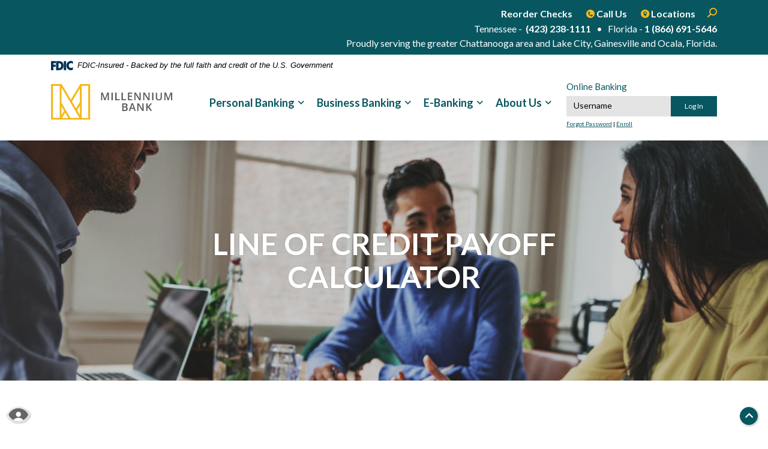

--- FILE ---
content_type: text/html; charset=utf-8
request_url: https://www.millenniumbank.com/calculator/payoff-line
body_size: 6116
content:
<!DOCTYPE html><html class="no-js" lang="en"><head><meta charset="utf-8"><meta http-equiv="X-UA-Compatible" content="IE=edge,chrome=1"><title>Line of Credit Payoff Calculator › Millennium Bank</title><!-- Base styling, can be safely removed if overrides styles provided elsewhere-->
            
            <style type="text/css">
                    body, table, td, th, ul, ol, dd, dl, p, br, h1, dt { font-family: helvetica, arial, sans-serif; font-size: 100%; }
            </style>
            

            <link type="text/css" rel="StyleSheet" href="/assets/calculators/KJE.css">
        <meta name="description" content=""><meta name="keywords" content=""><meta name="viewport" content="width=device-width,initial-scale=1"><meta name="apple-mobile-web-app-title" content="Millennium Bank"><link rel="stylesheet" href="/assets/css/main.min.css?v=1737145355222"><script src="https://ajax.googleapis.com/ajax/libs/webfont/1.6.26/webfont.js"></script><script>WebFont.load({google:{families:["Lato:300,300i,400,400i,700,700i"]}})</script>
            <link type="text/css" rel="StyleSheet" href="/assets/css/KJESiteSpecific.css">
        
          </head><body class="subpage calculator-indiv Calculator"><div role="navigation" aria-label="Skip content and Acrobat Reader"><div class="hidden-compliance" id="complianceMenu"><ul class="list-unstyled"><li><a href="/">Home</a></li><li><a href="#main">Skip to main content</a></li><li><a href="#footer">Skip to footer</a></li></ul></div><a class="hidden-compliance external" href="http://get.adobe.com/reader/" title="External link to download Acrobat Reader" aria-label="Acrobat Reader download">Download Acrobat Reader 5.0 or higher to view .pdf files.</a></div><div class="master-container"><header class="header sticky sticky-top"><div class="header-top text-right bg-default mb-2 d-none d-lg-block"><div class="container"><div class="topbar-links"><a href="https://www.ordermychecks.com/login_a.jsp" alt="Reorder Checks">Reorder Checks</a> <a href="tel:+14232381111" class="tel"><span class="icon icon-call" aria-hidden="true"></span><span class="link-text">Call Us</span></a> <a href="/branch-and-atm-locator"><span class="icon icon-pin" aria-hidden="true"></span><span class="link-text">Locations</span></a></div><div class="search-topbar-wrap"><button type="button" class="search-toggle"><span class="icon icon-search" aria-hidden="true"></span><span class="sr-only">Open Search</span></button><div class="search-topbar-opened"><div class="position-relative"><form method="GET" action="/search" class="d-flex flex-row justify-content-between align-items-center align-content-center searchtopbarform" data-parsley-validate=""><div class="form-group mb-0"><label for="siteSearch" class="sr-only">Enter search terms</label> <input name="q" id="siteSearch" class="form-control" type="search" placeholder="Search" data-parsley-errors-container="#search-header-errors" data-parsley-required="true"></div><div class="form-group mb-0"><button type="submit" class="search-submit"><span class="icon icon-search" aria-hidden="true"></span><span class="sr-only">Start Site Search</span></button></div></form><div id="search-header-errors" class="floating-errors"></div></div></div></div></div><div class="container"><span class="phone-text">Tennessee -  <a href="tel:+14232381111" class="tel">(423) 238-1111</a>   •   Florida - <a href="tel:+18666915646" class="tel">1 (866) 691-5646</a></span></div><div class="container"><span class="slogan">Proudly serving the greater Chattanooga area and Lake City, Gainesville and Ocala, Florida.</span></div></div><link rel="stylesheet" href="https://fonts.googleapis.com/css2?family=Source+Sans+3:ital,wght@1,400;1,600"><div class="fdic-banner"><div class="container"><div class="fdic-container"><div class="fdic-logo"><svg width="38" height="17" viewBox="0 0 38 17" aria-labelledby="fdicLogo"><title id="fdicLogo">FDIC Logo</title><g><path fill-rule="evenodd" clip-rule="evenodd" d="M8.79102 0.673615H13.9183C18.5271 0.673615 21.4825 3.66654 21.4825 8.34109C21.4825 13.5134 18.216 16.0328 13.0138 16.0328H8.79102V0.673615ZM13.5956 4.19475C13.4113 4.19475 13.1751 4.2251 12.8525 4.2251V12.5057C15.4564 12.5057 17.4613 11.413 17.4613 8.25614C17.4613 5.54248 15.8194 4.20082 13.5841 4.20082L13.5956 4.19475Z" fill="currentColor"></path><path fill-rule="evenodd" clip-rule="evenodd" d="M37.3603 5.14182V1.0865C36.3305 0.61301 35.2172 0.375059 34.0938 0.388356C32.0639 0.322493 30.0956 1.12816 28.6402 2.6207C27.1847 4.11323 26.3669 6.16465 26.3741 8.30473C26.3741 12.8093 29.7673 16.1118 34.0131 16.1118C35.2019 16.1973 36.3828 15.8524 37.3603 15.1344V11.073C36.4505 11.779 35.3558 12.1713 34.2263 12.1961C33.1948 12.2257 32.198 11.8027 31.4739 11.0281C30.7497 10.2535 30.3632 9.19685 30.4068 8.11047C30.3706 7.02121 30.7578 5.96358 31.4788 5.18208C32.1997 4.40058 33.192 3.96287 34.2263 3.97015C35.3567 4.01174 36.4489 4.41161 37.3603 5.11754V5.14182Z" fill="currentColor"></path><path fill-rule="evenodd" clip-rule="evenodd" d="M0 0.673615V16.0328H4.00964L4.03845 10.1563H7.93863V6.60483H4.06149L4.03845 4.22506H8.23244V0.673615H0Z" fill="currentColor"></path><path fill-rule="evenodd" clip-rule="evenodd" d="M21.9092 16.0328H25.9188V0.673615H21.9092V16.0328Z" fill="currentColor"></path></g></svg></div><span class="fdic-text">FDIC-Insured - Backed by the full faith and credit of the U.S. Government</span></div></div></div><div class="container"><div class="header-inner d-flex flex-column flex-sm-row justify-content-sm-between align-items-sm-center align-content-sm-center"><div class="header-left"><span itemscope="" itemtype="http://schema.org/BankOrCreditUnion"><span itemprop="name" class="sr-only">Millennium Bank</span> <a href="/" class="logo py-1 py-sm-2 py-lg-0" title="Millennium Bank, Ooltewah, TN" itemprop="url"><span class="logotype" itemprop="image" itemscope="" itemtype="http://schema.org/ImageObject"><img src="/assets/img/millennium-bank.svg" alt="Millennium Bank" itemprop="url"></span></a></span></div><div class="header-right mb-2 mb-sm-0 text-center"><div class="olb-container position-relative mobile-olb" role="region"><form id="loginForm" method="post" action="https://my.millenniumbank.com/login" data-parsley-validate="" class="mb-0"><div class="d-flex flex-row align-items-center justify-content-between"><div class="form-group mb-0"><span class="olb-title">Online Banking</span></div></div><div class="d-flex flex-row"><div class="form-group mb-0"><label for="id" class="sr-only">Online Banking Username</label> <input type="text" class="form-control" name="username" id="id" placeholder="Username" data-parsley-errors-container="#olb-errors" data-parsley-required="true"></div><div class="form-group mb-0"><input type="submit" value="Log In" class="btn btn-default"></div></div><div class="form-group mb-0"><div class="olb-links"><a href="https://my.millenniumbank.com/forgot">Forgot Password</a> | <a href="https://my.millenniumbank.com/enroll">Enroll</a></div></div></form><div id="olb-errors" class="floating-errors"></div></div> <nav class="navbar text-left" aria-label="Primary"><div class="collapse navbar-collapse" id="navbar-collapse"><div class="menu-close p-2 text-right d-block d-lg-none"><span class="icon icon-close" aria-hidden="true"></span> <span class="sr-only">Close the mobile navigation</span></div><ul class="banno-menu menu-7c4d5a30-4d09-11ea-a849-0242dbff1a6a">
                       <li class="dropdown menu-internal">
        <a href="/personal-banking" class="dropdown-toggle">Personal Banking</a>
        <ul class="dropdown-menu">
            <li class="menu-internal">
        <a href="/personal-banking">Personal Banking</a>
        
      </li><li class="menu-internal">
        <a href="/personal-banking/checking">Checking</a>
        
      </li><li class="menu-internal">
        <a href="/personal-banking/savings-accounts">Savings Accounts</a>
        
      </li><li class="menu-internal">
        <a href="/personal-banking/loans-and-mortgages">Loans and Mortgages</a>
        
      </li><li class="menu-internal">
        <a href="/personal-banking/home-equity-line-of-credit">Home Equity Line of Credit</a>
        
      </li><li class="menu-internal">
        <a href="/personal-banking/certificates-of-deposit">Certificates of Deposit </a>
        
      </li><li class="menu-internal">
        <a href="/personal-banking/financial-calculators">Financial Calculators</a>
        
      </li><li class="menu-internal">
        <a href="/meet-your-local-banker">Meet Your Local Banker</a>
        
      </li>
          </ul>
      </li><li class="dropdown menu-internal">
        <a href="/business-banking" class="dropdown-toggle">Business Banking</a>
        <ul class="dropdown-menu">
            <li class="menu-internal">
        <a href="/business-banking">Business Banking</a>
        
      </li><li class="menu-internal">
        <a href="/business-banking/business-accounts">Business Accounts</a>
        
      </li><li class="dropdown menu-internal">
        <a href="/business-banking/business-loans-" class="dropdown-toggle">Business Loans </a>
        <ul class="dropdown-menu">
            <li class="menu-internal">
        <a href="/meet-our-business-lending-team">Meet Our Business Lending Team</a>
        
      </li>
          </ul>
      </li><li class="menu-internal">
        <a href="/business-banking/remote-deposit-capture">Remote Deposit Capture</a>
        
      </li><li class="menu-internal">
        <a href="/e-banking/business-online-cash-management">Business Online Cash Management</a>
        
      </li><li class="menu-internal">
        <a href="/personal-banking/financial-calculators">Financial Calculators</a>
        
      </li>
          </ul>
      </li><li class="dropdown menu-internal">
        <a href="/e-banking/e-banking" class="dropdown-toggle">E-Banking</a>
        <ul class="dropdown-menu">
            <li class="menu-internal">
        <a href="/e-banking/e-banking">E-Banking</a>
        
      </li><li class="menu-internal">
        <a href="/e-banking/online-banking-">Online Banking</a>
        
      </li><li class="menu-internal">
        <a href="/e-banking/ipay-online-bill-pay-and-ipay-quickpay">iPay Online Bill Pay & iPay QuickPay</a>
        
      </li><li class="menu-internal">
        <a href="/e-banking/business-online-cash-management">Business Online Cash Management</a>
        
      </li><li class="menu-internal">
        <a href="/e-banking/mobile-banking">Mobile Banking</a>
        
      </li><li class="menu-internal">
        <a href="/e-banking/mobile-wallets">Mobile Wallets</a>
        
      </li><li class="menu-internal">
        <a href="/e-banking/cardvalet">CardValet</a>
        
      </li><li class="menu-internal">
        <a href="/e-banking/e-statements">e-Statements</a>
        
      </li>
          </ul>
      </li><li class="dropdown menu-internal">
        <a href="/about-us" class="dropdown-toggle">About Us</a>
        <ul class="dropdown-menu">
            <li class="menu-internal">
        <a href="/about-us">About Us</a>
        
      </li><li class="menu-internal">
        <a href="/about-us/contact-us">Contact Us</a>
        
      </li><li class="menu-internal">
        <a href="/career-opportunities">Career Opportunities </a>
        
      </li><li class="menu-internal">
        <a href="/about-us/community-involvement-">Community Involvement </a>
        
      </li><li class="menu-internal">
        <a href="/about-us/faq">FAQ</a>
        
      </li><li class="menu-internal">
        <a href="/about-us/financial-resources">Financial Resources</a>
        
      </li>
          </ul>
      </li>
                     </ul><div class="d-block d-lg-none after-menu p-4"><div class="topbar-links"><a href="https://www.ordermychecks.com/login_a.jsp" alt="Reorder Checks">Reorder Checks</a> <a href="tel:+14232381111" class="tel"><span class="icon icon-call" aria-hidden="true"></span><span class="link-text">Call Us</span></a> <a href="/branch-and-atm-locator"><span class="icon icon-pin" aria-hidden="true"></span><span class="link-text">Locations</span></a></div><div class="position-relative"><form method="GET" action="/search" class="d-flex flex-row justify-content-between align-items-center align-content-center searchmobileform mt-2" data-parsley-validate=""><div class="form-group mb-0"><label for="siteSearchMobile" class="sr-only">Enter mobile search terms</label> <input name="q" id="siteSearchMobile" class="form-control" type="search" placeholder="Search" data-parsley-errors-container="#search-mobile-errors" data-parsley-required="true"></div><div class="form-group mb-0"><button type="submit" class="search-submit"><span class="icon icon-search" aria-hidden="true"></span><span class="sr-only">Start Mobile Site Search</span></button></div></form><div id="search-mobile-errors" class="floating-errors"></div></div></div></div></nav><div class="nav-overlay" aria-hidden="true"><span class="sr-only">Close the mobile navigation</span></div></div></div></div><div class="navbar-header"><button type="button" class="navbar-toggle collapsed" data-toggle="collapse" data-target="#navbar-collapse" aria-expanded="false" aria-haspopup="true"><span class="icon icon-menu" aria-hidden="true"></span><span class="menu-text"><span class="sr-only">Toggle </span>Menu</span></button></div></header><div id="main" tabindex="-1" role="main"><div class="hero sub-hero mb-sm-5"><div class="hero-image"><div data-content-block="bannerImage" data-content="content" data-editable="editable" class="content"> <div><img alt="Three people having a meeting" src="/assets/files/hmMabDg1/sub-header-9.jpg" image-id="hmMabDg1"></div> </div></div><div class="hero-text remove-blank d-flex align-items-center my-4 my-sm-0"><div class="container hero-text-inner"><div class="row justify-content-center text-center"><div class="col-xl-8 col-lg-10"><div class="h1 page-title">Line of Credit Payoff Calculator</div></div></div></div></div></div><div class="container remove-blank"><div class="row justify-content-center remove-blank"><div class="col-lg-10 remove-blank">
<a href="#KJEMainContent" class="KJEAccessibleSkip">[Skip to Content]</a>   
<div class="KJEWrapper">
    <div class="KJEWidthConstraint">

        

        

        

        <h1 class="KJEFontTitle">Line of Credit Payoff</h1>
<a id="KJEMainContent" title="page content"></a>

<div id="KJECalculatorDescID">When will your line of credit be paid off? Use this calculator to see what it will take to payoff your line of credit, and what you can change to meet your repayment goals.</div>

<noscript><div class="KJECenterText"><div id="KJENoJavaScript" class="KJENoJavaScript">JavaScript is required for this calculator.  If you are using Internet Explorer, you may need to select to 'Allow Blocked Content' to view this calculator.<p>For more information about these financial calculators please visit: <a href="https://www.dinkytown.net">Dinkytown.net</a> Financial Calculators from KJE Computer Solutions, Inc.</p></div></div></noscript>


<div id="KJEAllContent"></div><!--
  Financial Calculators, &copy;1998-2022 KJE Computer Solutions, Inc.
  For more information please see:
  <A HREF="https://www.dinkytown.net">https://www.dinkytown.net</A>
 -->
  




        <br>
        <hr class="KJEFooterLine">
        <div class="KJECenterText"><p class="KJEFooter">Information and interactive calculators are made available to you only as self-help tools for your independent use and are not intended to provide investment or tax advice. We cannot and do not guarantee their applicability or accuracy in regards to your individual circumstances. All examples are hypothetical and are for illustrative purposes. We encourage you to seek personalized advice from qualified professionals regarding all personal finance issues. </p></div>
    </div>
</div>
</div></div></div></div><footer class="footer pt-8 pb-4 bg-default" id="footer"><div class="container"><div class="row justify-content-center"><div class="col-lg-10"><div class="row"><div class="col-md-9"><nav class="footer-links" aria-label="Footer"><ul class="banno-menu menu-7c4e1d80-4d09-11ea-a849-0242dbff1a6a">
                       <li class="dropdown menu-group">
        <span role="button" aria-expanded="false" class="group-item" tabindex="0"></span>
        <ul class="dropdown-menu">
            <li class="menu-internal">
        <a href="/about-us">About Us</a>
        
      </li><li class="menu-internal">
        <a href="/about-us/contact-us">Contact</a>
        
      </li><li class="menu-internal">
        <a href="/branch-and-atm-locator">Locations</a>
        
      </li><li class="menu-internal">
        <a href="/cra-public-file-">CRA Public File </a>
        
      </li>
          </ul>
      </li><li class="dropdown menu-group">
        <span role="button" aria-expanded="false" class="group-item" tabindex="0"></span>
        <ul class="dropdown-menu">
            <li class="menu-internal">
        <a href="/about-us/faq">FAQ</a>
        
      </li><li class="menu-internal">
        <a href="/privacy-policy-">Privacy Policy </a>
        
      </li><li class="menu-internal">
        <a href="/terms-of-use">Terms of Use</a>
        
      </li>
          </ul>
      </li><li class="dropdown menu-group">
        <span role="button" aria-expanded="false" class="group-item" tabindex="0"></span>
        <ul class="dropdown-menu">
            <li class="menu-internal">
        <a href="/usa-patriot-act">USA PATRIOT Act</a>
        
      </li><li class="menu-internal">
        <a href="/about-us/faq#fdicNotice">FDIC Notice</a>
        
      </li><li class="menu-internal">
        <a href="/online-security">Online Security</a>
        
      </li><li class="menu-group">
        <span role="button" aria-expanded="false" class="group-item" tabindex="0">Routing Number: 064208518</span>
        
      </li>
          </ul>
      </li>
                     </ul></nav></div><div class="col-md-3 text-center text-md-right mt-5 mt-sm-6 mt-md-0"><div class="social-media"><a href="https://www.facebook.com/MillenniumBankTN/"><span class="icon icon-facebook" aria-hidden="true"></span><span class="sr-only">Facebook</span></a> <a href="https://twitter.com/millenniumbank_"><span class="icon icon-twitter" aria-hidden="true"></span><span class="sr-only">Twitter</span></a> <a href="https://www.instagram.com/millenniumbanktn/"><span class="icon icon-instagram" aria-hidden="true"></span><span class="sr-only">Instagram</span></a></div><div class="compliance text-white"><span class="fdic mt-2"><a href="https://www.fdic.gov" title="Member FDIC"><span class="icon icon-fdic" aria-hidden="true"></span><span class="sr-only">Member FDIC</span></a></span> <span class="ehl mt-2 ml-2"><a href="https://www.hud.gov" title="Equal Housing Lender"><span class="icon icon-ehl" aria-hidden="true"></span><span class="sr-only">Equal Housing Lender</span></a></span><div class="monitor mt-2 ml-2"></div></div></div></div><hr class="my-4"><div class="row"><div class="col-10 col-xs-12"><div class="copyright text-white"><span class="copytext">© <span class="copy-date"></span> Millennium Bank </span> <span class="jha ml-2"><a href="https://www.banno.com" class="external"><span class="icon icon-jha" aria-hidden="true"></span><span class="sr-only">Created by Banno</span></a></span></div></div><div class="col-2 col-xs-12"></div></div><div class="btt-wrapper"><div class="container"><div class="row"><div class="col-2 offset-10 col-xs-12"><button type="button" id="scrollTop"><span class="icon icon-caretdown" aria-hidden="true"></span><span class="sr-only">Back to the top</span></button></div></div></div></div></div></div></div></footer><section id="accessibility" class="bg-default" aria-label="Link to Accessibility Information"><a href="/accessibility-feedback"><span class="icon" aria-hidden="true"></span> <span class="sr-only">Read More About Our Accessibility Statement</span></a></section></div><script src="/assets/js/jquery.min.js"></script><script defer="defer" src="/assets/js/script.min.js?v=1737145355207"></script><script src="/assets/target/disclaimers.js?bh=4a50e7" id="disclaimerscript" defer="defer" proceed="Proceed" cancel="Cancel"></script><script type="text/javascript">
            (function (serve, h, s) {
              window.kernel = window.kernel || function () { (window.kernel.q = window.kernel.q || []).push(arguments); };
              h = document.getElementsByTagName("head")[0]; s = document.createElement("script"); s.src = "https://"+serve+"/kernel.js"; s.async = 1; h.appendChild(s);
            })("kernel-serve.banno.com");
            kernel("create", "01241b60-fa97-11e9-aab1-acde48001122");
            kernel("visit" );kernel("addClickthroughListeners", []);kernel("associate", [{"loginFormId":"loginForm","usernameField":"username"}]);
          </script><script nomodule="nomodule" type="text/javascript">
            
    function ieWarning() {
      document.body.setAttribute("style", "padding-bottom: 120px;");
      var warning = document.createElement("section");
      warning.setAttribute("class", "ie-disclaimer");
      warning.setAttribute("style", "background-color: #000; color:#fff; padding: 10px 40px; position: fixed; bottom: 0; z-index: 1040; height: 120px;");
      warning.setAttribute("aria-label", "Important notice regarding browser support");
      var warningContent = 'Please note: As of February 15, 2022, this website will no longer function with this browser' +
      ' version. This website was built to support the use of modern browsers. The browser that you are currently using' +
      ' is no longer fully supported by Microsoft and is not considered a modern browser. To use this site, please open' +
      ' in a modern browser like Google Chrome, Firefox, Safari, or a currently supported version of Microsoft Edge.';
      warning.innerHTML = warningContent;
      var firstElement = document.body.children[0];
      document.body.insertBefore(warning, firstElement);
    }
    window.addEventListener("load", ieWarning);
  
          </script>
        
      <!--[if lt IE 9]>
              <script SRC="/assets/calculators/excanvas.js"></script>
            <![endif]-->
            

            <script type="text/javascript" src="/assets/calculators/KJE.js"></script>
            <script type="text/javascript" src="/assets/js/KJESiteSpecific.js"></script>
  <script type="text/javascript" src="/assets/calculators/PayoffLine.js"></script><script type="text/javascript" src="/assets/calculators/PayoffLineParams.js"></script>

          </body></html>

--- FILE ---
content_type: text/css
request_url: https://www.millenniumbank.com/assets/css/main.min.css?v=1737145355222
body_size: 36064
content:
@charset "UTF-8";/*!
 * Bootstrap v3.3.7 (http://getbootstrap.com)
 * Copyright 2011-2016 Twitter, Inc.
 * Licensed under MIT (https://github.com/twbs/bootstrap/blob/master/LICENSE)
 */*,::after,::before{box-sizing:border-box}html{font-family:sans-serif;line-height:1.15;-webkit-text-size-adjust:100%;-webkit-tap-highlight-color:transparent}article,aside,figcaption,figure,footer,header,hgroup,main,nav,section{display:block}body{margin:0;font-family:Lato,sans-serif;font-size:1rem;font-weight:400;line-height:1.5;color:#000;text-align:left;background-color:#fff}[tabindex="-1"]:focus:not(:focus-visible){outline:0!important}hr{box-sizing:content-box;height:0;overflow:visible}h1,h2,h3,h4,h5,h6{margin-top:0;margin-bottom:.625rem}p{margin-top:0;margin-bottom:1rem}abbr[data-original-title],abbr[title]{text-decoration:underline;-webkit-text-decoration:underline dotted;text-decoration:underline dotted;cursor:help;border-bottom:0;-webkit-text-decoration-skip-ink:none;text-decoration-skip-ink:none}address{margin-bottom:1rem;font-style:normal;line-height:inherit}dl,ol,ul{margin-top:0;margin-bottom:1rem}ol ol,ol ul,ul ol,ul ul{margin-bottom:0}dt{font-weight:700}dd{margin-bottom:.5rem;margin-left:0}blockquote{margin:0 0 1rem}b,strong{font-weight:bolder}small{font-size:80%}sub,sup{position:relative;font-size:75%;line-height:0;vertical-align:baseline}sub{bottom:-.25em}sup{top:-.5em}a{color:#085760;text-decoration:underline;background-color:transparent}a:hover{color:#085760;text-decoration:none}a:not([href]):not([class]){color:inherit;text-decoration:none}a:not([href]):not([class]):hover{color:inherit;text-decoration:none}code,kbd,pre,samp{font-family:SFMono-Regular,Menlo,Monaco,Consolas,"Liberation Mono","Courier New",monospace;font-size:1em}pre{margin-top:0;margin-bottom:1rem;overflow:auto;-ms-overflow-style:scrollbar}figure{margin:0 0 1rem}img{vertical-align:middle;border-style:none}svg{overflow:hidden;vertical-align:middle}table{border-collapse:collapse}caption{padding-top:1.25rem;padding-bottom:1.25rem;color:#6c757d;text-align:left;caption-side:bottom}th{text-align:inherit;text-align:-webkit-match-parent}label{display:inline-block;margin-bottom:.5rem}button{border-radius:0}button:focus:not(:focus-visible){outline:0}button,input,optgroup,select,textarea{margin:0;font-family:inherit;font-size:inherit;line-height:inherit}button,input{overflow:visible}button,select{text-transform:none}[role=button]{cursor:pointer}select{word-wrap:normal}[type=button],[type=reset],[type=submit],button{-webkit-appearance:button}[type=button]:not(:disabled),[type=reset]:not(:disabled),[type=submit]:not(:disabled),button:not(:disabled){cursor:pointer}[type=button]::-moz-focus-inner,[type=reset]::-moz-focus-inner,[type=submit]::-moz-focus-inner,button::-moz-focus-inner{padding:0;border-style:none}input[type=checkbox],input[type=radio]{box-sizing:border-box;padding:0}textarea{overflow:auto;resize:vertical}fieldset{min-width:0;padding:0;margin:0;border:0}legend{display:block;width:100%;max-width:100%;padding:0;margin-bottom:.5rem;font-size:1.5rem;line-height:inherit;color:inherit;white-space:normal}progress{vertical-align:baseline}[type=number]::-webkit-inner-spin-button,[type=number]::-webkit-outer-spin-button{height:auto}[type=search]{outline-offset:-.125rem;-webkit-appearance:none}[type=search]::-webkit-search-decoration{-webkit-appearance:none}::-webkit-file-upload-button{font:inherit;-webkit-appearance:button}output{display:inline-block}summary{display:list-item;cursor:pointer}template{display:none}[hidden]{display:none!important}.align-baseline{vertical-align:baseline!important}.align-top{vertical-align:top!important}.align-middle{vertical-align:middle!important}.align-bottom{vertical-align:bottom!important}.align-text-bottom{vertical-align:text-bottom!important}.align-text-top{vertical-align:text-top!important}.bg-default{background-color:#085760!important}a.bg-default:focus,a.bg-default:hover,button.bg-default:focus,button.bg-default:hover{background-color:#042c31!important}.bg-primary{background-color:#f4b919!important}a.bg-primary:focus,a.bg-primary:hover,button.bg-primary:focus,button.bg-primary:hover{background-color:#d09b0a!important}.bg-success{background-color:#111!important}a.bg-success:focus,a.bg-success:hover,button.bg-success:focus,button.bg-success:hover{background-color:#000!important}.bg-info{background-color:#e4e4e4!important}a.bg-info:focus,a.bg-info:hover,button.bg-info:focus,button.bg-info:hover{background-color:#cbcbcb!important}.bg-warning{background-color:#085760!important}a.bg-warning:focus,a.bg-warning:hover,button.bg-warning:focus,button.bg-warning:hover{background-color:#042c31!important}.bg-danger{background-color:#f4b919!important}a.bg-danger:focus,a.bg-danger:hover,button.bg-danger:focus,button.bg-danger:hover{background-color:#d09b0a!important}.bg-inverse{background-color:#111!important}a.bg-inverse:focus,a.bg-inverse:hover,button.bg-inverse:focus,button.bg-inverse:hover{background-color:#000!important}.bg-secondary{background-color:#767777!important}a.bg-secondary:focus,a.bg-secondary:hover,button.bg-secondary:focus,button.bg-secondary:hover{background-color:#5d5d5d!important}.bg-light{background-color:#f4f4f4!important}a.bg-light:focus,a.bg-light:hover,button.bg-light:focus,button.bg-light:hover{background-color:#dbdbdb!important}.bg-dark{background-color:#59595c!important}a.bg-dark:focus,a.bg-dark:hover,button.bg-dark:focus,button.bg-dark:hover{background-color:#404042!important}.bg-white{background-color:#fff!important}.bg-transparent{background-color:transparent!important}.border{border:.0625rem solid #dee2e6!important}.border-top{border-top:.0625rem solid #dee2e6!important}.border-right{border-right:.0625rem solid #dee2e6!important}.border-bottom{border-bottom:.0625rem solid #dee2e6!important}.border-left{border-left:.0625rem solid #dee2e6!important}.border-0{border:0!important}.border-top-0{border-top:0!important}.border-right-0{border-right:0!important}.border-bottom-0{border-bottom:0!important}.border-left-0{border-left:0!important}.border-default{border-color:#085760!important}.border-primary{border-color:#f4b919!important}.border-success{border-color:#111!important}.border-info{border-color:#e4e4e4!important}.border-warning{border-color:#085760!important}.border-danger{border-color:#f4b919!important}.border-inverse{border-color:#111!important}.border-secondary{border-color:#767777!important}.border-light{border-color:#f4f4f4!important}.border-dark{border-color:#59595c!important}.border-white{border-color:#fff!important}.rounded-sm{border-radius:0!important}.rounded{border-radius:0!important}.rounded-top{border-top-left-radius:0!important;border-top-right-radius:0!important}.rounded-right{border-top-right-radius:0!important;border-bottom-right-radius:0!important}.rounded-bottom{border-bottom-right-radius:0!important;border-bottom-left-radius:0!important}.rounded-left{border-top-left-radius:0!important;border-bottom-left-radius:0!important}.rounded-lg{border-radius:0!important}.rounded-circle{border-radius:50%!important}.rounded-pill{border-radius:50rem!important}.rounded-0{border-radius:0!important}.clearfix::after,.success-container::after{display:block;clear:both;content:""}.d-none{display:none!important}.d-inline{display:inline!important}.d-inline-block{display:inline-block!important}.d-block{display:block!important}.d-table{display:table!important}.d-table-row{display:table-row!important}.d-table-cell{display:table-cell!important}.b-captcha,.d-flex,.search-form{display:flex!important}.d-inline-flex{display:inline-flex!important}@media (min-width:36rem){.d-sm-none{display:none!important}.d-sm-inline{display:inline!important}.d-sm-inline-block{display:inline-block!important}.d-sm-block{display:block!important}.d-sm-table{display:table!important}.d-sm-table-row{display:table-row!important}.d-sm-table-cell{display:table-cell!important}.d-sm-flex,div.banno-location-search-fields,footer.footer ul.banno-menu{display:flex!important}.d-sm-inline-flex{display:inline-flex!important}}@media (min-width:48rem){.d-md-none{display:none!important}.d-md-inline{display:inline!important}.d-md-inline-block{display:inline-block!important}.d-md-block{display:block!important}.d-md-table{display:table!important}.d-md-table-row{display:table-row!important}.d-md-table-cell{display:table-cell!important}.d-md-flex{display:flex!important}.d-md-inline-flex{display:inline-flex!important}}@media (min-width:62rem){.d-lg-none{display:none!important}.d-lg-inline{display:inline!important}.d-lg-inline-block{display:inline-block!important}.d-lg-block{display:block!important}.d-lg-table{display:table!important}.d-lg-table-row{display:table-row!important}.d-lg-table-cell{display:table-cell!important}.banner .split-container,.d-lg-flex{display:flex!important}.d-lg-inline-flex{display:inline-flex!important}}@media (min-width:75rem){.d-xl-none{display:none!important}.d-xl-inline{display:inline!important}.d-xl-inline-block{display:inline-block!important}.d-xl-block{display:block!important}.d-xl-table{display:table!important}.d-xl-table-row{display:table-row!important}.d-xl-table-cell{display:table-cell!important}.d-xl-flex{display:flex!important}.d-xl-inline-flex{display:inline-flex!important}}@media print{.d-print-none{display:none!important}.d-print-inline{display:inline!important}.d-print-inline-block{display:inline-block!important}.d-print-block{display:block!important}.d-print-table{display:table!important}.d-print-table-row{display:table-row!important}.d-print-table-cell{display:table-cell!important}.d-print-flex{display:flex!important}.d-print-inline-flex{display:inline-flex!important}}.embed-responsive{position:relative;display:block;width:100%;padding:0;overflow:hidden}.embed-responsive::before{display:block;content:""}.embed-responsive .embed-responsive-item,.embed-responsive embed,.embed-responsive iframe,.embed-responsive object,.embed-responsive video{position:absolute;top:0;bottom:0;left:0;width:100%;height:100%;border:0}.embed-responsive-21by9::before{padding-top:42.85714%}.embed-responsive-16by9::before{padding-top:56.25%}.embed-responsive-4by3::before{padding-top:75%}.embed-responsive-1by1::before{padding-top:100%}.flex-row,.search-form{flex-direction:row!important}.b-captcha,.flex-column{flex-direction:column!important}.flex-row-reverse{flex-direction:row-reverse!important}.flex-column-reverse{flex-direction:column-reverse!important}.flex-wrap{flex-wrap:wrap!important}.flex-nowrap{flex-wrap:nowrap!important}.flex-wrap-reverse{flex-wrap:wrap-reverse!important}.flex-fill{flex:1 1 auto!important}.flex-grow-0{flex-grow:0!important}.flex-grow-1{flex-grow:1!important}.flex-shrink-0{flex-shrink:0!important}.flex-shrink-1{flex-shrink:1!important}.justify-content-start{justify-content:flex-start!important}.justify-content-end{justify-content:flex-end!important}.justify-content-center{justify-content:center!important}.justify-content-between,.search-form{justify-content:space-between!important}.justify-content-around{justify-content:space-around!important}.align-items-start{align-items:flex-start!important}.align-items-end{align-items:flex-end!important}.align-items-center,.modal .modal-dialog .modal-header,.search-form{align-items:center!important}.align-items-baseline{align-items:baseline!important}.align-items-stretch{align-items:stretch!important}.align-content-start{align-content:flex-start!important}.align-content-end{align-content:flex-end!important}.align-content-center,.search-form{align-content:center!important}.align-content-between{align-content:space-between!important}.align-content-around{align-content:space-around!important}.align-content-stretch{align-content:stretch!important}.align-self-auto{align-self:auto!important}.align-self-start,.withicons__leftside{align-self:flex-start!important}.align-self-end{align-self:flex-end!important}.align-self-center{align-self:center!important}.align-self-baseline{align-self:baseline!important}.align-self-stretch{align-self:stretch!important}@media (min-width:36rem){.b-captcha,.flex-sm-row,div.banno-location-search-fields,footer.footer ul.banno-menu{flex-direction:row!important}.flex-sm-column{flex-direction:column!important}.flex-sm-row-reverse{flex-direction:row-reverse!important}.flex-sm-column-reverse{flex-direction:column-reverse!important}.b-captcha,.flex-sm-wrap{flex-wrap:wrap!important}.flex-sm-nowrap{flex-wrap:nowrap!important}.flex-sm-wrap-reverse{flex-wrap:wrap-reverse!important}.flex-sm-fill{flex:1 1 auto!important}.flex-sm-grow-0{flex-grow:0!important}.flex-sm-grow-1{flex-grow:1!important}.flex-sm-shrink-0{flex-shrink:0!important}.flex-sm-shrink-1{flex-shrink:1!important}.justify-content-sm-start{justify-content:flex-start!important}.justify-content-sm-end{justify-content:flex-end!important}.justify-content-sm-center{justify-content:center!important}.justify-content-sm-between,div.banno-location-search-fields{justify-content:space-between!important}.justify-content-sm-around{justify-content:space-around!important}.align-items-sm-start{align-items:flex-start!important}.align-items-sm-end{align-items:flex-end!important}.align-items-sm-center,div.banno-location-search-fields{align-items:center!important}.align-items-sm-baseline{align-items:baseline!important}.align-items-sm-stretch{align-items:stretch!important}.align-content-sm-start{align-content:flex-start!important}.align-content-sm-end{align-content:flex-end!important}.align-content-sm-center,div.banno-location-search-fields{align-content:center!important}.align-content-sm-between{align-content:space-between!important}.align-content-sm-around{align-content:space-around!important}.align-content-sm-stretch{align-content:stretch!important}.align-self-sm-auto{align-self:auto!important}.align-self-sm-start{align-self:flex-start!important}.align-self-sm-end{align-self:flex-end!important}.align-self-sm-center{align-self:center!important}.align-self-sm-baseline{align-self:baseline!important}.align-self-sm-stretch{align-self:stretch!important}}@media (min-width:48rem){.flex-md-row{flex-direction:row!important}.flex-md-column{flex-direction:column!important}.flex-md-row-reverse{flex-direction:row-reverse!important}.flex-md-column-reverse{flex-direction:column-reverse!important}.flex-md-wrap{flex-wrap:wrap!important}.flex-md-nowrap{flex-wrap:nowrap!important}.flex-md-wrap-reverse{flex-wrap:wrap-reverse!important}.flex-md-fill{flex:1 1 auto!important}.flex-md-grow-0{flex-grow:0!important}.flex-md-grow-1{flex-grow:1!important}.flex-md-shrink-0{flex-shrink:0!important}.flex-md-shrink-1{flex-shrink:1!important}.justify-content-md-start{justify-content:flex-start!important}.justify-content-md-end{justify-content:flex-end!important}.justify-content-md-center{justify-content:center!important}.justify-content-md-between{justify-content:space-between!important}.justify-content-md-around{justify-content:space-around!important}.align-items-md-start{align-items:flex-start!important}.align-items-md-end{align-items:flex-end!important}.align-items-md-center{align-items:center!important}.align-items-md-baseline{align-items:baseline!important}.align-items-md-stretch{align-items:stretch!important}.align-content-md-start{align-content:flex-start!important}.align-content-md-end{align-content:flex-end!important}.align-content-md-center{align-content:center!important}.align-content-md-between{align-content:space-between!important}.align-content-md-around{align-content:space-around!important}.align-content-md-stretch{align-content:stretch!important}.align-self-md-auto{align-self:auto!important}.align-self-md-start{align-self:flex-start!important}.align-self-md-end{align-self:flex-end!important}.align-self-md-center{align-self:center!important}.align-self-md-baseline{align-self:baseline!important}.align-self-md-stretch{align-self:stretch!important}}@media (min-width:62rem){.banner .split-container,.flex-lg-row{flex-direction:row!important}.flex-lg-column{flex-direction:column!important}.flex-lg-row-reverse{flex-direction:row-reverse!important}.flex-lg-column-reverse{flex-direction:column-reverse!important}.flex-lg-wrap{flex-wrap:wrap!important}.flex-lg-nowrap{flex-wrap:nowrap!important}.flex-lg-wrap-reverse{flex-wrap:wrap-reverse!important}.flex-lg-fill{flex:1 1 auto!important}.flex-lg-grow-0{flex-grow:0!important}.flex-lg-grow-1{flex-grow:1!important}.flex-lg-shrink-0{flex-shrink:0!important}.flex-lg-shrink-1{flex-shrink:1!important}.justify-content-lg-start{justify-content:flex-start!important}.banner .split-container,.justify-content-lg-end{justify-content:flex-end!important}.justify-content-lg-center{justify-content:center!important}.justify-content-lg-between{justify-content:space-between!important}.justify-content-lg-around{justify-content:space-around!important}.align-items-lg-start{align-items:flex-start!important}.align-items-lg-end{align-items:flex-end!important}.align-items-lg-center{align-items:center!important}.align-items-lg-baseline{align-items:baseline!important}.align-items-lg-stretch,.banner .split-container{align-items:stretch!important}.align-content-lg-start{align-content:flex-start!important}.align-content-lg-end{align-content:flex-end!important}.align-content-lg-center,.banner .split-container{align-content:center!important}.align-content-lg-between{align-content:space-between!important}.align-content-lg-around{align-content:space-around!important}.align-content-lg-stretch{align-content:stretch!important}.align-self-lg-auto{align-self:auto!important}.align-self-lg-start{align-self:flex-start!important}.align-self-lg-end{align-self:flex-end!important}.align-self-lg-center{align-self:center!important}.align-self-lg-baseline{align-self:baseline!important}.align-self-lg-stretch{align-self:stretch!important}}@media (min-width:75rem){.flex-xl-row{flex-direction:row!important}.flex-xl-column{flex-direction:column!important}.flex-xl-row-reverse{flex-direction:row-reverse!important}.flex-xl-column-reverse{flex-direction:column-reverse!important}.flex-xl-wrap{flex-wrap:wrap!important}.flex-xl-nowrap{flex-wrap:nowrap!important}.flex-xl-wrap-reverse{flex-wrap:wrap-reverse!important}.flex-xl-fill{flex:1 1 auto!important}.flex-xl-grow-0{flex-grow:0!important}.flex-xl-grow-1{flex-grow:1!important}.flex-xl-shrink-0{flex-shrink:0!important}.flex-xl-shrink-1{flex-shrink:1!important}.justify-content-xl-start{justify-content:flex-start!important}.justify-content-xl-end{justify-content:flex-end!important}.justify-content-xl-center{justify-content:center!important}.justify-content-xl-between{justify-content:space-between!important}.justify-content-xl-around{justify-content:space-around!important}.align-items-xl-start{align-items:flex-start!important}.align-items-xl-end{align-items:flex-end!important}.align-items-xl-center{align-items:center!important}.align-items-xl-baseline{align-items:baseline!important}.align-items-xl-stretch{align-items:stretch!important}.align-content-xl-start{align-content:flex-start!important}.align-content-xl-end{align-content:flex-end!important}.align-content-xl-center{align-content:center!important}.align-content-xl-between{align-content:space-between!important}.align-content-xl-around{align-content:space-around!important}.align-content-xl-stretch{align-content:stretch!important}.align-self-xl-auto{align-self:auto!important}.align-self-xl-start{align-self:flex-start!important}.align-self-xl-end{align-self:flex-end!important}.align-self-xl-center{align-self:center!important}.align-self-xl-baseline{align-self:baseline!important}.align-self-xl-stretch{align-self:stretch!important}}.float-left,.pull-left{float:left!important}.float-right,.pull-right{float:right!important}.float-none{float:none!important}@media (min-width:36rem){.float-sm-left{float:left!important}.float-sm-right{float:right!important}.float-sm-none{float:none!important}}@media (min-width:48rem){.float-md-left{float:left!important}.float-md-right{float:right!important}.float-md-none{float:none!important}}@media (min-width:62rem){.float-lg-left{float:left!important}.float-lg-right{float:right!important}.float-lg-none{float:none!important}}@media (min-width:75rem){.float-xl-left{float:left!important}.float-xl-right{float:right!important}.float-xl-none{float:none!important}}.user-select-all{-webkit-user-select:all!important;-moz-user-select:all!important;user-select:all!important}.user-select-auto{-webkit-user-select:auto!important;-moz-user-select:auto!important;user-select:auto!important}.user-select-none{-webkit-user-select:none!important;-moz-user-select:none!important;user-select:none!important}.overflow-auto{overflow:auto!important}.overflow-hidden{overflow:hidden!important}.position-static{position:static!important}.position-relative{position:relative!important}.position-absolute{position:absolute!important}.position-fixed{position:fixed!important}.position-sticky{position:sticky!important}.fixed-top{position:fixed;top:0;right:0;left:0;z-index:1030}.fixed-bottom{position:fixed;right:0;bottom:0;left:0;z-index:1030}@supports (position:sticky){.sticky-top{position:sticky;top:0;z-index:1020}}.sr-only{position:absolute;width:.0625rem;height:.0625rem;padding:0;margin:-.0625rem;overflow:hidden;clip:rect(0,0,0,0);white-space:nowrap;border:0}.sr-only-focusable:active,.sr-only-focusable:focus{position:static;width:auto;height:auto;overflow:visible;clip:auto;white-space:normal}.shadow-sm{box-shadow:0 .125rem .25rem rgba(0,0,0,.075)!important}.shadow{box-shadow:0 .5rem 1rem rgba(0,0,0,.15)!important}.shadow-lg{box-shadow:0 1rem 3rem rgba(0,0,0,.175)!important}.shadow-none{box-shadow:none!important}.w-25{width:25%!important}.w-50{width:50%!important}.w-75{width:75%!important}.w-100{width:100%!important}.w-auto{width:auto!important}.h-25{height:25%!important}.h-50{height:50%!important}.h-75{height:75%!important}.h-100{height:100%!important}.h-auto{height:auto!important}.mw-100{max-width:100%!important}.mh-100{max-height:100%!important}.min-vw-100{min-width:100vw!important}.min-vh-100{min-height:100vh!important}.vw-100{width:100vw!important}.vh-100{height:100vh!important}.m-0{margin:0!important}.mt-0,.my-0{margin-top:0!important}.mr-0,.mx-0{margin-right:0!important}.mb-0,.my-0{margin-bottom:0!important}.ml-0,.mx-0{margin-left:0!important}.m-1{margin:.625rem!important}.mt-1,.my-1{margin-top:.625rem!important}.mr-1,.mx-1,.withicons__leftside{margin-right:.625rem!important}.mb-1,.my-1{margin-bottom:.625rem!important}.ml-1,.mx-1{margin-left:.625rem!important}.m-2{margin:1.25rem!important}.mt-2,.my-2{margin-top:1.25rem!important}.mr-2,.mx-2{margin-right:1.25rem!important}.mb-2,.my-2{margin-bottom:1.25rem!important}.ml-2,.mx-2{margin-left:1.25rem!important}.m-3{margin:1.875rem!important}.mt-3,.my-3{margin-top:1.875rem!important}.mr-3,.mx-3{margin-right:1.875rem!important}.mb-3,.my-3{margin-bottom:1.875rem!important}.ml-3,.mx-3{margin-left:1.875rem!important}.m-4{margin:2.5rem!important}.mt-4,.my-4{margin-top:2.5rem!important}.mr-4,.mx-4{margin-right:2.5rem!important}.mb-4,.my-4{margin-bottom:2.5rem!important}.ml-4,.mx-4{margin-left:2.5rem!important}.m-5{margin:3.125rem!important}.mt-5,.my-5{margin-top:3.125rem!important}.mr-5,.mx-5{margin-right:3.125rem!important}.mb-5,.my-5{margin-bottom:3.125rem!important}.ml-5,.mx-5{margin-left:3.125rem!important}.m-6{margin:3.75rem!important}.mt-6,.my-6{margin-top:3.75rem!important}.mr-6,.mx-6{margin-right:3.75rem!important}.mb-6,.my-6{margin-bottom:3.75rem!important}.ml-6,.mx-6{margin-left:3.75rem!important}.m-7{margin:4.375rem!important}.mt-7,.my-7{margin-top:4.375rem!important}.mr-7,.mx-7{margin-right:4.375rem!important}.mb-7,.my-7{margin-bottom:4.375rem!important}.ml-7,.mx-7{margin-left:4.375rem!important}.m-8{margin:5rem!important}.mt-8,.my-8{margin-top:5rem!important}.mr-8,.mx-8{margin-right:5rem!important}.mb-8,.my-8{margin-bottom:5rem!important}.ml-8,.mx-8{margin-left:5rem!important}.m-9{margin:5.625rem!important}.mt-9,.my-9{margin-top:5.625rem!important}.mr-9,.mx-9{margin-right:5.625rem!important}.mb-9,.my-9{margin-bottom:5.625rem!important}.ml-9,.mx-9{margin-left:5.625rem!important}.m-10{margin:6.25rem!important}.mt-10,.my-10{margin-top:6.25rem!important}.mr-10,.mx-10{margin-right:6.25rem!important}.mb-10,.my-10{margin-bottom:6.25rem!important}.ml-10,.mx-10{margin-left:6.25rem!important}.p-0{padding:0!important}.pt-0,.py-0{padding-top:0!important}.pr-0,.px-0{padding-right:0!important}.pb-0,.py-0{padding-bottom:0!important}.pl-0,.px-0{padding-left:0!important}.p-1{padding:.625rem!important}.pt-1,.py-1{padding-top:.625rem!important}.pr-1,.px-1{padding-right:.625rem!important}.pb-1,.py-1{padding-bottom:.625rem!important}.pl-1,.px-1{padding-left:.625rem!important}.p-2{padding:1.25rem!important}.pt-2,.py-2{padding-top:1.25rem!important}.pr-2,.px-2{padding-right:1.25rem!important}.pb-2,.py-2{padding-bottom:1.25rem!important}.pl-2,.px-2{padding-left:1.25rem!important}.p-3{padding:1.875rem!important}.pt-3,.py-3{padding-top:1.875rem!important}.pr-3,.px-3{padding-right:1.875rem!important}.pb-3,.py-3{padding-bottom:1.875rem!important}.pl-3,.px-3{padding-left:1.875rem!important}.p-4{padding:2.5rem!important}.pt-4,.py-4{padding-top:2.5rem!important}.pr-4,.px-4{padding-right:2.5rem!important}.pb-4,.py-4{padding-bottom:2.5rem!important}.pl-4,.px-4{padding-left:2.5rem!important}.p-5{padding:3.125rem!important}.pt-5,.py-5{padding-top:3.125rem!important}.pr-5,.px-5{padding-right:3.125rem!important}.pb-5,.py-5{padding-bottom:3.125rem!important}.pl-5,.px-5{padding-left:3.125rem!important}.p-6{padding:3.75rem!important}.pt-6,.py-6{padding-top:3.75rem!important}.pr-6,.px-6{padding-right:3.75rem!important}.pb-6,.py-6{padding-bottom:3.75rem!important}.pl-6,.px-6{padding-left:3.75rem!important}.p-7{padding:4.375rem!important}.pt-7,.py-7{padding-top:4.375rem!important}.pr-7,.px-7{padding-right:4.375rem!important}.pb-7,.py-7{padding-bottom:4.375rem!important}.pl-7,.px-7{padding-left:4.375rem!important}.p-8{padding:5rem!important}.pt-8,.py-8{padding-top:5rem!important}.pr-8,.px-8{padding-right:5rem!important}.pb-8,.py-8{padding-bottom:5rem!important}.pl-8,.px-8{padding-left:5rem!important}.p-9{padding:5.625rem!important}.pt-9,.py-9{padding-top:5.625rem!important}.pr-9,.px-9{padding-right:5.625rem!important}.pb-9,.py-9{padding-bottom:5.625rem!important}.pl-9,.px-9{padding-left:5.625rem!important}.p-10{padding:6.25rem!important}.pt-10,.py-10{padding-top:6.25rem!important}.pr-10,.px-10{padding-right:6.25rem!important}.pb-10,.py-10{padding-bottom:6.25rem!important}.pl-10,.px-10{padding-left:6.25rem!important}.m-n1{margin:-.625rem!important}.mt-n1,.my-n1{margin-top:-.625rem!important}.mr-n1,.mx-n1{margin-right:-.625rem!important}.mb-n1,.my-n1{margin-bottom:-.625rem!important}.ml-n1,.mx-n1{margin-left:-.625rem!important}.m-n2{margin:-1.25rem!important}.mt-n2,.my-n2{margin-top:-1.25rem!important}.mr-n2,.mx-n2{margin-right:-1.25rem!important}.mb-n2,.my-n2{margin-bottom:-1.25rem!important}.ml-n2,.mx-n2{margin-left:-1.25rem!important}.m-n3{margin:-1.875rem!important}.mt-n3,.my-n3{margin-top:-1.875rem!important}.mr-n3,.mx-n3{margin-right:-1.875rem!important}.mb-n3,.my-n3{margin-bottom:-1.875rem!important}.ml-n3,.mx-n3{margin-left:-1.875rem!important}.m-n4{margin:-2.5rem!important}.mt-n4,.my-n4{margin-top:-2.5rem!important}.mr-n4,.mx-n4{margin-right:-2.5rem!important}.mb-n4,.my-n4{margin-bottom:-2.5rem!important}.ml-n4,.mx-n4{margin-left:-2.5rem!important}.m-n5{margin:-3.125rem!important}.mt-n5,.my-n5{margin-top:-3.125rem!important}.mr-n5,.mx-n5{margin-right:-3.125rem!important}.mb-n5,.my-n5{margin-bottom:-3.125rem!important}.ml-n5,.mx-n5{margin-left:-3.125rem!important}.m-n6{margin:-3.75rem!important}.mt-n6,.my-n6{margin-top:-3.75rem!important}.mr-n6,.mx-n6{margin-right:-3.75rem!important}.mb-n6,.my-n6{margin-bottom:-3.75rem!important}.ml-n6,.mx-n6{margin-left:-3.75rem!important}.m-n7{margin:-4.375rem!important}.mt-n7,.my-n7{margin-top:-4.375rem!important}.mr-n7,.mx-n7{margin-right:-4.375rem!important}.mb-n7,.my-n7{margin-bottom:-4.375rem!important}.ml-n7,.mx-n7{margin-left:-4.375rem!important}.m-n8{margin:-5rem!important}.mt-n8,.my-n8{margin-top:-5rem!important}.mr-n8,.mx-n8{margin-right:-5rem!important}.mb-n8,.my-n8{margin-bottom:-5rem!important}.ml-n8,.mx-n8{margin-left:-5rem!important}.m-n9{margin:-5.625rem!important}.mt-n9,.my-n9{margin-top:-5.625rem!important}.mr-n9,.mx-n9{margin-right:-5.625rem!important}.mb-n9,.my-n9{margin-bottom:-5.625rem!important}.ml-n9,.mx-n9{margin-left:-5.625rem!important}.m-n10{margin:-6.25rem!important}.mt-n10,.my-n10{margin-top:-6.25rem!important}.mr-n10,.mx-n10{margin-right:-6.25rem!important}.mb-n10,.my-n10{margin-bottom:-6.25rem!important}.ml-n10,.mx-n10{margin-left:-6.25rem!important}.m-auto{margin:auto!important}.mt-auto,.my-auto{margin-top:auto!important}.mr-auto,.mx-auto{margin-right:auto!important}.mb-auto,.my-auto{margin-bottom:auto!important}.ml-auto,.mx-auto{margin-left:auto!important}@media (min-width:36rem){.m-sm-0{margin:0!important}.mt-sm-0,.my-sm-0{margin-top:0!important}.mr-sm-0,.mx-sm-0{margin-right:0!important}.mb-sm-0,.my-sm-0{margin-bottom:0!important}.ml-sm-0,.mx-sm-0{margin-left:0!important}.m-sm-1{margin:.625rem!important}.mt-sm-1,.my-sm-1{margin-top:.625rem!important}.mr-sm-1,.mx-sm-1{margin-right:.625rem!important}.mb-sm-1,.my-sm-1{margin-bottom:.625rem!important}.ml-sm-1,.mx-sm-1{margin-left:.625rem!important}.m-sm-2{margin:1.25rem!important}.mt-sm-2,.my-sm-2{margin-top:1.25rem!important}.mr-sm-2,.mx-sm-2,.withicons__leftside{margin-right:1.25rem!important}.mb-sm-2,.my-sm-2{margin-bottom:1.25rem!important}.ml-sm-2,.mx-sm-2{margin-left:1.25rem!important}.m-sm-3{margin:1.875rem!important}.mt-sm-3,.my-sm-3{margin-top:1.875rem!important}.mr-sm-3,.mx-sm-3{margin-right:1.875rem!important}.mb-sm-3,.my-sm-3{margin-bottom:1.875rem!important}.ml-sm-3,.mx-sm-3{margin-left:1.875rem!important}.m-sm-4{margin:2.5rem!important}.mt-sm-4,.my-sm-4{margin-top:2.5rem!important}.mr-sm-4,.mx-sm-4{margin-right:2.5rem!important}.mb-sm-4,.my-sm-4{margin-bottom:2.5rem!important}.ml-sm-4,.mx-sm-4{margin-left:2.5rem!important}.m-sm-5{margin:3.125rem!important}.mt-sm-5,.my-sm-5{margin-top:3.125rem!important}.mr-sm-5,.mx-sm-5{margin-right:3.125rem!important}.mb-sm-5,.my-sm-5{margin-bottom:3.125rem!important}.ml-sm-5,.mx-sm-5{margin-left:3.125rem!important}.m-sm-6{margin:3.75rem!important}.mt-sm-6,.my-sm-6{margin-top:3.75rem!important}.mr-sm-6,.mx-sm-6{margin-right:3.75rem!important}.mb-sm-6,.my-sm-6{margin-bottom:3.75rem!important}.ml-sm-6,.mx-sm-6{margin-left:3.75rem!important}.m-sm-7{margin:4.375rem!important}.mt-sm-7,.my-sm-7{margin-top:4.375rem!important}.mr-sm-7,.mx-sm-7{margin-right:4.375rem!important}.mb-sm-7,.my-sm-7{margin-bottom:4.375rem!important}.ml-sm-7,.mx-sm-7{margin-left:4.375rem!important}.m-sm-8{margin:5rem!important}.mt-sm-8,.my-sm-8{margin-top:5rem!important}.mr-sm-8,.mx-sm-8{margin-right:5rem!important}.mb-sm-8,.my-sm-8{margin-bottom:5rem!important}.ml-sm-8,.mx-sm-8{margin-left:5rem!important}.m-sm-9{margin:5.625rem!important}.mt-sm-9,.my-sm-9{margin-top:5.625rem!important}.mr-sm-9,.mx-sm-9{margin-right:5.625rem!important}.mb-sm-9,.my-sm-9{margin-bottom:5.625rem!important}.ml-sm-9,.mx-sm-9{margin-left:5.625rem!important}.m-sm-10{margin:6.25rem!important}.mt-sm-10,.my-sm-10{margin-top:6.25rem!important}.mr-sm-10,.mx-sm-10{margin-right:6.25rem!important}.mb-sm-10,.my-sm-10{margin-bottom:6.25rem!important}.ml-sm-10,.mx-sm-10{margin-left:6.25rem!important}.p-sm-0{padding:0!important}.pt-sm-0,.py-sm-0{padding-top:0!important}.pr-sm-0,.px-sm-0{padding-right:0!important}.pb-sm-0,.py-sm-0{padding-bottom:0!important}.pl-sm-0,.px-sm-0{padding-left:0!important}.p-sm-1{padding:.625rem!important}.pt-sm-1,.py-sm-1{padding-top:.625rem!important}.pr-sm-1,.px-sm-1{padding-right:.625rem!important}.pb-sm-1,.py-sm-1{padding-bottom:.625rem!important}.pl-sm-1,.px-sm-1{padding-left:.625rem!important}.p-sm-2{padding:1.25rem!important}.pt-sm-2,.py-sm-2{padding-top:1.25rem!important}.pr-sm-2,.px-sm-2{padding-right:1.25rem!important}.pb-sm-2,.py-sm-2{padding-bottom:1.25rem!important}.pl-sm-2,.px-sm-2{padding-left:1.25rem!important}.p-sm-3{padding:1.875rem!important}.pt-sm-3,.py-sm-3{padding-top:1.875rem!important}.pr-sm-3,.px-sm-3{padding-right:1.875rem!important}.pb-sm-3,.py-sm-3{padding-bottom:1.875rem!important}.pl-sm-3,.px-sm-3{padding-left:1.875rem!important}.p-sm-4{padding:2.5rem!important}.pt-sm-4,.py-sm-4{padding-top:2.5rem!important}.pr-sm-4,.px-sm-4{padding-right:2.5rem!important}.pb-sm-4,.py-sm-4{padding-bottom:2.5rem!important}.pl-sm-4,.px-sm-4{padding-left:2.5rem!important}.p-sm-5{padding:3.125rem!important}.pt-sm-5,.py-sm-5{padding-top:3.125rem!important}.pr-sm-5,.px-sm-5{padding-right:3.125rem!important}.pb-sm-5,.py-sm-5{padding-bottom:3.125rem!important}.pl-sm-5,.px-sm-5{padding-left:3.125rem!important}.p-sm-6{padding:3.75rem!important}.pt-sm-6,.py-sm-6{padding-top:3.75rem!important}.pr-sm-6,.px-sm-6{padding-right:3.75rem!important}.pb-sm-6,.py-sm-6{padding-bottom:3.75rem!important}.pl-sm-6,.px-sm-6{padding-left:3.75rem!important}.p-sm-7{padding:4.375rem!important}.pt-sm-7,.py-sm-7{padding-top:4.375rem!important}.pr-sm-7,.px-sm-7{padding-right:4.375rem!important}.pb-sm-7,.py-sm-7{padding-bottom:4.375rem!important}.pl-sm-7,.px-sm-7{padding-left:4.375rem!important}.p-sm-8{padding:5rem!important}.pt-sm-8,.py-sm-8{padding-top:5rem!important}.pr-sm-8,.px-sm-8{padding-right:5rem!important}.pb-sm-8,.py-sm-8{padding-bottom:5rem!important}.pl-sm-8,.px-sm-8{padding-left:5rem!important}.p-sm-9{padding:5.625rem!important}.pt-sm-9,.py-sm-9{padding-top:5.625rem!important}.pr-sm-9,.px-sm-9{padding-right:5.625rem!important}.pb-sm-9,.py-sm-9{padding-bottom:5.625rem!important}.pl-sm-9,.px-sm-9{padding-left:5.625rem!important}.p-sm-10{padding:6.25rem!important}.pt-sm-10,.py-sm-10{padding-top:6.25rem!important}.pr-sm-10,.px-sm-10{padding-right:6.25rem!important}.pb-sm-10,.py-sm-10{padding-bottom:6.25rem!important}.pl-sm-10,.px-sm-10{padding-left:6.25rem!important}.m-sm-n1{margin:-.625rem!important}.mt-sm-n1,.my-sm-n1{margin-top:-.625rem!important}.mr-sm-n1,.mx-sm-n1{margin-right:-.625rem!important}.mb-sm-n1,.my-sm-n1{margin-bottom:-.625rem!important}.ml-sm-n1,.mx-sm-n1{margin-left:-.625rem!important}.m-sm-n2{margin:-1.25rem!important}.mt-sm-n2,.my-sm-n2{margin-top:-1.25rem!important}.mr-sm-n2,.mx-sm-n2{margin-right:-1.25rem!important}.mb-sm-n2,.my-sm-n2{margin-bottom:-1.25rem!important}.ml-sm-n2,.mx-sm-n2{margin-left:-1.25rem!important}.m-sm-n3{margin:-1.875rem!important}.mt-sm-n3,.my-sm-n3{margin-top:-1.875rem!important}.mr-sm-n3,.mx-sm-n3{margin-right:-1.875rem!important}.mb-sm-n3,.my-sm-n3{margin-bottom:-1.875rem!important}.ml-sm-n3,.mx-sm-n3{margin-left:-1.875rem!important}.m-sm-n4{margin:-2.5rem!important}.mt-sm-n4,.my-sm-n4{margin-top:-2.5rem!important}.mr-sm-n4,.mx-sm-n4{margin-right:-2.5rem!important}.mb-sm-n4,.my-sm-n4{margin-bottom:-2.5rem!important}.ml-sm-n4,.mx-sm-n4{margin-left:-2.5rem!important}.m-sm-n5{margin:-3.125rem!important}.mt-sm-n5,.my-sm-n5{margin-top:-3.125rem!important}.mr-sm-n5,.mx-sm-n5{margin-right:-3.125rem!important}.mb-sm-n5,.my-sm-n5{margin-bottom:-3.125rem!important}.ml-sm-n5,.mx-sm-n5{margin-left:-3.125rem!important}.m-sm-n6{margin:-3.75rem!important}.mt-sm-n6,.my-sm-n6{margin-top:-3.75rem!important}.mr-sm-n6,.mx-sm-n6{margin-right:-3.75rem!important}.mb-sm-n6,.my-sm-n6{margin-bottom:-3.75rem!important}.ml-sm-n6,.mx-sm-n6{margin-left:-3.75rem!important}.m-sm-n7{margin:-4.375rem!important}.mt-sm-n7,.my-sm-n7{margin-top:-4.375rem!important}.mr-sm-n7,.mx-sm-n7{margin-right:-4.375rem!important}.mb-sm-n7,.my-sm-n7{margin-bottom:-4.375rem!important}.ml-sm-n7,.mx-sm-n7{margin-left:-4.375rem!important}.m-sm-n8{margin:-5rem!important}.mt-sm-n8,.my-sm-n8{margin-top:-5rem!important}.mr-sm-n8,.mx-sm-n8{margin-right:-5rem!important}.mb-sm-n8,.my-sm-n8{margin-bottom:-5rem!important}.ml-sm-n8,.mx-sm-n8{margin-left:-5rem!important}.m-sm-n9{margin:-5.625rem!important}.mt-sm-n9,.my-sm-n9{margin-top:-5.625rem!important}.mr-sm-n9,.mx-sm-n9{margin-right:-5.625rem!important}.mb-sm-n9,.my-sm-n9{margin-bottom:-5.625rem!important}.ml-sm-n9,.mx-sm-n9{margin-left:-5.625rem!important}.m-sm-n10{margin:-6.25rem!important}.mt-sm-n10,.my-sm-n10{margin-top:-6.25rem!important}.mr-sm-n10,.mx-sm-n10{margin-right:-6.25rem!important}.mb-sm-n10,.my-sm-n10{margin-bottom:-6.25rem!important}.ml-sm-n10,.mx-sm-n10{margin-left:-6.25rem!important}.m-sm-auto{margin:auto!important}.mt-sm-auto,.my-sm-auto{margin-top:auto!important}.mr-sm-auto,.mx-sm-auto{margin-right:auto!important}.mb-sm-auto,.my-sm-auto{margin-bottom:auto!important}.ml-sm-auto,.mx-sm-auto{margin-left:auto!important}}@media (min-width:48rem){.m-md-0{margin:0!important}.mt-md-0,.my-md-0{margin-top:0!important}.mr-md-0,.mx-md-0{margin-right:0!important}.mb-md-0,.my-md-0{margin-bottom:0!important}.ml-md-0,.mx-md-0{margin-left:0!important}.m-md-1{margin:.625rem!important}.mt-md-1,.my-md-1{margin-top:.625rem!important}.mr-md-1,.mx-md-1{margin-right:.625rem!important}.mb-md-1,.my-md-1{margin-bottom:.625rem!important}.ml-md-1,.mx-md-1{margin-left:.625rem!important}.m-md-2{margin:1.25rem!important}.mt-md-2,.my-md-2{margin-top:1.25rem!important}.mr-md-2,.mx-md-2{margin-right:1.25rem!important}.mb-md-2,.my-md-2{margin-bottom:1.25rem!important}.ml-md-2,.mx-md-2{margin-left:1.25rem!important}.m-md-3{margin:1.875rem!important}.mt-md-3,.my-md-3{margin-top:1.875rem!important}.mr-md-3,.mx-md-3{margin-right:1.875rem!important}.mb-md-3,.my-md-3{margin-bottom:1.875rem!important}.ml-md-3,.mx-md-3{margin-left:1.875rem!important}.m-md-4{margin:2.5rem!important}.mt-md-4,.my-md-4{margin-top:2.5rem!important}.mr-md-4,.mx-md-4{margin-right:2.5rem!important}.mb-md-4,.my-md-4{margin-bottom:2.5rem!important}.ml-md-4,.mx-md-4{margin-left:2.5rem!important}.m-md-5{margin:3.125rem!important}.mt-md-5,.my-md-5{margin-top:3.125rem!important}.mr-md-5,.mx-md-5{margin-right:3.125rem!important}.mb-md-5,.my-md-5{margin-bottom:3.125rem!important}.ml-md-5,.mx-md-5{margin-left:3.125rem!important}.m-md-6{margin:3.75rem!important}.mt-md-6,.my-md-6{margin-top:3.75rem!important}.mr-md-6,.mx-md-6{margin-right:3.75rem!important}.mb-md-6,.my-md-6{margin-bottom:3.75rem!important}.ml-md-6,.mx-md-6{margin-left:3.75rem!important}.m-md-7{margin:4.375rem!important}.mt-md-7,.my-md-7{margin-top:4.375rem!important}.mr-md-7,.mx-md-7{margin-right:4.375rem!important}.mb-md-7,.my-md-7{margin-bottom:4.375rem!important}.ml-md-7,.mx-md-7{margin-left:4.375rem!important}.m-md-8{margin:5rem!important}.mt-md-8,.my-md-8{margin-top:5rem!important}.mr-md-8,.mx-md-8{margin-right:5rem!important}.mb-md-8,.my-md-8{margin-bottom:5rem!important}.ml-md-8,.mx-md-8{margin-left:5rem!important}.m-md-9{margin:5.625rem!important}.mt-md-9,.my-md-9{margin-top:5.625rem!important}.mr-md-9,.mx-md-9{margin-right:5.625rem!important}.mb-md-9,.my-md-9{margin-bottom:5.625rem!important}.ml-md-9,.mx-md-9{margin-left:5.625rem!important}.m-md-10{margin:6.25rem!important}.mt-md-10,.my-md-10{margin-top:6.25rem!important}.mr-md-10,.mx-md-10{margin-right:6.25rem!important}.mb-md-10,.my-md-10{margin-bottom:6.25rem!important}.ml-md-10,.mx-md-10{margin-left:6.25rem!important}.p-md-0{padding:0!important}.pt-md-0,.py-md-0{padding-top:0!important}.pr-md-0,.px-md-0{padding-right:0!important}.pb-md-0,.py-md-0{padding-bottom:0!important}.pl-md-0,.px-md-0{padding-left:0!important}.p-md-1{padding:.625rem!important}.pt-md-1,.py-md-1{padding-top:.625rem!important}.pr-md-1,.px-md-1{padding-right:.625rem!important}.pb-md-1,.py-md-1{padding-bottom:.625rem!important}.pl-md-1,.px-md-1{padding-left:.625rem!important}.p-md-2{padding:1.25rem!important}.pt-md-2,.py-md-2{padding-top:1.25rem!important}.pr-md-2,.px-md-2{padding-right:1.25rem!important}.pb-md-2,.py-md-2{padding-bottom:1.25rem!important}.pl-md-2,.px-md-2{padding-left:1.25rem!important}.p-md-3{padding:1.875rem!important}.pt-md-3,.py-md-3{padding-top:1.875rem!important}.pr-md-3,.px-md-3{padding-right:1.875rem!important}.pb-md-3,.py-md-3{padding-bottom:1.875rem!important}.pl-md-3,.px-md-3{padding-left:1.875rem!important}.p-md-4{padding:2.5rem!important}.pt-md-4,.py-md-4{padding-top:2.5rem!important}.pr-md-4,.px-md-4{padding-right:2.5rem!important}.pb-md-4,.py-md-4{padding-bottom:2.5rem!important}.pl-md-4,.px-md-4{padding-left:2.5rem!important}.p-md-5{padding:3.125rem!important}.pt-md-5,.py-md-5{padding-top:3.125rem!important}.pr-md-5,.px-md-5{padding-right:3.125rem!important}.pb-md-5,.py-md-5{padding-bottom:3.125rem!important}.pl-md-5,.px-md-5{padding-left:3.125rem!important}.p-md-6{padding:3.75rem!important}.pt-md-6,.py-md-6{padding-top:3.75rem!important}.pr-md-6,.px-md-6{padding-right:3.75rem!important}.pb-md-6,.py-md-6{padding-bottom:3.75rem!important}.pl-md-6,.px-md-6{padding-left:3.75rem!important}.p-md-7{padding:4.375rem!important}.pt-md-7,.py-md-7{padding-top:4.375rem!important}.pr-md-7,.px-md-7{padding-right:4.375rem!important}.pb-md-7,.py-md-7{padding-bottom:4.375rem!important}.pl-md-7,.px-md-7{padding-left:4.375rem!important}.p-md-8{padding:5rem!important}.pt-md-8,.py-md-8{padding-top:5rem!important}.pr-md-8,.px-md-8{padding-right:5rem!important}.pb-md-8,.py-md-8{padding-bottom:5rem!important}.pl-md-8,.px-md-8{padding-left:5rem!important}.p-md-9{padding:5.625rem!important}.pt-md-9,.py-md-9{padding-top:5.625rem!important}.pr-md-9,.px-md-9{padding-right:5.625rem!important}.pb-md-9,.py-md-9{padding-bottom:5.625rem!important}.pl-md-9,.px-md-9{padding-left:5.625rem!important}.p-md-10{padding:6.25rem!important}.pt-md-10,.py-md-10{padding-top:6.25rem!important}.pr-md-10,.px-md-10{padding-right:6.25rem!important}.pb-md-10,.py-md-10{padding-bottom:6.25rem!important}.pl-md-10,.px-md-10{padding-left:6.25rem!important}.m-md-n1{margin:-.625rem!important}.mt-md-n1,.my-md-n1{margin-top:-.625rem!important}.mr-md-n1,.mx-md-n1{margin-right:-.625rem!important}.mb-md-n1,.my-md-n1{margin-bottom:-.625rem!important}.ml-md-n1,.mx-md-n1{margin-left:-.625rem!important}.m-md-n2{margin:-1.25rem!important}.mt-md-n2,.my-md-n2{margin-top:-1.25rem!important}.mr-md-n2,.mx-md-n2{margin-right:-1.25rem!important}.mb-md-n2,.my-md-n2{margin-bottom:-1.25rem!important}.ml-md-n2,.mx-md-n2{margin-left:-1.25rem!important}.m-md-n3{margin:-1.875rem!important}.mt-md-n3,.my-md-n3{margin-top:-1.875rem!important}.mr-md-n3,.mx-md-n3{margin-right:-1.875rem!important}.mb-md-n3,.my-md-n3{margin-bottom:-1.875rem!important}.ml-md-n3,.mx-md-n3{margin-left:-1.875rem!important}.m-md-n4{margin:-2.5rem!important}.mt-md-n4,.my-md-n4{margin-top:-2.5rem!important}.mr-md-n4,.mx-md-n4{margin-right:-2.5rem!important}.mb-md-n4,.my-md-n4{margin-bottom:-2.5rem!important}.ml-md-n4,.mx-md-n4{margin-left:-2.5rem!important}.m-md-n5{margin:-3.125rem!important}.mt-md-n5,.my-md-n5{margin-top:-3.125rem!important}.mr-md-n5,.mx-md-n5{margin-right:-3.125rem!important}.mb-md-n5,.my-md-n5{margin-bottom:-3.125rem!important}.ml-md-n5,.mx-md-n5{margin-left:-3.125rem!important}.m-md-n6{margin:-3.75rem!important}.mt-md-n6,.my-md-n6{margin-top:-3.75rem!important}.mr-md-n6,.mx-md-n6{margin-right:-3.75rem!important}.mb-md-n6,.my-md-n6{margin-bottom:-3.75rem!important}.ml-md-n6,.mx-md-n6{margin-left:-3.75rem!important}.m-md-n7{margin:-4.375rem!important}.mt-md-n7,.my-md-n7{margin-top:-4.375rem!important}.mr-md-n7,.mx-md-n7{margin-right:-4.375rem!important}.mb-md-n7,.my-md-n7{margin-bottom:-4.375rem!important}.ml-md-n7,.mx-md-n7{margin-left:-4.375rem!important}.m-md-n8{margin:-5rem!important}.mt-md-n8,.my-md-n8{margin-top:-5rem!important}.mr-md-n8,.mx-md-n8{margin-right:-5rem!important}.mb-md-n8,.my-md-n8{margin-bottom:-5rem!important}.ml-md-n8,.mx-md-n8{margin-left:-5rem!important}.m-md-n9{margin:-5.625rem!important}.mt-md-n9,.my-md-n9{margin-top:-5.625rem!important}.mr-md-n9,.mx-md-n9{margin-right:-5.625rem!important}.mb-md-n9,.my-md-n9{margin-bottom:-5.625rem!important}.ml-md-n9,.mx-md-n9{margin-left:-5.625rem!important}.m-md-n10{margin:-6.25rem!important}.mt-md-n10,.my-md-n10{margin-top:-6.25rem!important}.mr-md-n10,.mx-md-n10{margin-right:-6.25rem!important}.mb-md-n10,.my-md-n10{margin-bottom:-6.25rem!important}.ml-md-n10,.mx-md-n10{margin-left:-6.25rem!important}.m-md-auto{margin:auto!important}.mt-md-auto,.my-md-auto{margin-top:auto!important}.mr-md-auto,.mx-md-auto{margin-right:auto!important}.mb-md-auto,.my-md-auto{margin-bottom:auto!important}.ml-md-auto,.mx-md-auto{margin-left:auto!important}}@media (min-width:62rem){.m-lg-0{margin:0!important}.mt-lg-0,.my-lg-0{margin-top:0!important}.mr-lg-0,.mx-lg-0{margin-right:0!important}.mb-lg-0,.my-lg-0{margin-bottom:0!important}.ml-lg-0,.mx-lg-0{margin-left:0!important}.m-lg-1{margin:.625rem!important}.mt-lg-1,.my-lg-1{margin-top:.625rem!important}.mr-lg-1,.mx-lg-1{margin-right:.625rem!important}.mb-lg-1,.my-lg-1{margin-bottom:.625rem!important}.ml-lg-1,.mx-lg-1{margin-left:.625rem!important}.m-lg-2{margin:1.25rem!important}.mt-lg-2,.my-lg-2{margin-top:1.25rem!important}.mr-lg-2,.mx-lg-2{margin-right:1.25rem!important}.mb-lg-2,.my-lg-2{margin-bottom:1.25rem!important}.ml-lg-2,.mx-lg-2{margin-left:1.25rem!important}.m-lg-3{margin:1.875rem!important}.mt-lg-3,.my-lg-3{margin-top:1.875rem!important}.mr-lg-3,.mx-lg-3{margin-right:1.875rem!important}.mb-lg-3,.my-lg-3{margin-bottom:1.875rem!important}.ml-lg-3,.mx-lg-3{margin-left:1.875rem!important}.m-lg-4{margin:2.5rem!important}.mt-lg-4,.my-lg-4{margin-top:2.5rem!important}.mr-lg-4,.mx-lg-4{margin-right:2.5rem!important}.mb-lg-4,.my-lg-4{margin-bottom:2.5rem!important}.ml-lg-4,.mx-lg-4{margin-left:2.5rem!important}.m-lg-5{margin:3.125rem!important}.mt-lg-5,.my-lg-5{margin-top:3.125rem!important}.mr-lg-5,.mx-lg-5{margin-right:3.125rem!important}.mb-lg-5,.my-lg-5{margin-bottom:3.125rem!important}.ml-lg-5,.mx-lg-5{margin-left:3.125rem!important}.m-lg-6{margin:3.75rem!important}.mt-lg-6,.my-lg-6{margin-top:3.75rem!important}.mr-lg-6,.mx-lg-6{margin-right:3.75rem!important}.mb-lg-6,.my-lg-6{margin-bottom:3.75rem!important}.ml-lg-6,.mx-lg-6{margin-left:3.75rem!important}.m-lg-7{margin:4.375rem!important}.mt-lg-7,.my-lg-7{margin-top:4.375rem!important}.mr-lg-7,.mx-lg-7{margin-right:4.375rem!important}.mb-lg-7,.my-lg-7{margin-bottom:4.375rem!important}.ml-lg-7,.mx-lg-7{margin-left:4.375rem!important}.m-lg-8{margin:5rem!important}.mt-lg-8,.my-lg-8{margin-top:5rem!important}.mr-lg-8,.mx-lg-8{margin-right:5rem!important}.mb-lg-8,.my-lg-8{margin-bottom:5rem!important}.ml-lg-8,.mx-lg-8{margin-left:5rem!important}.m-lg-9{margin:5.625rem!important}.mt-lg-9,.my-lg-9{margin-top:5.625rem!important}.mr-lg-9,.mx-lg-9{margin-right:5.625rem!important}.mb-lg-9,.my-lg-9{margin-bottom:5.625rem!important}.ml-lg-9,.mx-lg-9{margin-left:5.625rem!important}.m-lg-10{margin:6.25rem!important}.mt-lg-10,.my-lg-10{margin-top:6.25rem!important}.mr-lg-10,.mx-lg-10{margin-right:6.25rem!important}.mb-lg-10,.my-lg-10{margin-bottom:6.25rem!important}.ml-lg-10,.mx-lg-10{margin-left:6.25rem!important}.p-lg-0{padding:0!important}.pt-lg-0,.py-lg-0{padding-top:0!important}.pr-lg-0,.px-lg-0{padding-right:0!important}.pb-lg-0,.py-lg-0{padding-bottom:0!important}.pl-lg-0,.px-lg-0{padding-left:0!important}.p-lg-1{padding:.625rem!important}.pt-lg-1,.py-lg-1{padding-top:.625rem!important}.pr-lg-1,.px-lg-1{padding-right:.625rem!important}.pb-lg-1,.py-lg-1{padding-bottom:.625rem!important}.pl-lg-1,.px-lg-1{padding-left:.625rem!important}.p-lg-2{padding:1.25rem!important}.pt-lg-2,.py-lg-2{padding-top:1.25rem!important}.pr-lg-2,.px-lg-2{padding-right:1.25rem!important}.pb-lg-2,.py-lg-2{padding-bottom:1.25rem!important}.pl-lg-2,.px-lg-2{padding-left:1.25rem!important}.p-lg-3{padding:1.875rem!important}.pt-lg-3,.py-lg-3{padding-top:1.875rem!important}.pr-lg-3,.px-lg-3{padding-right:1.875rem!important}.pb-lg-3,.py-lg-3{padding-bottom:1.875rem!important}.pl-lg-3,.px-lg-3{padding-left:1.875rem!important}.p-lg-4{padding:2.5rem!important}.pt-lg-4,.py-lg-4{padding-top:2.5rem!important}.pr-lg-4,.px-lg-4{padding-right:2.5rem!important}.pb-lg-4,.py-lg-4{padding-bottom:2.5rem!important}.pl-lg-4,.px-lg-4{padding-left:2.5rem!important}.p-lg-5{padding:3.125rem!important}.pt-lg-5,.py-lg-5{padding-top:3.125rem!important}.pr-lg-5,.px-lg-5{padding-right:3.125rem!important}.pb-lg-5,.py-lg-5{padding-bottom:3.125rem!important}.pl-lg-5,.px-lg-5{padding-left:3.125rem!important}.p-lg-6{padding:3.75rem!important}.pt-lg-6,.py-lg-6{padding-top:3.75rem!important}.pr-lg-6,.px-lg-6{padding-right:3.75rem!important}.pb-lg-6,.py-lg-6{padding-bottom:3.75rem!important}.pl-lg-6,.px-lg-6{padding-left:3.75rem!important}.p-lg-7{padding:4.375rem!important}.pt-lg-7,.py-lg-7{padding-top:4.375rem!important}.pr-lg-7,.px-lg-7{padding-right:4.375rem!important}.pb-lg-7,.py-lg-7{padding-bottom:4.375rem!important}.pl-lg-7,.px-lg-7{padding-left:4.375rem!important}.p-lg-8{padding:5rem!important}.pt-lg-8,.py-lg-8{padding-top:5rem!important}.pr-lg-8,.px-lg-8{padding-right:5rem!important}.pb-lg-8,.py-lg-8{padding-bottom:5rem!important}.pl-lg-8,.px-lg-8{padding-left:5rem!important}.p-lg-9{padding:5.625rem!important}.pt-lg-9,.py-lg-9{padding-top:5.625rem!important}.pr-lg-9,.px-lg-9{padding-right:5.625rem!important}.pb-lg-9,.py-lg-9{padding-bottom:5.625rem!important}.pl-lg-9,.px-lg-9{padding-left:5.625rem!important}.p-lg-10{padding:6.25rem!important}.pt-lg-10,.py-lg-10{padding-top:6.25rem!important}.pr-lg-10,.px-lg-10{padding-right:6.25rem!important}.pb-lg-10,.py-lg-10{padding-bottom:6.25rem!important}.pl-lg-10,.px-lg-10{padding-left:6.25rem!important}.m-lg-n1{margin:-.625rem!important}.mt-lg-n1,.my-lg-n1{margin-top:-.625rem!important}.mr-lg-n1,.mx-lg-n1{margin-right:-.625rem!important}.mb-lg-n1,.my-lg-n1{margin-bottom:-.625rem!important}.ml-lg-n1,.mx-lg-n1{margin-left:-.625rem!important}.m-lg-n2{margin:-1.25rem!important}.mt-lg-n2,.my-lg-n2{margin-top:-1.25rem!important}.mr-lg-n2,.mx-lg-n2{margin-right:-1.25rem!important}.mb-lg-n2,.my-lg-n2{margin-bottom:-1.25rem!important}.ml-lg-n2,.mx-lg-n2{margin-left:-1.25rem!important}.m-lg-n3{margin:-1.875rem!important}.mt-lg-n3,.my-lg-n3{margin-top:-1.875rem!important}.mr-lg-n3,.mx-lg-n3{margin-right:-1.875rem!important}.mb-lg-n3,.my-lg-n3{margin-bottom:-1.875rem!important}.ml-lg-n3,.mx-lg-n3{margin-left:-1.875rem!important}.m-lg-n4{margin:-2.5rem!important}.mt-lg-n4,.my-lg-n4{margin-top:-2.5rem!important}.mr-lg-n4,.mx-lg-n4{margin-right:-2.5rem!important}.mb-lg-n4,.my-lg-n4{margin-bottom:-2.5rem!important}.ml-lg-n4,.mx-lg-n4{margin-left:-2.5rem!important}.m-lg-n5{margin:-3.125rem!important}.mt-lg-n5,.my-lg-n5{margin-top:-3.125rem!important}.mr-lg-n5,.mx-lg-n5{margin-right:-3.125rem!important}.mb-lg-n5,.my-lg-n5{margin-bottom:-3.125rem!important}.ml-lg-n5,.mx-lg-n5{margin-left:-3.125rem!important}.m-lg-n6{margin:-3.75rem!important}.mt-lg-n6,.my-lg-n6{margin-top:-3.75rem!important}.mr-lg-n6,.mx-lg-n6{margin-right:-3.75rem!important}.mb-lg-n6,.my-lg-n6{margin-bottom:-3.75rem!important}.ml-lg-n6,.mx-lg-n6{margin-left:-3.75rem!important}.m-lg-n7{margin:-4.375rem!important}.mt-lg-n7,.my-lg-n7{margin-top:-4.375rem!important}.mr-lg-n7,.mx-lg-n7{margin-right:-4.375rem!important}.mb-lg-n7,.my-lg-n7{margin-bottom:-4.375rem!important}.ml-lg-n7,.mx-lg-n7{margin-left:-4.375rem!important}.m-lg-n8{margin:-5rem!important}.mt-lg-n8,.my-lg-n8{margin-top:-5rem!important}.mr-lg-n8,.mx-lg-n8{margin-right:-5rem!important}.mb-lg-n8,.my-lg-n8{margin-bottom:-5rem!important}.ml-lg-n8,.mx-lg-n8{margin-left:-5rem!important}.m-lg-n9{margin:-5.625rem!important}.mt-lg-n9,.my-lg-n9{margin-top:-5.625rem!important}.mr-lg-n9,.mx-lg-n9{margin-right:-5.625rem!important}.mb-lg-n9,.my-lg-n9{margin-bottom:-5.625rem!important}.ml-lg-n9,.mx-lg-n9{margin-left:-5.625rem!important}.m-lg-n10{margin:-6.25rem!important}.mt-lg-n10,.my-lg-n10{margin-top:-6.25rem!important}.mr-lg-n10,.mx-lg-n10{margin-right:-6.25rem!important}.mb-lg-n10,.my-lg-n10{margin-bottom:-6.25rem!important}.ml-lg-n10,.mx-lg-n10{margin-left:-6.25rem!important}.m-lg-auto{margin:auto!important}.mt-lg-auto,.my-lg-auto{margin-top:auto!important}.mr-lg-auto,.mx-lg-auto{margin-right:auto!important}.mb-lg-auto,.my-lg-auto{margin-bottom:auto!important}.ml-lg-auto,.mx-lg-auto{margin-left:auto!important}}@media (min-width:75rem){.m-xl-0{margin:0!important}.mt-xl-0,.my-xl-0{margin-top:0!important}.mr-xl-0,.mx-xl-0{margin-right:0!important}.mb-xl-0,.my-xl-0{margin-bottom:0!important}.ml-xl-0,.mx-xl-0{margin-left:0!important}.m-xl-1{margin:.625rem!important}.mt-xl-1,.my-xl-1{margin-top:.625rem!important}.mr-xl-1,.mx-xl-1{margin-right:.625rem!important}.mb-xl-1,.my-xl-1{margin-bottom:.625rem!important}.ml-xl-1,.mx-xl-1{margin-left:.625rem!important}.m-xl-2{margin:1.25rem!important}.mt-xl-2,.my-xl-2{margin-top:1.25rem!important}.mr-xl-2,.mx-xl-2{margin-right:1.25rem!important}.mb-xl-2,.my-xl-2{margin-bottom:1.25rem!important}.ml-xl-2,.mx-xl-2{margin-left:1.25rem!important}.m-xl-3{margin:1.875rem!important}.mt-xl-3,.my-xl-3{margin-top:1.875rem!important}.mr-xl-3,.mx-xl-3{margin-right:1.875rem!important}.mb-xl-3,.my-xl-3{margin-bottom:1.875rem!important}.ml-xl-3,.mx-xl-3{margin-left:1.875rem!important}.m-xl-4{margin:2.5rem!important}.mt-xl-4,.my-xl-4{margin-top:2.5rem!important}.mr-xl-4,.mx-xl-4{margin-right:2.5rem!important}.mb-xl-4,.my-xl-4{margin-bottom:2.5rem!important}.ml-xl-4,.mx-xl-4{margin-left:2.5rem!important}.m-xl-5{margin:3.125rem!important}.mt-xl-5,.my-xl-5{margin-top:3.125rem!important}.mr-xl-5,.mx-xl-5{margin-right:3.125rem!important}.mb-xl-5,.my-xl-5{margin-bottom:3.125rem!important}.ml-xl-5,.mx-xl-5{margin-left:3.125rem!important}.m-xl-6{margin:3.75rem!important}.mt-xl-6,.my-xl-6{margin-top:3.75rem!important}.mr-xl-6,.mx-xl-6{margin-right:3.75rem!important}.mb-xl-6,.my-xl-6{margin-bottom:3.75rem!important}.ml-xl-6,.mx-xl-6{margin-left:3.75rem!important}.m-xl-7{margin:4.375rem!important}.mt-xl-7,.my-xl-7{margin-top:4.375rem!important}.mr-xl-7,.mx-xl-7{margin-right:4.375rem!important}.mb-xl-7,.my-xl-7{margin-bottom:4.375rem!important}.ml-xl-7,.mx-xl-7{margin-left:4.375rem!important}.m-xl-8{margin:5rem!important}.mt-xl-8,.my-xl-8{margin-top:5rem!important}.mr-xl-8,.mx-xl-8{margin-right:5rem!important}.mb-xl-8,.my-xl-8{margin-bottom:5rem!important}.ml-xl-8,.mx-xl-8{margin-left:5rem!important}.m-xl-9{margin:5.625rem!important}.mt-xl-9,.my-xl-9{margin-top:5.625rem!important}.mr-xl-9,.mx-xl-9{margin-right:5.625rem!important}.mb-xl-9,.my-xl-9{margin-bottom:5.625rem!important}.ml-xl-9,.mx-xl-9{margin-left:5.625rem!important}.m-xl-10{margin:6.25rem!important}.mt-xl-10,.my-xl-10{margin-top:6.25rem!important}.mr-xl-10,.mx-xl-10{margin-right:6.25rem!important}.mb-xl-10,.my-xl-10{margin-bottom:6.25rem!important}.ml-xl-10,.mx-xl-10{margin-left:6.25rem!important}.p-xl-0{padding:0!important}.pt-xl-0,.py-xl-0{padding-top:0!important}.pr-xl-0,.px-xl-0{padding-right:0!important}.pb-xl-0,.py-xl-0{padding-bottom:0!important}.pl-xl-0,.px-xl-0{padding-left:0!important}.p-xl-1{padding:.625rem!important}.pt-xl-1,.py-xl-1{padding-top:.625rem!important}.pr-xl-1,.px-xl-1{padding-right:.625rem!important}.pb-xl-1,.py-xl-1{padding-bottom:.625rem!important}.pl-xl-1,.px-xl-1{padding-left:.625rem!important}.p-xl-2{padding:1.25rem!important}.pt-xl-2,.py-xl-2{padding-top:1.25rem!important}.pr-xl-2,.px-xl-2{padding-right:1.25rem!important}.pb-xl-2,.py-xl-2{padding-bottom:1.25rem!important}.pl-xl-2,.px-xl-2{padding-left:1.25rem!important}.p-xl-3{padding:1.875rem!important}.pt-xl-3,.py-xl-3{padding-top:1.875rem!important}.pr-xl-3,.px-xl-3{padding-right:1.875rem!important}.pb-xl-3,.py-xl-3{padding-bottom:1.875rem!important}.pl-xl-3,.px-xl-3{padding-left:1.875rem!important}.p-xl-4{padding:2.5rem!important}.pt-xl-4,.py-xl-4{padding-top:2.5rem!important}.pr-xl-4,.px-xl-4{padding-right:2.5rem!important}.pb-xl-4,.py-xl-4{padding-bottom:2.5rem!important}.pl-xl-4,.px-xl-4{padding-left:2.5rem!important}.p-xl-5{padding:3.125rem!important}.pt-xl-5,.py-xl-5{padding-top:3.125rem!important}.pr-xl-5,.px-xl-5{padding-right:3.125rem!important}.pb-xl-5,.py-xl-5{padding-bottom:3.125rem!important}.pl-xl-5,.px-xl-5{padding-left:3.125rem!important}.p-xl-6{padding:3.75rem!important}.pt-xl-6,.py-xl-6{padding-top:3.75rem!important}.pr-xl-6,.px-xl-6{padding-right:3.75rem!important}.pb-xl-6,.py-xl-6{padding-bottom:3.75rem!important}.pl-xl-6,.px-xl-6{padding-left:3.75rem!important}.p-xl-7{padding:4.375rem!important}.pt-xl-7,.py-xl-7{padding-top:4.375rem!important}.pr-xl-7,.px-xl-7{padding-right:4.375rem!important}.pb-xl-7,.py-xl-7{padding-bottom:4.375rem!important}.pl-xl-7,.px-xl-7{padding-left:4.375rem!important}.p-xl-8{padding:5rem!important}.pt-xl-8,.py-xl-8{padding-top:5rem!important}.pr-xl-8,.px-xl-8{padding-right:5rem!important}.pb-xl-8,.py-xl-8{padding-bottom:5rem!important}.pl-xl-8,.px-xl-8{padding-left:5rem!important}.p-xl-9{padding:5.625rem!important}.pt-xl-9,.py-xl-9{padding-top:5.625rem!important}.pr-xl-9,.px-xl-9{padding-right:5.625rem!important}.pb-xl-9,.py-xl-9{padding-bottom:5.625rem!important}.pl-xl-9,.px-xl-9{padding-left:5.625rem!important}.p-xl-10{padding:6.25rem!important}.pt-xl-10,.py-xl-10{padding-top:6.25rem!important}.pr-xl-10,.px-xl-10{padding-right:6.25rem!important}.pb-xl-10,.py-xl-10{padding-bottom:6.25rem!important}.pl-xl-10,.px-xl-10{padding-left:6.25rem!important}.m-xl-n1{margin:-.625rem!important}.mt-xl-n1,.my-xl-n1{margin-top:-.625rem!important}.mr-xl-n1,.mx-xl-n1{margin-right:-.625rem!important}.mb-xl-n1,.my-xl-n1{margin-bottom:-.625rem!important}.ml-xl-n1,.mx-xl-n1{margin-left:-.625rem!important}.m-xl-n2{margin:-1.25rem!important}.mt-xl-n2,.my-xl-n2{margin-top:-1.25rem!important}.mr-xl-n2,.mx-xl-n2{margin-right:-1.25rem!important}.mb-xl-n2,.my-xl-n2{margin-bottom:-1.25rem!important}.ml-xl-n2,.mx-xl-n2{margin-left:-1.25rem!important}.m-xl-n3{margin:-1.875rem!important}.mt-xl-n3,.my-xl-n3{margin-top:-1.875rem!important}.mr-xl-n3,.mx-xl-n3{margin-right:-1.875rem!important}.mb-xl-n3,.my-xl-n3{margin-bottom:-1.875rem!important}.ml-xl-n3,.mx-xl-n3{margin-left:-1.875rem!important}.m-xl-n4{margin:-2.5rem!important}.mt-xl-n4,.my-xl-n4{margin-top:-2.5rem!important}.mr-xl-n4,.mx-xl-n4{margin-right:-2.5rem!important}.mb-xl-n4,.my-xl-n4{margin-bottom:-2.5rem!important}.ml-xl-n4,.mx-xl-n4{margin-left:-2.5rem!important}.m-xl-n5{margin:-3.125rem!important}.mt-xl-n5,.my-xl-n5{margin-top:-3.125rem!important}.mr-xl-n5,.mx-xl-n5{margin-right:-3.125rem!important}.mb-xl-n5,.my-xl-n5{margin-bottom:-3.125rem!important}.ml-xl-n5,.mx-xl-n5{margin-left:-3.125rem!important}.m-xl-n6{margin:-3.75rem!important}.mt-xl-n6,.my-xl-n6{margin-top:-3.75rem!important}.mr-xl-n6,.mx-xl-n6{margin-right:-3.75rem!important}.mb-xl-n6,.my-xl-n6{margin-bottom:-3.75rem!important}.ml-xl-n6,.mx-xl-n6{margin-left:-3.75rem!important}.m-xl-n7{margin:-4.375rem!important}.mt-xl-n7,.my-xl-n7{margin-top:-4.375rem!important}.mr-xl-n7,.mx-xl-n7{margin-right:-4.375rem!important}.mb-xl-n7,.my-xl-n7{margin-bottom:-4.375rem!important}.ml-xl-n7,.mx-xl-n7{margin-left:-4.375rem!important}.m-xl-n8{margin:-5rem!important}.mt-xl-n8,.my-xl-n8{margin-top:-5rem!important}.mr-xl-n8,.mx-xl-n8{margin-right:-5rem!important}.mb-xl-n8,.my-xl-n8{margin-bottom:-5rem!important}.ml-xl-n8,.mx-xl-n8{margin-left:-5rem!important}.m-xl-n9{margin:-5.625rem!important}.mt-xl-n9,.my-xl-n9{margin-top:-5.625rem!important}.mr-xl-n9,.mx-xl-n9{margin-right:-5.625rem!important}.mb-xl-n9,.my-xl-n9{margin-bottom:-5.625rem!important}.ml-xl-n9,.mx-xl-n9{margin-left:-5.625rem!important}.m-xl-n10{margin:-6.25rem!important}.mt-xl-n10,.my-xl-n10{margin-top:-6.25rem!important}.mr-xl-n10,.mx-xl-n10{margin-right:-6.25rem!important}.mb-xl-n10,.my-xl-n10{margin-bottom:-6.25rem!important}.ml-xl-n10,.mx-xl-n10{margin-left:-6.25rem!important}.m-xl-auto{margin:auto!important}.mt-xl-auto,.my-xl-auto{margin-top:auto!important}.mr-xl-auto,.mx-xl-auto{margin-right:auto!important}.mb-xl-auto,.my-xl-auto{margin-bottom:auto!important}.ml-xl-auto,.mx-xl-auto{margin-left:auto!important}}.stretched-link::after{position:absolute;top:0;right:0;bottom:0;left:0;z-index:1;pointer-events:auto;content:"";background-color:rgba(0,0,0,0)}.text-monospace{font-family:SFMono-Regular,Menlo,Monaco,Consolas,"Liberation Mono","Courier New",monospace!important}.text-justify{text-align:justify!important}.text-wrap{white-space:normal!important}.text-nowrap{white-space:nowrap!important}.text-truncate{overflow:hidden;text-overflow:ellipsis;white-space:nowrap}.text-left{text-align:left!important}.text-right{text-align:right!important}.text-center{text-align:center!important}@media (min-width:36rem){.text-sm-left{text-align:left!important}.text-sm-right{text-align:right!important}.text-sm-center{text-align:center!important}}@media (min-width:48rem){.text-md-left{text-align:left!important}.text-md-right{text-align:right!important}.text-md-center{text-align:center!important}}@media (min-width:62rem){.text-lg-left{text-align:left!important}.text-lg-right{text-align:right!important}.text-lg-center{text-align:center!important}}@media (min-width:75rem){.text-xl-left{text-align:left!important}.text-xl-right{text-align:right!important}.text-xl-center{text-align:center!important}}.text-lowercase{text-transform:lowercase!important}.text-uppercase{text-transform:uppercase!important}.text-capitalize{text-transform:capitalize!important}.font-weight-light{font-weight:300!important}.font-weight-lighter{font-weight:lighter!important}.font-weight-normal{font-weight:400!important}.font-weight-bold{font-weight:700!important}.font-weight-bolder{font-weight:bolder!important}.font-italic{font-style:italic!important}.text-white{color:#fff!important}.text-default{color:#085760!important}a.text-default:focus,a.text-default:hover{color:#021719!important}.text-primary{color:#f4b919!important}a.text-primary:focus,a.text-primary:hover{color:#b88909!important}.text-success{color:#111!important}a.text-success:focus,a.text-success:hover{color:#000!important}.text-info{color:#e4e4e4!important}a.text-info:focus,a.text-info:hover{color:#bebebe!important}.text-warning{color:#085760!important}a.text-warning:focus,a.text-warning:hover{color:#021719!important}.text-danger{color:#f4b919!important}a.text-danger:focus,a.text-danger:hover{color:#b88909!important}.text-inverse{color:#111!important}a.text-inverse:focus,a.text-inverse:hover{color:#000!important}.text-secondary{color:#767777!important}a.text-secondary:focus,a.text-secondary:hover{color:#505151!important}.text-light{color:#f4f4f4!important}a.text-light:focus,a.text-light:hover{color:#cecece!important}.text-dark{color:#59595c!important}a.text-dark:focus,a.text-dark:hover{color:#333335!important}.text-body{color:#000!important}.text-muted{color:#6c757d!important}.text-black-50{color:rgba(0,0,0,.5)!important}.text-white-50{color:rgba(255,255,255,.5)!important}.text-hide{font:0/0 a;color:transparent;text-shadow:none;background-color:transparent;border:0}.text-decoration-none{text-decoration:none!important}.text-break{word-break:break-word!important;word-wrap:break-word!important}.text-reset{color:inherit!important}.visible{visibility:visible!important}.invisible{visibility:hidden!important}@media print{*,::after,::before{text-shadow:none!important;box-shadow:none!important}a:not(.btn):not(.KJECommandButton){text-decoration:underline}abbr[title]::after{content:" (" attr(title) ")"}pre{white-space:pre-wrap!important}blockquote,pre{border:.0625rem solid #adb5bd;page-break-inside:avoid}img,tr{page-break-inside:avoid}h2,h3,p{orphans:3;widows:3}h2,h3{page-break-after:avoid}@page{size:a3}body{min-width:62rem!important}.container{min-width:62rem!important}.navbar{display:none}.badge{border:.0625rem solid #000}.table{border-collapse:collapse!important}.table td,.table th{background-color:#fff!important}.table-bordered td,.table-bordered th{border:.0625rem solid #dee2e6!important}.table-dark{color:inherit}.table-dark tbody+tbody,.table-dark td,.table-dark th,.table-dark thead th{border-color:#e4e4e4}.table .thead-dark th{color:inherit;border-color:#e4e4e4}}.h1,.h2,.h3,.h4,.h5,.h6,.search-container .search-item .search-title,h1,h2,h3,h4,h5,h6{margin-bottom:.625rem;font-family:inherit;font-weight:700;line-height:1.2;color:inherit}.h1,h1{font-size:3.125rem}.h2,h2{font-size:2.5rem}.h3,h3{font-size:2.1875rem}.h4,.search-container .search-item .search-title,h4{font-size:1.875rem}.h5,h5{font-size:1.5625rem}.h6,h6{font-size:1.25rem}.lead{font-size:1.25rem;font-weight:300}.display-1{font-size:6rem;font-weight:300;line-height:1.2}.display-2{font-size:5.5rem;font-weight:300;line-height:1.2}.display-3{font-size:4.5rem;font-weight:300;line-height:1.2}.display-4{font-size:3.5rem;font-weight:300;line-height:1.2}hr{margin-top:1rem;margin-bottom:1rem;border:0;border-top:.0625rem solid rgba(0,0,0,.1)}.small,small{font-size:.875em;font-weight:400}.mark,mark{padding:.2em;background-color:#fcf8e3}.list-unstyled{padding-left:0;list-style:none}.list-inline{padding-left:0;list-style:none}.list-inline-item{display:inline-block}.list-inline-item:not(:last-child){margin-right:.5rem}.initialism{font-size:90%;text-transform:uppercase}.blockquote{margin-bottom:.625rem;font-size:1.25rem}.blockquote-footer{display:block;font-size:.875em;color:#6c757d}.blockquote-footer::before{content:"\2014\00A0"}.container,.container-fluid,.container-lg,.container-md,.container-sm,.container-xl{width:100%;padding-right:.9375rem;padding-left:.9375rem;margin-right:auto;margin-left:auto}@media (min-width:36rem){.container,.container-sm{max-width:33.75rem}}@media (min-width:48rem){.container,.container-md,.container-sm{max-width:45rem}}@media (min-width:62rem){.container,.container-lg,.container-md,.container-sm{max-width:60rem}}@media (min-width:75rem){.container,.container-lg,.container-md,.container-sm,.container-xl{max-width:71.25rem}}.row{display:flex;flex-wrap:wrap;margin-right:-.9375rem;margin-left:-.9375rem}.no-gutters{margin-right:0;margin-left:0}.no-gutters>.col,.no-gutters>[class*=col-]{padding-right:0;padding-left:0}.col,.col-1,.col-10,.col-11,.col-12,.col-2,.col-3,.col-4,.col-5,.col-6,.col-7,.col-8,.col-9,.col-auto,.col-lg,.col-lg-1,.col-lg-10,.col-lg-11,.col-lg-12,.col-lg-2,.col-lg-3,.col-lg-4,.col-lg-5,.col-lg-6,.col-lg-7,.col-lg-8,.col-lg-9,.col-lg-auto,.col-md,.col-md-1,.col-md-10,.col-md-11,.col-md-12,.col-md-2,.col-md-3,.col-md-4,.col-md-5,.col-md-6,.col-md-7,.col-md-8,.col-md-9,.col-md-auto,.col-sm,.col-sm-1,.col-sm-10,.col-sm-11,.col-sm-12,.col-sm-2,.col-sm-3,.col-sm-4,.col-sm-5,.col-sm-6,.col-sm-7,.col-sm-8,.col-sm-9,.col-sm-auto,.col-xl,.col-xl-1,.col-xl-10,.col-xl-11,.col-xl-12,.col-xl-2,.col-xl-3,.col-xl-4,.col-xl-5,.col-xl-6,.col-xl-7,.col-xl-8,.col-xl-9,.col-xl-auto{position:relative;width:100%;padding-right:.9375rem;padding-left:.9375rem}.col{flex-basis:0;flex-grow:1;max-width:100%}.row-cols-1>*{flex:0 0 100%;max-width:100%}.row-cols-2>*{flex:0 0 50%;max-width:50%}.row-cols-3>*{flex:0 0 33.33333%;max-width:33.33333%}.row-cols-4>*{flex:0 0 25%;max-width:25%}.row-cols-5>*{flex:0 0 20%;max-width:20%}.row-cols-6>*{flex:0 0 16.66667%;max-width:16.66667%}.col-auto{flex:0 0 auto;width:auto;max-width:100%}.col-1{flex:0 0 8.33333%;max-width:8.33333%}.col-2{flex:0 0 16.66667%;max-width:16.66667%}.col-3{flex:0 0 25%;max-width:25%}.col-4{flex:0 0 33.33333%;max-width:33.33333%}.col-5{flex:0 0 41.66667%;max-width:41.66667%}.col-6{flex:0 0 50%;max-width:50%}.col-7{flex:0 0 58.33333%;max-width:58.33333%}.col-8{flex:0 0 66.66667%;max-width:66.66667%}.col-9{flex:0 0 75%;max-width:75%}.col-10{flex:0 0 83.33333%;max-width:83.33333%}.col-11{flex:0 0 91.66667%;max-width:91.66667%}.col-12{flex:0 0 100%;max-width:100%}.order-first{order:-1}.order-last{order:13}.order-0{order:0}.b-captcha-image,.order-1{order:1}.order-2{order:2}.order-3{order:3}.order-4{order:4}.order-5{order:5}.order-6{order:6}.order-7{order:7}.order-8{order:8}.order-9{order:9}.order-10{order:10}.b-captcha-answer,.order-11{order:11}.b-captcha-controls,.order-12{order:12}.offset-1{margin-left:8.33333%}.offset-2{margin-left:16.66667%}.offset-3{margin-left:25%}.offset-4{margin-left:33.33333%}.offset-5{margin-left:41.66667%}.offset-6{margin-left:50%}.offset-7{margin-left:58.33333%}.offset-8{margin-left:66.66667%}.offset-9{margin-left:75%}.offset-10{margin-left:83.33333%}.offset-11{margin-left:91.66667%}@media (min-width:36rem){.col-sm{flex-basis:0;flex-grow:1;max-width:100%}.row-cols-sm-1>*{flex:0 0 100%;max-width:100%}.row-cols-sm-2>*{flex:0 0 50%;max-width:50%}.row-cols-sm-3>*{flex:0 0 33.33333%;max-width:33.33333%}.row-cols-sm-4>*{flex:0 0 25%;max-width:25%}.row-cols-sm-5>*{flex:0 0 20%;max-width:20%}.row-cols-sm-6>*{flex:0 0 16.66667%;max-width:16.66667%}.col-sm-auto{flex:0 0 auto;width:auto;max-width:100%}.col-sm-1{flex:0 0 8.33333%;max-width:8.33333%}.col-sm-2{flex:0 0 16.66667%;max-width:16.66667%}.col-sm-3{flex:0 0 25%;max-width:25%}.col-sm-4{flex:0 0 33.33333%;max-width:33.33333%}.col-sm-5{flex:0 0 41.66667%;max-width:41.66667%}.col-sm-6{flex:0 0 50%;max-width:50%}.col-sm-7{flex:0 0 58.33333%;max-width:58.33333%}.col-sm-8{flex:0 0 66.66667%;max-width:66.66667%}.col-sm-9{flex:0 0 75%;max-width:75%}.col-sm-10{flex:0 0 83.33333%;max-width:83.33333%}.col-sm-11{flex:0 0 91.66667%;max-width:91.66667%}.col-sm-12{flex:0 0 100%;max-width:100%}.order-sm-first{order:-1}.order-sm-last{order:13}.order-sm-0{order:0}.order-sm-1{order:1}.order-sm-2{order:2}.order-sm-3{order:3}.order-sm-4{order:4}.order-sm-5{order:5}.order-sm-6{order:6}.order-sm-7{order:7}.order-sm-8{order:8}.order-sm-9{order:9}.order-sm-10{order:10}.b-captcha-controls,.order-sm-11{order:11}.b-captcha-answer,.order-sm-12{order:12}.offset-sm-0{margin-left:0}.offset-sm-1{margin-left:8.33333%}.offset-sm-2{margin-left:16.66667%}.offset-sm-3{margin-left:25%}.offset-sm-4{margin-left:33.33333%}.offset-sm-5{margin-left:41.66667%}.offset-sm-6{margin-left:50%}.offset-sm-7{margin-left:58.33333%}.offset-sm-8{margin-left:66.66667%}.offset-sm-9{margin-left:75%}.offset-sm-10{margin-left:83.33333%}.offset-sm-11{margin-left:91.66667%}}@media (min-width:48rem){.col-md{flex-basis:0;flex-grow:1;max-width:100%}.row-cols-md-1>*{flex:0 0 100%;max-width:100%}.row-cols-md-2>*{flex:0 0 50%;max-width:50%}.row-cols-md-3>*{flex:0 0 33.33333%;max-width:33.33333%}.row-cols-md-4>*{flex:0 0 25%;max-width:25%}.row-cols-md-5>*{flex:0 0 20%;max-width:20%}.row-cols-md-6>*{flex:0 0 16.66667%;max-width:16.66667%}.col-md-auto{flex:0 0 auto;width:auto;max-width:100%}.col-md-1{flex:0 0 8.33333%;max-width:8.33333%}.col-md-2{flex:0 0 16.66667%;max-width:16.66667%}.col-md-3{flex:0 0 25%;max-width:25%}.col-md-4{flex:0 0 33.33333%;max-width:33.33333%}.col-md-5{flex:0 0 41.66667%;max-width:41.66667%}.col-md-6{flex:0 0 50%;max-width:50%}.col-md-7{flex:0 0 58.33333%;max-width:58.33333%}.col-md-8{flex:0 0 66.66667%;max-width:66.66667%}.col-md-9{flex:0 0 75%;max-width:75%}.col-md-10{flex:0 0 83.33333%;max-width:83.33333%}.col-md-11{flex:0 0 91.66667%;max-width:91.66667%}.col-md-12{flex:0 0 100%;max-width:100%}.order-md-first{order:-1}.order-md-last{order:13}.order-md-0{order:0}.order-md-1{order:1}.order-md-2{order:2}.order-md-3{order:3}.order-md-4{order:4}.order-md-5{order:5}.order-md-6{order:6}.order-md-7{order:7}.order-md-8{order:8}.order-md-9{order:9}.order-md-10{order:10}.order-md-11{order:11}.order-md-12{order:12}.offset-md-0{margin-left:0}.offset-md-1{margin-left:8.33333%}.offset-md-2{margin-left:16.66667%}.offset-md-3{margin-left:25%}.offset-md-4{margin-left:33.33333%}.offset-md-5{margin-left:41.66667%}.offset-md-6{margin-left:50%}.offset-md-7{margin-left:58.33333%}.offset-md-8{margin-left:66.66667%}.offset-md-9{margin-left:75%}.offset-md-10{margin-left:83.33333%}.offset-md-11{margin-left:91.66667%}}@media (min-width:62rem){.col-lg{flex-basis:0;flex-grow:1;max-width:100%}.row-cols-lg-1>*{flex:0 0 100%;max-width:100%}.row-cols-lg-2>*{flex:0 0 50%;max-width:50%}.row-cols-lg-3>*{flex:0 0 33.33333%;max-width:33.33333%}.row-cols-lg-4>*{flex:0 0 25%;max-width:25%}.row-cols-lg-5>*{flex:0 0 20%;max-width:20%}.row-cols-lg-6>*{flex:0 0 16.66667%;max-width:16.66667%}.col-lg-auto{flex:0 0 auto;width:auto;max-width:100%}.col-lg-1{flex:0 0 8.33333%;max-width:8.33333%}.col-lg-2{flex:0 0 16.66667%;max-width:16.66667%}.col-lg-3{flex:0 0 25%;max-width:25%}.col-lg-4{flex:0 0 33.33333%;max-width:33.33333%}.col-lg-5{flex:0 0 41.66667%;max-width:41.66667%}.col-lg-6{flex:0 0 50%;max-width:50%}.col-lg-7{flex:0 0 58.33333%;max-width:58.33333%}.col-lg-8{flex:0 0 66.66667%;max-width:66.66667%}.col-lg-9{flex:0 0 75%;max-width:75%}.col-lg-10{flex:0 0 83.33333%;max-width:83.33333%}.col-lg-11{flex:0 0 91.66667%;max-width:91.66667%}.col-lg-12{flex:0 0 100%;max-width:100%}.order-lg-first{order:-1}.order-lg-last{order:13}.order-lg-0{order:0}.order-lg-1{order:1}.order-lg-2{order:2}.order-lg-3{order:3}.order-lg-4{order:4}.order-lg-5{order:5}.order-lg-6{order:6}.order-lg-7{order:7}.order-lg-8{order:8}.order-lg-9{order:9}.order-lg-10{order:10}.order-lg-11{order:11}.order-lg-12{order:12}.offset-lg-0{margin-left:0}.offset-lg-1{margin-left:8.33333%}.offset-lg-2{margin-left:16.66667%}.offset-lg-3{margin-left:25%}.offset-lg-4{margin-left:33.33333%}.offset-lg-5{margin-left:41.66667%}.offset-lg-6{margin-left:50%}.offset-lg-7{margin-left:58.33333%}.offset-lg-8{margin-left:66.66667%}.offset-lg-9{margin-left:75%}.offset-lg-10{margin-left:83.33333%}.offset-lg-11{margin-left:91.66667%}}@media (min-width:75rem){.col-xl{flex-basis:0;flex-grow:1;max-width:100%}.row-cols-xl-1>*{flex:0 0 100%;max-width:100%}.row-cols-xl-2>*{flex:0 0 50%;max-width:50%}.row-cols-xl-3>*{flex:0 0 33.33333%;max-width:33.33333%}.row-cols-xl-4>*{flex:0 0 25%;max-width:25%}.row-cols-xl-5>*{flex:0 0 20%;max-width:20%}.row-cols-xl-6>*{flex:0 0 16.66667%;max-width:16.66667%}.col-xl-auto{flex:0 0 auto;width:auto;max-width:100%}.col-xl-1{flex:0 0 8.33333%;max-width:8.33333%}.col-xl-2{flex:0 0 16.66667%;max-width:16.66667%}.col-xl-3{flex:0 0 25%;max-width:25%}.col-xl-4{flex:0 0 33.33333%;max-width:33.33333%}.col-xl-5{flex:0 0 41.66667%;max-width:41.66667%}.col-xl-6{flex:0 0 50%;max-width:50%}.col-xl-7{flex:0 0 58.33333%;max-width:58.33333%}.col-xl-8{flex:0 0 66.66667%;max-width:66.66667%}.col-xl-9{flex:0 0 75%;max-width:75%}.col-xl-10{flex:0 0 83.33333%;max-width:83.33333%}.col-xl-11{flex:0 0 91.66667%;max-width:91.66667%}.col-xl-12{flex:0 0 100%;max-width:100%}.order-xl-first{order:-1}.order-xl-last{order:13}.order-xl-0{order:0}.order-xl-1{order:1}.order-xl-2{order:2}.order-xl-3{order:3}.order-xl-4{order:4}.order-xl-5{order:5}.order-xl-6{order:6}.order-xl-7{order:7}.order-xl-8{order:8}.order-xl-9{order:9}.order-xl-10{order:10}.order-xl-11{order:11}.order-xl-12{order:12}.offset-xl-0{margin-left:0}.offset-xl-1{margin-left:8.33333%}.offset-xl-2{margin-left:16.66667%}.offset-xl-3{margin-left:25%}.offset-xl-4{margin-left:33.33333%}.offset-xl-5{margin-left:41.66667%}.offset-xl-6{margin-left:50%}.offset-xl-7{margin-left:58.33333%}.offset-xl-8{margin-left:66.66667%}.offset-xl-9{margin-left:75%}.offset-xl-10{margin-left:83.33333%}.offset-xl-11{margin-left:91.66667%}}.table{width:100%;margin-bottom:.625rem;color:#212529;background-color:#f4f4f4}.table td,.table th{padding:1.25rem;vertical-align:top;border-top:.0625rem solid #e4e4e4}.table thead th{vertical-align:bottom;border-bottom:.125rem solid #e4e4e4}.table tbody+tbody{border-top:.125rem solid #e4e4e4}.table-sm td,.table-sm th{padding:1.25rem}.table-bordered{border:.0625rem solid #e4e4e4}.table-bordered td,.table-bordered th{border:.0625rem solid #e4e4e4}.table-bordered thead td,.table-bordered thead th{border-bottom-width:.125rem}.table-borderless tbody+tbody,.table-borderless td,.table-borderless th,.table-borderless thead th{border:0}.table-striped tbody tr:nth-of-type(odd){background-color:#fff}.table-hover tbody tr:hover{color:#212529;background-color:rgba(0,0,0,.075)}.table-default,.table-default>td,.table-default>th{background-color:#bad0d2}.table-default tbody+tbody,.table-default td,.table-default th,.table-default thead th{border-color:#7fa8ac}.table-hover .table-default:hover{background-color:#abc5c8}.table-hover .table-default:hover>td,.table-hover .table-default:hover>th{background-color:#abc5c8}.table-primary,.table-primary>td,.table-primary>th{background-color:#fcebbf}.table-primary tbody+tbody,.table-primary td,.table-primary th,.table-primary thead th{border-color:#f9db87}.table-hover .table-primary:hover{background-color:#fbe3a7}.table-hover .table-primary:hover>td,.table-hover .table-primary:hover>th{background-color:#fbe3a7}.table-success,.table-success>td,.table-success>th{background-color:#bcbcbc}.table-success tbody+tbody,.table-success td,.table-success th,.table-success thead th{border-color:#838383}.table-hover .table-success:hover{background-color:#afafaf}.table-hover .table-success:hover>td,.table-hover .table-success:hover>th{background-color:#afafaf}.table-info,.table-info>td,.table-info>th{background-color:#f7f7f7}.table-info tbody+tbody,.table-info td,.table-info th,.table-info thead th{border-color:#f1f1f1}.table-hover .table-info:hover{background-color:#eaeaea}.table-hover .table-info:hover>td,.table-hover .table-info:hover>th{background-color:#eaeaea}.table-warning,.table-warning>td,.table-warning>th{background-color:#bad0d2}.table-warning tbody+tbody,.table-warning td,.table-warning th,.table-warning thead th{border-color:#7fa8ac}.table-hover .table-warning:hover{background-color:#abc5c8}.table-hover .table-warning:hover>td,.table-hover .table-warning:hover>th{background-color:#abc5c8}.table-danger,.table-danger>td,.table-danger>th{background-color:#fcebbf}.table-danger tbody+tbody,.table-danger td,.table-danger th,.table-danger thead th{border-color:#f9db87}.table-hover .table-danger:hover{background-color:#fbe3a7}.table-hover .table-danger:hover>td,.table-hover .table-danger:hover>th{background-color:#fbe3a7}.table-inverse,.table-inverse>td,.table-inverse>th{background-color:#bcbcbc}.table-inverse tbody+tbody,.table-inverse td,.table-inverse th,.table-inverse thead th{border-color:#838383}.table-hover .table-inverse:hover{background-color:#afafaf}.table-hover .table-inverse:hover>td,.table-hover .table-inverse:hover>th{background-color:#afafaf}.table-secondary,.table-secondary>td,.table-secondary>th{background-color:#d9d9d9}.table-secondary tbody+tbody,.table-secondary td,.table-secondary th,.table-secondary thead th{border-color:#b8b8b8}.table-hover .table-secondary:hover{background-color:#ccc}.table-hover .table-secondary:hover>td,.table-hover .table-secondary:hover>th{background-color:#ccc}.table-light,.table-light>td,.table-light>th{background-color:#fcfcfc}.table-light tbody+tbody,.table-light td,.table-light th,.table-light thead th{border-color:#f9f9f9}.table-hover .table-light:hover{background-color:#efefef}.table-hover .table-light:hover>td,.table-hover .table-light:hover>th{background-color:#efefef}.table-dark,.table-dark>td,.table-dark>th{background-color:#d1d1d1}.table-dark tbody+tbody,.table-dark td,.table-dark th,.table-dark thead th{border-color:#a9a9aa}.table-hover .table-dark:hover{background-color:#c4c4c4}.table-hover .table-dark:hover>td,.table-hover .table-dark:hover>th{background-color:#c4c4c4}.table-active,.table-active>td,.table-active>th{background-color:rgba(0,0,0,.075)}.table-hover .table-active:hover{background-color:rgba(0,0,0,.075)}.table-hover .table-active:hover>td,.table-hover .table-active:hover>th{background-color:rgba(0,0,0,.075)}.table .thead-dark th{color:#fff;background-color:#343a40;border-color:#454d55}.table .thead-light th{color:#fff;background-color:#085760;border-color:#e4e4e4}.table-dark{color:#fff;background-color:#343a40}.table-dark td,.table-dark th,.table-dark thead th{border-color:#454d55}.table-dark.table-bordered{border:0}.table-dark.table-striped tbody tr:nth-of-type(odd){background-color:rgba(255,255,255,.05)}.table-dark.table-hover tbody tr:hover{color:#fff;background-color:rgba(255,255,255,.075)}@media (max-width:35.99875rem){.table-responsive-sm{display:block;width:100%;overflow-x:auto;-webkit-overflow-scrolling:touch}.table-responsive-sm>.table-bordered{border:0}}@media (max-width:47.99875rem){.table-responsive-md{display:block;width:100%;overflow-x:auto;-webkit-overflow-scrolling:touch}.table-responsive-md>.table-bordered{border:0}}@media (max-width:61.99875rem){.table-responsive-lg{display:block;width:100%;overflow-x:auto;-webkit-overflow-scrolling:touch}.table-responsive-lg>.table-bordered{border:0}}@media (max-width:74.99875rem){.table-responsive-xl{display:block;width:100%;overflow-x:auto;-webkit-overflow-scrolling:touch}.table-responsive-xl>.table-bordered{border:0}}.table-responsive{display:block;width:100%;overflow-x:auto;-webkit-overflow-scrolling:touch}.table-responsive>.table-bordered{border:0}.b-captcha-answer-input,.banno-location-proximity-container .banno-location-proximity,.form-control,div.banno-location-search-fields .banno-location-search-input{display:block;width:100%;height:3.125rem;padding:.375rem 1.0625rem;font-size:1rem;font-weight:400;line-height:1.5;color:#000;background-color:#fff;background-clip:padding-box;border:.0625rem solid #085760;border-radius:0;transition:border-color .15s ease-in-out,box-shadow .15s ease-in-out}@media (prefers-reduced-motion:reduce){.b-captcha-answer-input,.banno-location-proximity-container .banno-location-proximity,.form-control,div.banno-location-search-fields .banno-location-search-input{transition:none}}.b-captcha-answer-input::-ms-expand,.banno-location-proximity-container .banno-location-proximity::-ms-expand,.form-control::-ms-expand,div.banno-location-search-fields .banno-location-search-input::-ms-expand{background-color:transparent;border:0}.b-captcha-answer-input:focus,.banno-location-proximity-container .banno-location-proximity:focus,.form-control:focus,div.banno-location-search-fields .banno-location-search-input:focus{color:#495057;background-color:#fff;border-color:#80bdff;outline:0;box-shadow:0 0 0 .2rem rgba(0,123,255,.25)}.b-captcha-answer-input::-moz-placeholder,.banno-location-proximity-container .banno-location-proximity::-moz-placeholder,.form-control::-moz-placeholder,div.banno-location-search-fields .banno-location-search-input::-moz-placeholder{color:#000;opacity:1}.b-captcha-answer-input::placeholder,.banno-location-proximity-container .banno-location-proximity::placeholder,.form-control::placeholder,div.banno-location-search-fields .banno-location-search-input::placeholder{color:#000;opacity:1}.b-captcha-answer-input:disabled,.b-captcha-answer-input[readonly],.banno-location-proximity-container .banno-location-proximity:disabled,.banno-location-proximity-container .banno-location-proximity[readonly],.form-control:disabled,.form-control[readonly],div.banno-location-search-fields .banno-location-search-input:disabled,div.banno-location-search-fields .banno-location-search-input[readonly]{background-color:#e9ecef;opacity:1}.banno-location-proximity-container input.banno-location-proximity[type=date],.banno-location-proximity-container input.banno-location-proximity[type=datetime-local],.banno-location-proximity-container input.banno-location-proximity[type=month],.banno-location-proximity-container input.banno-location-proximity[type=time],div.banno-location-search-fields input.banno-location-search-input[type=date],div.banno-location-search-fields input.banno-location-search-input[type=datetime-local],div.banno-location-search-fields input.banno-location-search-input[type=month],div.banno-location-search-fields input.banno-location-search-input[type=time],input.b-captcha-answer-input[type=date],input.b-captcha-answer-input[type=datetime-local],input.b-captcha-answer-input[type=month],input.b-captcha-answer-input[type=time],input[type=date].form-control,input[type=datetime-local].form-control,input[type=month].form-control,input[type=time].form-control{-webkit-appearance:none;-moz-appearance:none;appearance:none}.banno-location-proximity-container select.banno-location-proximity:-moz-focusring,div.banno-location-search-fields select.banno-location-search-input:-moz-focusring,select.b-captcha-answer-input:-moz-focusring,select.form-control:-moz-focusring{color:transparent;text-shadow:0 0 0 #000}.banno-location-proximity-container select.banno-location-proximity:focus::-ms-value,div.banno-location-search-fields select.banno-location-search-input:focus::-ms-value,select.b-captcha-answer-input:focus::-ms-value,select.form-control:focus::-ms-value{color:#000;background-color:#fff}.form-control-file,.form-control-range{display:block;width:100%}.col-form-label{padding-top:calc(.375rem + .0625rem);padding-bottom:calc(.375rem + .0625rem);margin-bottom:0;font-size:inherit;line-height:1.5}.col-form-label-lg{padding-top:calc(.5rem + .0625rem);padding-bottom:calc(.5rem + .0625rem);font-size:1.25rem;line-height:1.5}.col-form-label-sm{padding-top:calc(.25rem + .0625rem);padding-bottom:calc(.25rem + .0625rem);font-size:.875rem;line-height:1.5}.form-control-plaintext{display:block;width:100%;padding:.375rem 0;margin-bottom:0;font-size:1rem;line-height:1.5;color:#000;background-color:transparent;border:solid transparent;border-width:.0625rem 0}.form-control-plaintext.form-control-lg,.form-control-plaintext.form-control-sm{padding-right:0;padding-left:0}.form-control-sm{height:calc(1.5em + .5rem + .125rem);padding:.25rem .5rem;font-size:.875rem;line-height:1.5;border-radius:0}.form-control-lg{height:calc(1.5em + 1rem + .125rem);padding:.5rem 1rem;font-size:1.25rem;line-height:1.5;border-radius:0}.banno-location-proximity-container select.banno-location-proximity[multiple],.banno-location-proximity-container select.banno-location-proximity[size],div.banno-location-search-fields select.banno-location-search-input[multiple],div.banno-location-search-fields select.banno-location-search-input[size],select.b-captcha-answer-input[multiple],select.b-captcha-answer-input[size],select.form-control[multiple],select.form-control[size]{height:auto}.banno-location-proximity-container textarea.banno-location-proximity,div.banno-location-search-fields textarea.banno-location-search-input,textarea.b-captcha-answer-input,textarea.form-control{height:auto}.form-group{margin-bottom:1rem}.form-text{display:block;margin-top:.25rem}.form-row{display:flex;flex-wrap:wrap;margin-right:-.3125rem;margin-left:-.3125rem}.form-row>.col,.form-row>[class*=col-]{padding-right:.3125rem;padding-left:.3125rem}.form-check{position:relative;display:block;padding-left:1.25rem}.form-check-input{position:absolute;margin-top:.3rem;margin-left:-1.25rem}.form-check-input:disabled~.form-check-label,.form-check-input[disabled]~.form-check-label{color:#6c757d}.form-check-label{margin-bottom:0}.form-check-inline{display:inline-flex;align-items:center;padding-left:0;margin-right:.75rem}.form-check-inline .form-check-input{position:static;margin-top:0;margin-right:.3125rem;margin-left:0}.valid-feedback{display:none;width:100%;margin-top:.25rem;font-size:.875em;color:#28a745}.valid-tooltip{position:absolute;top:100%;left:0;z-index:5;display:none;max-width:100%;padding:.25rem .5rem;margin-top:.1rem;font-size:.875rem;line-height:1.5;color:#fff;background-color:rgba(40,167,69,.9);border-radius:.25rem}.form-row>.col>.valid-tooltip,.form-row>[class*=col-]>.valid-tooltip{left:.3125rem}.is-valid~.valid-feedback,.is-valid~.valid-tooltip,.was-validated :valid~.valid-feedback,.was-validated :valid~.valid-tooltip{display:block}.banno-location-proximity-container .is-valid.banno-location-proximity,.banno-location-proximity-container .was-validated .banno-location-proximity:valid,.form-control.is-valid,.is-valid.b-captcha-answer-input,.was-validated .b-captcha-answer-input:valid,.was-validated .banno-location-proximity-container .banno-location-proximity:valid,.was-validated .form-control:valid,.was-validated div.banno-location-search-fields .banno-location-search-input:valid,div.banno-location-search-fields .is-valid.banno-location-search-input,div.banno-location-search-fields .was-validated .banno-location-search-input:valid{border-color:#28a745;padding-right:calc(1.5em + .75rem)!important;background-image:url("data:image/svg+xml,%3csvg xmlns='http://www.w3.org/2000/svg' width='8' height='8' viewBox='0 0 8 8'%3e%3cpath fill='%2328a745' d='M2.3 6.73L.6 4.53c-.4-1.04.46-1.4 1.1-.8l1.1 1.4 3.4-3.8c.6-.63 1.6-.27 1.2.7l-4 4.6c-.43.5-.8.4-1.1.1z'/%3e%3c/svg%3e");background-repeat:no-repeat;background-position:right calc(.375em + .1875rem) center;background-size:calc(.75em + .375rem) calc(.75em + .375rem)}.banno-location-proximity-container .is-valid.banno-location-proximity:focus,.banno-location-proximity-container .was-validated .banno-location-proximity:valid:focus,.form-control.is-valid:focus,.is-valid.b-captcha-answer-input:focus,.was-validated .b-captcha-answer-input:valid:focus,.was-validated .banno-location-proximity-container .banno-location-proximity:valid:focus,.was-validated .form-control:valid:focus,.was-validated div.banno-location-search-fields .banno-location-search-input:valid:focus,div.banno-location-search-fields .is-valid.banno-location-search-input:focus,div.banno-location-search-fields .was-validated .banno-location-search-input:valid:focus{border-color:#28a745;box-shadow:0 0 0 .2rem rgba(40,167,69,.25)}.banno-location-proximity-container .was-validated select.banno-location-proximity:valid,.banno-location-proximity-container select.is-valid.banno-location-proximity,.was-validated .banno-location-proximity-container select.banno-location-proximity:valid,.was-validated div.banno-location-search-fields select.banno-location-search-input:valid,.was-validated select.b-captcha-answer-input:valid,.was-validated select.form-control:valid,div.banno-location-search-fields .was-validated select.banno-location-search-input:valid,div.banno-location-search-fields select.is-valid.banno-location-search-input,select.form-control.is-valid,select.is-valid.b-captcha-answer-input{padding-right:4.25rem!important;background-position:right 2.125rem center}.banno-location-proximity-container .was-validated textarea.banno-location-proximity:valid,.banno-location-proximity-container textarea.is-valid.banno-location-proximity,.was-validated .banno-location-proximity-container textarea.banno-location-proximity:valid,.was-validated div.banno-location-search-fields textarea.banno-location-search-input:valid,.was-validated textarea.b-captcha-answer-input:valid,.was-validated textarea.form-control:valid,div.banno-location-search-fields .was-validated textarea.banno-location-search-input:valid,div.banno-location-search-fields textarea.is-valid.banno-location-search-input,textarea.form-control.is-valid,textarea.is-valid.b-captcha-answer-input{padding-right:calc(1.5em + .75rem);background-position:top calc(.375em + .1875rem) right calc(.375em + .1875rem)}.custom-select.is-valid,.was-validated .custom-select:valid{border-color:#28a745;padding-right:calc(.75em + 2.3125rem)!important;background:url("data:image/svg+xml,%3csvg xmlns='http://www.w3.org/2000/svg' width='4' height='5' viewBox='0 0 4 5'%3e%3cpath fill='%23343a40' d='M2 0L0 2h4zm0 5L0 3h4z'/%3e%3c/svg%3e") right .75rem center/.5rem .625rem no-repeat,#fff url("data:image/svg+xml,%3csvg xmlns='http://www.w3.org/2000/svg' width='8' height='8' viewBox='0 0 8 8'%3e%3cpath fill='%2328a745' d='M2.3 6.73L.6 4.53c-.4-1.04.46-1.4 1.1-.8l1.1 1.4 3.4-3.8c.6-.63 1.6-.27 1.2.7l-4 4.6c-.43.5-.8.4-1.1.1z'/%3e%3c/svg%3e") center right 1.75rem/calc(.75em + .375rem) calc(.75em + .375rem) no-repeat}.custom-select.is-valid:focus,.was-validated .custom-select:valid:focus{border-color:#28a745;box-shadow:0 0 0 .2rem rgba(40,167,69,.25)}.form-check-input.is-valid~.form-check-label,.was-validated .form-check-input:valid~.form-check-label{color:#28a745}.form-check-input.is-valid~.valid-feedback,.form-check-input.is-valid~.valid-tooltip,.was-validated .form-check-input:valid~.valid-feedback,.was-validated .form-check-input:valid~.valid-tooltip{display:block}.custom-control-input.is-valid~.custom-control-label,.was-validated .custom-control-input:valid~.custom-control-label{color:#28a745}.custom-control-input.is-valid~.custom-control-label::before,.was-validated .custom-control-input:valid~.custom-control-label::before{border-color:#28a745}.custom-control-input.is-valid:checked~.custom-control-label::before,.was-validated .custom-control-input:valid:checked~.custom-control-label::before{border-color:#34ce57;background-color:#34ce57}.custom-control-input.is-valid:focus~.custom-control-label::before,.was-validated .custom-control-input:valid:focus~.custom-control-label::before{box-shadow:0 0 0 .2rem rgba(40,167,69,.25)}.custom-control-input.is-valid:focus:not(:checked)~.custom-control-label::before,.was-validated .custom-control-input:valid:focus:not(:checked)~.custom-control-label::before{border-color:#28a745}.custom-file-input.is-valid~.custom-file-label,.was-validated .custom-file-input:valid~.custom-file-label{border-color:#28a745}.custom-file-input.is-valid:focus~.custom-file-label,.was-validated .custom-file-input:valid:focus~.custom-file-label{border-color:#28a745;box-shadow:0 0 0 .2rem rgba(40,167,69,.25)}.invalid-feedback{display:none;width:100%;margin-top:.25rem;font-size:.875em;color:#dc3545}.invalid-tooltip{position:absolute;top:100%;left:0;z-index:5;display:none;max-width:100%;padding:.25rem .5rem;margin-top:.1rem;font-size:.875rem;line-height:1.5;color:#fff;background-color:rgba(220,53,69,.9);border-radius:.25rem}.form-row>.col>.invalid-tooltip,.form-row>[class*=col-]>.invalid-tooltip{left:.3125rem}.is-invalid~.invalid-feedback,.is-invalid~.invalid-tooltip,.was-validated :invalid~.invalid-feedback,.was-validated :invalid~.invalid-tooltip{display:block}.banno-location-proximity-container .is-invalid.banno-location-proximity,.banno-location-proximity-container .was-validated .banno-location-proximity:invalid,.form-control.is-invalid,.is-invalid.b-captcha-answer-input,.was-validated .b-captcha-answer-input:invalid,.was-validated .banno-location-proximity-container .banno-location-proximity:invalid,.was-validated .form-control:invalid,.was-validated div.banno-location-search-fields .banno-location-search-input:invalid,div.banno-location-search-fields .is-invalid.banno-location-search-input,div.banno-location-search-fields .was-validated .banno-location-search-input:invalid{border-color:#dc3545;padding-right:calc(1.5em + .75rem)!important;background-image:url("data:image/svg+xml,%3csvg xmlns='http://www.w3.org/2000/svg' width='12' height='12' fill='none' stroke='%23dc3545' viewBox='0 0 12 12'%3e%3ccircle cx='6' cy='6' r='4.5'/%3e%3cpath stroke-linejoin='round' d='M5.8 3.6h.4L6 6.5z'/%3e%3ccircle cx='6' cy='8.2' r='.6' fill='%23dc3545' stroke='none'/%3e%3c/svg%3e");background-repeat:no-repeat;background-position:right calc(.375em + .1875rem) center;background-size:calc(.75em + .375rem) calc(.75em + .375rem)}.banno-location-proximity-container .is-invalid.banno-location-proximity:focus,.banno-location-proximity-container .was-validated .banno-location-proximity:invalid:focus,.form-control.is-invalid:focus,.is-invalid.b-captcha-answer-input:focus,.was-validated .b-captcha-answer-input:invalid:focus,.was-validated .banno-location-proximity-container .banno-location-proximity:invalid:focus,.was-validated .form-control:invalid:focus,.was-validated div.banno-location-search-fields .banno-location-search-input:invalid:focus,div.banno-location-search-fields .is-invalid.banno-location-search-input:focus,div.banno-location-search-fields .was-validated .banno-location-search-input:invalid:focus{border-color:#dc3545;box-shadow:0 0 0 .2rem rgba(220,53,69,.25)}.banno-location-proximity-container .was-validated select.banno-location-proximity:invalid,.banno-location-proximity-container select.is-invalid.banno-location-proximity,.was-validated .banno-location-proximity-container select.banno-location-proximity:invalid,.was-validated div.banno-location-search-fields select.banno-location-search-input:invalid,.was-validated select.b-captcha-answer-input:invalid,.was-validated select.form-control:invalid,div.banno-location-search-fields .was-validated select.banno-location-search-input:invalid,div.banno-location-search-fields select.is-invalid.banno-location-search-input,select.form-control.is-invalid,select.is-invalid.b-captcha-answer-input{padding-right:4.25rem!important;background-position:right 2.125rem center}.banno-location-proximity-container .was-validated textarea.banno-location-proximity:invalid,.banno-location-proximity-container textarea.is-invalid.banno-location-proximity,.was-validated .banno-location-proximity-container textarea.banno-location-proximity:invalid,.was-validated div.banno-location-search-fields textarea.banno-location-search-input:invalid,.was-validated textarea.b-captcha-answer-input:invalid,.was-validated textarea.form-control:invalid,div.banno-location-search-fields .was-validated textarea.banno-location-search-input:invalid,div.banno-location-search-fields textarea.is-invalid.banno-location-search-input,textarea.form-control.is-invalid,textarea.is-invalid.b-captcha-answer-input{padding-right:calc(1.5em + .75rem);background-position:top calc(.375em + .1875rem) right calc(.375em + .1875rem)}.custom-select.is-invalid,.was-validated .custom-select:invalid{border-color:#dc3545;padding-right:calc(.75em + 2.3125rem)!important;background:url("data:image/svg+xml,%3csvg xmlns='http://www.w3.org/2000/svg' width='4' height='5' viewBox='0 0 4 5'%3e%3cpath fill='%23343a40' d='M2 0L0 2h4zm0 5L0 3h4z'/%3e%3c/svg%3e") right .75rem center/.5rem .625rem no-repeat,#fff url("data:image/svg+xml,%3csvg xmlns='http://www.w3.org/2000/svg' width='12' height='12' fill='none' stroke='%23dc3545' viewBox='0 0 12 12'%3e%3ccircle cx='6' cy='6' r='4.5'/%3e%3cpath stroke-linejoin='round' d='M5.8 3.6h.4L6 6.5z'/%3e%3ccircle cx='6' cy='8.2' r='.6' fill='%23dc3545' stroke='none'/%3e%3c/svg%3e") center right 1.75rem/calc(.75em + .375rem) calc(.75em + .375rem) no-repeat}.custom-select.is-invalid:focus,.was-validated .custom-select:invalid:focus{border-color:#dc3545;box-shadow:0 0 0 .2rem rgba(220,53,69,.25)}.form-check-input.is-invalid~.form-check-label,.was-validated .form-check-input:invalid~.form-check-label{color:#dc3545}.form-check-input.is-invalid~.invalid-feedback,.form-check-input.is-invalid~.invalid-tooltip,.was-validated .form-check-input:invalid~.invalid-feedback,.was-validated .form-check-input:invalid~.invalid-tooltip{display:block}.custom-control-input.is-invalid~.custom-control-label,.was-validated .custom-control-input:invalid~.custom-control-label{color:#dc3545}.custom-control-input.is-invalid~.custom-control-label::before,.was-validated .custom-control-input:invalid~.custom-control-label::before{border-color:#dc3545}.custom-control-input.is-invalid:checked~.custom-control-label::before,.was-validated .custom-control-input:invalid:checked~.custom-control-label::before{border-color:#e4606d;background-color:#e4606d}.custom-control-input.is-invalid:focus~.custom-control-label::before,.was-validated .custom-control-input:invalid:focus~.custom-control-label::before{box-shadow:0 0 0 .2rem rgba(220,53,69,.25)}.custom-control-input.is-invalid:focus:not(:checked)~.custom-control-label::before,.was-validated .custom-control-input:invalid:focus:not(:checked)~.custom-control-label::before{border-color:#dc3545}.custom-file-input.is-invalid~.custom-file-label,.was-validated .custom-file-input:invalid~.custom-file-label{border-color:#dc3545}.custom-file-input.is-invalid:focus~.custom-file-label,.was-validated .custom-file-input:invalid:focus~.custom-file-label{border-color:#dc3545;box-shadow:0 0 0 .2rem rgba(220,53,69,.25)}.form-inline{display:flex;flex-flow:row wrap;align-items:center}.form-inline .form-check{width:100%}@media (min-width:36rem){.form-inline label{display:flex;align-items:center;justify-content:center;margin-bottom:0}.form-inline .form-group{display:flex;flex:0 0 auto;flex-flow:row wrap;align-items:center;margin-bottom:0}.banno-location-proximity-container .form-inline .banno-location-proximity,.form-inline .b-captcha-answer-input,.form-inline .banno-location-proximity-container .banno-location-proximity,.form-inline .form-control,.form-inline div.banno-location-search-fields .banno-location-search-input,div.banno-location-search-fields .form-inline .banno-location-search-input{display:inline-block;width:auto;vertical-align:middle}.form-inline .form-control-plaintext{display:inline-block}.form-inline .custom-select,.form-inline .input-group{width:auto}.form-inline .form-check{display:flex;align-items:center;justify-content:center;width:auto;padding-left:0}.form-inline .form-check-input{position:relative;flex-shrink:0;margin-top:0;margin-right:.25rem;margin-left:0}.form-inline .custom-control{align-items:center;justify-content:center}.form-inline .custom-control-label{margin-bottom:0}}.KJECommandButton,.btn{display:inline-block;font-weight:400;color:#000;text-align:center;text-decoration:none;vertical-align:middle;-webkit-user-select:none;-moz-user-select:none;user-select:none;background-color:transparent;border:.0625rem solid transparent;padding:.625rem 1.5625rem;font-size:1rem;line-height:1.5;border-radius:0;transition:color .15s ease-in-out,background-color .15s ease-in-out,border-color .15s ease-in-out,box-shadow .15s ease-in-out}@media (prefers-reduced-motion:reduce){.KJECommandButton,.btn{transition:none}}.KJECommandButton:hover,.btn:hover{color:#000;text-decoration:none}.KJECommandButton:focus,.btn.focus,.btn:focus,.focus.KJECommandButton{outline:0;box-shadow:0 0 0 .2rem rgba(0,123,255,.25)}.KJECommandButton:disabled,.btn.disabled,.btn:disabled,.disabled.KJECommandButton{opacity:.65}.KJECommandButton:not(:disabled):not(.disabled),.btn:not(:disabled):not(.disabled){cursor:pointer}a.btn.disabled,a.disabled.KJECommandButton,fieldset:disabled a.KJECommandButton,fieldset:disabled a.btn{pointer-events:none}#KJECalculate,.btn-default,div.banno-location-search-fields #locationSearch{color:#fff;background-color:#085760;border-color:#085760}#KJECalculate:hover,.btn-default:hover,div.banno-location-search-fields #locationSearch:hover{color:#fff;background-color:#05373d;border-color:#042c31}#KJECalculate:focus,.btn-default.focus,.btn-default:focus,.focus#KJECalculate,div.banno-location-search-fields #locationSearch:focus,div.banno-location-search-fields .focus#locationSearch{color:#fff;background-color:#05373d;border-color:#042c31;box-shadow:0 0 0 .2rem rgba(45,112,120,.5)}#KJECalculate:disabled,.btn-default.disabled,.btn-default:disabled,.disabled#KJECalculate,div.banno-location-search-fields #locationSearch:disabled,div.banno-location-search-fields .disabled#locationSearch{color:#fff;background-color:#085760;border-color:#085760}#KJECalculate:not(:disabled):not(.disabled).active,#KJECalculate:not(:disabled):not(.disabled):active,.btn-default:not(:disabled):not(.disabled).active,.btn-default:not(:disabled):not(.disabled):active,.show>.btn-default.dropdown-toggle,.show>.dropdown-toggle#KJECalculate,div.banno-location-search-fields #locationSearch:not(:disabled):not(.disabled).active,div.banno-location-search-fields #locationSearch:not(:disabled):not(.disabled):active,div.banno-location-search-fields .show>.dropdown-toggle#locationSearch{color:#fff;background-color:#042c31;border-color:#032225}#KJECalculate:not(:disabled):not(.disabled).active:focus,#KJECalculate:not(:disabled):not(.disabled):active:focus,.btn-default:not(:disabled):not(.disabled).active:focus,.btn-default:not(:disabled):not(.disabled):active:focus,.show>.btn-default.dropdown-toggle:focus,.show>.dropdown-toggle#KJECalculate:focus,div.banno-location-search-fields #locationSearch:not(:disabled):not(.disabled).active:focus,div.banno-location-search-fields #locationSearch:not(:disabled):not(.disabled):active:focus,div.banno-location-search-fields .show>.dropdown-toggle#locationSearch:focus{box-shadow:0 0 0 .2rem rgba(45,112,120,.5)}#KJEViewReport,.btn-primary{color:#111;background-color:#f4b919;border-color:#f4b919}#KJEViewReport:hover,.btn-primary:hover{color:#111;background-color:#dca40b;border-color:#d09b0a}#KJEViewReport:focus,.btn-primary.focus,.btn-primary:focus,.focus#KJEViewReport{color:#111;background-color:#dca40b;border-color:#d09b0a;box-shadow:0 0 0 .2rem rgba(210,160,24,.5)}#KJEViewReport:disabled,.btn-primary.disabled,.btn-primary:disabled,.disabled#KJEViewReport{color:#111;background-color:#f4b919;border-color:#f4b919}#KJEViewReport:not(:disabled):not(.disabled).active,#KJEViewReport:not(:disabled):not(.disabled):active,.btn-primary:not(:disabled):not(.disabled).active,.btn-primary:not(:disabled):not(.disabled):active,.show>.btn-primary.dropdown-toggle,.show>.dropdown-toggle#KJEViewReport{color:#111;background-color:#d09b0a;border-color:#c49209}#KJEViewReport:not(:disabled):not(.disabled).active:focus,#KJEViewReport:not(:disabled):not(.disabled):active:focus,.btn-primary:not(:disabled):not(.disabled).active:focus,.btn-primary:not(:disabled):not(.disabled):active:focus,.show>.btn-primary.dropdown-toggle:focus,.show>.dropdown-toggle#KJEViewReport:focus{box-shadow:0 0 0 .2rem rgba(210,160,24,.5)}.btn-success{color:#fff;background-color:#111;border-color:#111}.btn-success:hover{color:#fff;background-color:#000;border-color:#000}.btn-success.focus,.btn-success:focus{color:#fff;background-color:#000;border-color:#000;box-shadow:0 0 0 .2rem rgba(53,53,53,.5)}.btn-success.disabled,.btn-success:disabled{color:#fff;background-color:#111;border-color:#111}.btn-success:not(:disabled):not(.disabled).active,.btn-success:not(:disabled):not(.disabled):active,.show>.btn-success.dropdown-toggle{color:#fff;background-color:#000;border-color:#000}.btn-success:not(:disabled):not(.disabled).active:focus,.btn-success:not(:disabled):not(.disabled):active:focus,.show>.btn-success.dropdown-toggle:focus{box-shadow:0 0 0 .2rem rgba(53,53,53,.5)}.btn-info{color:#111;background-color:#e4e4e4;border-color:#e4e4e4}.btn-info:hover{color:#111;background-color:#d1d1d1;border-color:#cbcbcb}.btn-info.focus,.btn-info:focus{color:#111;background-color:#d1d1d1;border-color:#cbcbcb;box-shadow:0 0 0 .2rem rgba(196,196,196,.5)}.btn-info.disabled,.btn-info:disabled{color:#111;background-color:#e4e4e4;border-color:#e4e4e4}.btn-info:not(:disabled):not(.disabled).active,.btn-info:not(:disabled):not(.disabled):active,.show>.btn-info.dropdown-toggle{color:#111;background-color:#cbcbcb;border-color:#c4c4c4}.btn-info:not(:disabled):not(.disabled).active:focus,.btn-info:not(:disabled):not(.disabled):active:focus,.show>.btn-info.dropdown-toggle:focus{box-shadow:0 0 0 .2rem rgba(196,196,196,.5)}.btn-warning{color:#fff;background-color:#085760;border-color:#085760}.btn-warning:hover{color:#fff;background-color:#05373d;border-color:#042c31}.btn-warning.focus,.btn-warning:focus{color:#fff;background-color:#05373d;border-color:#042c31;box-shadow:0 0 0 .2rem rgba(45,112,120,.5)}.btn-warning.disabled,.btn-warning:disabled{color:#fff;background-color:#085760;border-color:#085760}.btn-warning:not(:disabled):not(.disabled).active,.btn-warning:not(:disabled):not(.disabled):active,.show>.btn-warning.dropdown-toggle{color:#fff;background-color:#042c31;border-color:#032225}.btn-warning:not(:disabled):not(.disabled).active:focus,.btn-warning:not(:disabled):not(.disabled):active:focus,.show>.btn-warning.dropdown-toggle:focus{box-shadow:0 0 0 .2rem rgba(45,112,120,.5)}.btn-danger{color:#111;background-color:#f4b919;border-color:#f4b919}.btn-danger:hover{color:#111;background-color:#dca40b;border-color:#d09b0a}.btn-danger.focus,.btn-danger:focus{color:#111;background-color:#dca40b;border-color:#d09b0a;box-shadow:0 0 0 .2rem rgba(210,160,24,.5)}.btn-danger.disabled,.btn-danger:disabled{color:#111;background-color:#f4b919;border-color:#f4b919}.btn-danger:not(:disabled):not(.disabled).active,.btn-danger:not(:disabled):not(.disabled):active,.show>.btn-danger.dropdown-toggle{color:#111;background-color:#d09b0a;border-color:#c49209}.btn-danger:not(:disabled):not(.disabled).active:focus,.btn-danger:not(:disabled):not(.disabled):active:focus,.show>.btn-danger.dropdown-toggle:focus{box-shadow:0 0 0 .2rem rgba(210,160,24,.5)}.btn-inverse{color:#fff;background-color:#111;border-color:#111}.btn-inverse:hover{color:#fff;background-color:#000;border-color:#000}.btn-inverse.focus,.btn-inverse:focus{color:#fff;background-color:#000;border-color:#000;box-shadow:0 0 0 .2rem rgba(53,53,53,.5)}.btn-inverse.disabled,.btn-inverse:disabled{color:#fff;background-color:#111;border-color:#111}.btn-inverse:not(:disabled):not(.disabled).active,.btn-inverse:not(:disabled):not(.disabled):active,.show>.btn-inverse.dropdown-toggle{color:#fff;background-color:#000;border-color:#000}.btn-inverse:not(:disabled):not(.disabled).active:focus,.btn-inverse:not(:disabled):not(.disabled):active:focus,.show>.btn-inverse.dropdown-toggle:focus{box-shadow:0 0 0 .2rem rgba(53,53,53,.5)}.btn-secondary{color:#fff;background-color:#767777;border-color:#767777}.btn-secondary:hover{color:#fff;background-color:#636464;border-color:#5d5d5d}.btn-secondary.focus,.btn-secondary:focus{color:#fff;background-color:#636464;border-color:#5d5d5d;box-shadow:0 0 0 .2rem rgba(139,139,139,.5)}.btn-secondary.disabled,.btn-secondary:disabled{color:#fff;background-color:#767777;border-color:#767777}.btn-secondary:not(:disabled):not(.disabled).active,.btn-secondary:not(:disabled):not(.disabled):active,.show>.btn-secondary.dropdown-toggle{color:#fff;background-color:#5d5d5d;border-color:#565757}.btn-secondary:not(:disabled):not(.disabled).active:focus,.btn-secondary:not(:disabled):not(.disabled):active:focus,.show>.btn-secondary.dropdown-toggle:focus{box-shadow:0 0 0 .2rem rgba(139,139,139,.5)}.btn-light{color:#111;background-color:#f4f4f4;border-color:#f4f4f4}.btn-light:hover{color:#111;background-color:#e1e1e1;border-color:#dbdbdb}.btn-light.focus,.btn-light:focus{color:#111;background-color:#e1e1e1;border-color:#dbdbdb;box-shadow:0 0 0 .2rem rgba(210,210,210,.5)}.btn-light.disabled,.btn-light:disabled{color:#111;background-color:#f4f4f4;border-color:#f4f4f4}.btn-light:not(:disabled):not(.disabled).active,.btn-light:not(:disabled):not(.disabled):active,.show>.btn-light.dropdown-toggle{color:#111;background-color:#dbdbdb;border-color:#d4d4d4}.btn-light:not(:disabled):not(.disabled).active:focus,.btn-light:not(:disabled):not(.disabled):active:focus,.show>.btn-light.dropdown-toggle:focus{box-shadow:0 0 0 .2rem rgba(210,210,210,.5)}.btn-dark{color:#fff;background-color:#59595c;border-color:#59595c}.btn-dark:hover{color:#fff;background-color:#464649;border-color:#404042}.btn-dark.focus,.btn-dark:focus{color:#fff;background-color:#464649;border-color:#404042;box-shadow:0 0 0 .2rem rgba(114,114,116,.5)}.btn-dark.disabled,.btn-dark:disabled{color:#fff;background-color:#59595c;border-color:#59595c}.btn-dark:not(:disabled):not(.disabled).active,.btn-dark:not(:disabled):not(.disabled):active,.show>.btn-dark.dropdown-toggle{color:#fff;background-color:#404042;border-color:#3a3a3c}.btn-dark:not(:disabled):not(.disabled).active:focus,.btn-dark:not(:disabled):not(.disabled):active:focus,.show>.btn-dark.dropdown-toggle:focus{box-shadow:0 0 0 .2rem rgba(114,114,116,.5)}.btn-outline-default{color:#085760;border-color:#085760}.btn-outline-default:hover{color:#fff;background-color:#085760;border-color:#085760}.btn-outline-default.focus,.btn-outline-default:focus{box-shadow:0 0 0 .2rem rgba(8,87,96,.5)}.btn-outline-default.disabled,.btn-outline-default:disabled{color:#085760;background-color:transparent}.btn-outline-default:not(:disabled):not(.disabled).active,.btn-outline-default:not(:disabled):not(.disabled):active,.show>.btn-outline-default.dropdown-toggle{color:#fff;background-color:#085760;border-color:#085760}.btn-outline-default:not(:disabled):not(.disabled).active:focus,.btn-outline-default:not(:disabled):not(.disabled):active:focus,.show>.btn-outline-default.dropdown-toggle:focus{box-shadow:0 0 0 .2rem rgba(8,87,96,.5)}.btn-outline-primary{color:#f4b919;border-color:#f4b919}.btn-outline-primary:hover{color:#111;background-color:#f4b919;border-color:#f4b919}.btn-outline-primary.focus,.btn-outline-primary:focus{box-shadow:0 0 0 .2rem rgba(244,185,25,.5)}.btn-outline-primary.disabled,.btn-outline-primary:disabled{color:#f4b919;background-color:transparent}.btn-outline-primary:not(:disabled):not(.disabled).active,.btn-outline-primary:not(:disabled):not(.disabled):active,.show>.btn-outline-primary.dropdown-toggle{color:#111;background-color:#f4b919;border-color:#f4b919}.btn-outline-primary:not(:disabled):not(.disabled).active:focus,.btn-outline-primary:not(:disabled):not(.disabled):active:focus,.show>.btn-outline-primary.dropdown-toggle:focus{box-shadow:0 0 0 .2rem rgba(244,185,25,.5)}.btn-outline-success{color:#111;border-color:#111}.btn-outline-success:hover{color:#fff;background-color:#111;border-color:#111}.btn-outline-success.focus,.btn-outline-success:focus{box-shadow:0 0 0 .2rem rgba(17,17,17,.5)}.btn-outline-success.disabled,.btn-outline-success:disabled{color:#111;background-color:transparent}.btn-outline-success:not(:disabled):not(.disabled).active,.btn-outline-success:not(:disabled):not(.disabled):active,.show>.btn-outline-success.dropdown-toggle{color:#fff;background-color:#111;border-color:#111}.btn-outline-success:not(:disabled):not(.disabled).active:focus,.btn-outline-success:not(:disabled):not(.disabled):active:focus,.show>.btn-outline-success.dropdown-toggle:focus{box-shadow:0 0 0 .2rem rgba(17,17,17,.5)}.btn-outline-info{color:#e4e4e4;border-color:#e4e4e4}.btn-outline-info:hover{color:#111;background-color:#e4e4e4;border-color:#e4e4e4}.btn-outline-info.focus,.btn-outline-info:focus{box-shadow:0 0 0 .2rem rgba(228,228,228,.5)}.btn-outline-info.disabled,.btn-outline-info:disabled{color:#e4e4e4;background-color:transparent}.btn-outline-info:not(:disabled):not(.disabled).active,.btn-outline-info:not(:disabled):not(.disabled):active,.show>.btn-outline-info.dropdown-toggle{color:#111;background-color:#e4e4e4;border-color:#e4e4e4}.btn-outline-info:not(:disabled):not(.disabled).active:focus,.btn-outline-info:not(:disabled):not(.disabled):active:focus,.show>.btn-outline-info.dropdown-toggle:focus{box-shadow:0 0 0 .2rem rgba(228,228,228,.5)}.btn-outline-warning{color:#085760;border-color:#085760}.btn-outline-warning:hover{color:#fff;background-color:#085760;border-color:#085760}.btn-outline-warning.focus,.btn-outline-warning:focus{box-shadow:0 0 0 .2rem rgba(8,87,96,.5)}.btn-outline-warning.disabled,.btn-outline-warning:disabled{color:#085760;background-color:transparent}.btn-outline-warning:not(:disabled):not(.disabled).active,.btn-outline-warning:not(:disabled):not(.disabled):active,.show>.btn-outline-warning.dropdown-toggle{color:#fff;background-color:#085760;border-color:#085760}.btn-outline-warning:not(:disabled):not(.disabled).active:focus,.btn-outline-warning:not(:disabled):not(.disabled):active:focus,.show>.btn-outline-warning.dropdown-toggle:focus{box-shadow:0 0 0 .2rem rgba(8,87,96,.5)}.btn-outline-danger{color:#f4b919;border-color:#f4b919}.btn-outline-danger:hover{color:#111;background-color:#f4b919;border-color:#f4b919}.btn-outline-danger.focus,.btn-outline-danger:focus{box-shadow:0 0 0 .2rem rgba(244,185,25,.5)}.btn-outline-danger.disabled,.btn-outline-danger:disabled{color:#f4b919;background-color:transparent}.btn-outline-danger:not(:disabled):not(.disabled).active,.btn-outline-danger:not(:disabled):not(.disabled):active,.show>.btn-outline-danger.dropdown-toggle{color:#111;background-color:#f4b919;border-color:#f4b919}.btn-outline-danger:not(:disabled):not(.disabled).active:focus,.btn-outline-danger:not(:disabled):not(.disabled):active:focus,.show>.btn-outline-danger.dropdown-toggle:focus{box-shadow:0 0 0 .2rem rgba(244,185,25,.5)}.btn-outline-inverse{color:#111;border-color:#111}.btn-outline-inverse:hover{color:#fff;background-color:#111;border-color:#111}.btn-outline-inverse.focus,.btn-outline-inverse:focus{box-shadow:0 0 0 .2rem rgba(17,17,17,.5)}.btn-outline-inverse.disabled,.btn-outline-inverse:disabled{color:#111;background-color:transparent}.btn-outline-inverse:not(:disabled):not(.disabled).active,.btn-outline-inverse:not(:disabled):not(.disabled):active,.show>.btn-outline-inverse.dropdown-toggle{color:#fff;background-color:#111;border-color:#111}.btn-outline-inverse:not(:disabled):not(.disabled).active:focus,.btn-outline-inverse:not(:disabled):not(.disabled):active:focus,.show>.btn-outline-inverse.dropdown-toggle:focus{box-shadow:0 0 0 .2rem rgba(17,17,17,.5)}.btn-outline-secondary{color:#767777;border-color:#767777}.btn-outline-secondary:hover{color:#fff;background-color:#767777;border-color:#767777}.btn-outline-secondary.focus,.btn-outline-secondary:focus{box-shadow:0 0 0 .2rem rgba(118,119,119,.5)}.btn-outline-secondary.disabled,.btn-outline-secondary:disabled{color:#767777;background-color:transparent}.btn-outline-secondary:not(:disabled):not(.disabled).active,.btn-outline-secondary:not(:disabled):not(.disabled):active,.show>.btn-outline-secondary.dropdown-toggle{color:#fff;background-color:#767777;border-color:#767777}.btn-outline-secondary:not(:disabled):not(.disabled).active:focus,.btn-outline-secondary:not(:disabled):not(.disabled):active:focus,.show>.btn-outline-secondary.dropdown-toggle:focus{box-shadow:0 0 0 .2rem rgba(118,119,119,.5)}.btn-outline-light{color:#f4f4f4;border-color:#f4f4f4}.btn-outline-light:hover{color:#111;background-color:#f4f4f4;border-color:#f4f4f4}.btn-outline-light.focus,.btn-outline-light:focus{box-shadow:0 0 0 .2rem rgba(244,244,244,.5)}.btn-outline-light.disabled,.btn-outline-light:disabled{color:#f4f4f4;background-color:transparent}.btn-outline-light:not(:disabled):not(.disabled).active,.btn-outline-light:not(:disabled):not(.disabled):active,.show>.btn-outline-light.dropdown-toggle{color:#111;background-color:#f4f4f4;border-color:#f4f4f4}.btn-outline-light:not(:disabled):not(.disabled).active:focus,.btn-outline-light:not(:disabled):not(.disabled):active:focus,.show>.btn-outline-light.dropdown-toggle:focus{box-shadow:0 0 0 .2rem rgba(244,244,244,.5)}.btn-outline-dark{color:#59595c;border-color:#59595c}.btn-outline-dark:hover{color:#fff;background-color:#59595c;border-color:#59595c}.btn-outline-dark.focus,.btn-outline-dark:focus{box-shadow:0 0 0 .2rem rgba(89,89,92,.5)}.btn-outline-dark.disabled,.btn-outline-dark:disabled{color:#59595c;background-color:transparent}.btn-outline-dark:not(:disabled):not(.disabled).active,.btn-outline-dark:not(:disabled):not(.disabled):active,.show>.btn-outline-dark.dropdown-toggle{color:#fff;background-color:#59595c;border-color:#59595c}.btn-outline-dark:not(:disabled):not(.disabled).active:focus,.btn-outline-dark:not(:disabled):not(.disabled):active:focus,.show>.btn-outline-dark.dropdown-toggle:focus{box-shadow:0 0 0 .2rem rgba(89,89,92,.5)}.btn-link{font-weight:400;color:#085760;text-decoration:underline}.btn-link:hover{color:#085760;text-decoration:none}.btn-link.focus,.btn-link:focus{text-decoration:none}.btn-link.disabled,.btn-link:disabled{color:#6c757d;pointer-events:none}.btn-lg{padding:.9375rem 2rem;font-size:1.25rem;line-height:1.5;border-radius:0}.btn-sm{padding:.5625rem 1.4375rem;font-size:.875rem;line-height:1.5;border-radius:0}.btn-block{display:block;width:100%}.btn-block+.btn-block{margin-top:.5rem}input[type=button].btn-block,input[type=reset].btn-block,input[type=submit].btn-block{width:100%}.fade{transition:opacity .15s linear}@media (prefers-reduced-motion:reduce){.fade{transition:none}}.fade:not(.show){opacity:0}.collapse:not(.show){display:none}.collapsing{position:relative;height:0;overflow:hidden;transition:height .35s ease}@media (prefers-reduced-motion:reduce){.collapsing{transition:none}}.collapsing.width{width:0;height:auto;transition:width .35s ease}@media (prefers-reduced-motion:reduce){.collapsing.width{transition:none}}.dropdown,.dropleft,.dropright,.dropup{position:relative}.dropdown-toggle{white-space:nowrap}.dropdown-toggle::after{display:inline-block;margin-left:.255em;vertical-align:.255em;content:"";border-top:.3em solid;border-right:.3em solid transparent;border-bottom:0;border-left:.3em solid transparent}.dropdown-toggle:empty::after{margin-left:0}.dropdown-menu{position:absolute;top:100%;left:0;z-index:1000;display:none;float:left;min-width:10rem;padding:.5rem 0;margin:.125rem 0 0;font-size:1rem;color:#212529;text-align:left;list-style:none;background-color:#fff;background-clip:padding-box;border:.0625rem solid rgba(0,0,0,.15);border-radius:.25rem}.dropdown-menu-left{right:auto;left:0}.dropdown-menu-right{right:0;left:auto}@media (min-width:36rem){.dropdown-menu-sm-left{right:auto;left:0}.dropdown-menu-sm-right{right:0;left:auto}}@media (min-width:48rem){.dropdown-menu-md-left{right:auto;left:0}.dropdown-menu-md-right{right:0;left:auto}}@media (min-width:62rem){.dropdown-menu-lg-left{right:auto;left:0}.dropdown-menu-lg-right{right:0;left:auto}}@media (min-width:75rem){.dropdown-menu-xl-left{right:auto;left:0}.dropdown-menu-xl-right{right:0;left:auto}}.dropup .dropdown-menu{top:auto;bottom:100%;margin-top:0;margin-bottom:.125rem}.dropup .dropdown-toggle::after{display:inline-block;margin-left:.255em;vertical-align:.255em;content:"";border-top:0;border-right:.3em solid transparent;border-bottom:.3em solid;border-left:.3em solid transparent}.dropup .dropdown-toggle:empty::after{margin-left:0}.dropright .dropdown-menu{top:0;right:auto;left:100%;margin-top:0;margin-left:.125rem}.dropright .dropdown-toggle::after{display:inline-block;margin-left:.255em;vertical-align:.255em;content:"";border-top:.3em solid transparent;border-right:0;border-bottom:.3em solid transparent;border-left:.3em solid}.dropright .dropdown-toggle:empty::after{margin-left:0}.dropright .dropdown-toggle::after{vertical-align:0}.dropleft .dropdown-menu{top:0;right:100%;left:auto;margin-top:0;margin-right:.125rem}.dropleft .dropdown-toggle::after{display:inline-block;margin-left:.255em;vertical-align:.255em;content:""}.dropleft .dropdown-toggle::after{display:none}.dropleft .dropdown-toggle::before{display:inline-block;margin-right:.255em;vertical-align:.255em;content:"";border-top:.3em solid transparent;border-right:.3em solid;border-bottom:.3em solid transparent}.dropleft .dropdown-toggle:empty::after{margin-left:0}.dropleft .dropdown-toggle::before{vertical-align:0}.dropdown-menu[x-placement^=bottom],.dropdown-menu[x-placement^=left],.dropdown-menu[x-placement^=right],.dropdown-menu[x-placement^=top]{right:auto;bottom:auto}.dropdown-divider{height:0;margin:.5rem 0;overflow:hidden;border-top:.0625rem solid #e9ecef}.dropdown-item{display:block;width:100%;padding:.25rem 1.5rem;clear:both;font-weight:400;color:#212529;text-align:inherit;text-decoration:none;white-space:nowrap;background-color:transparent;border:0}.dropdown-item:focus,.dropdown-item:hover{color:#16181b;text-decoration:none;background-color:#e9ecef}.dropdown-item.active,.dropdown-item:active{color:#fff;text-decoration:none;background-color:#007bff}.dropdown-item.disabled,.dropdown-item:disabled{color:#adb5bd;pointer-events:none;background-color:transparent}.dropdown-menu.show{display:block}.dropdown-header{display:block;padding:.5rem 1.5rem;margin-bottom:0;font-size:.875rem;color:#6c757d;white-space:nowrap}.dropdown-item-text{display:block;padding:.25rem 1.5rem;color:#212529}.input-group{position:relative;display:flex;flex-wrap:wrap;align-items:stretch;width:100%}.banno-location-proximity-container .input-group>.banno-location-proximity,.input-group>.b-captcha-answer-input,.input-group>.custom-file,.input-group>.custom-select,.input-group>.form-control,.input-group>.form-control-plaintext,div.banno-location-search-fields .input-group>.banno-location-search-input{position:relative;flex:1 1 auto;width:1%;min-width:0;margin-bottom:0}.banno-location-proximity-container .input-group>.b-captcha-answer-input+.banno-location-proximity,.banno-location-proximity-container .input-group>.banno-location-proximity+.b-captcha-answer-input,.banno-location-proximity-container .input-group>.banno-location-proximity+.banno-location-proximity,.banno-location-proximity-container .input-group>.banno-location-proximity+.custom-file,.banno-location-proximity-container .input-group>.banno-location-proximity+.custom-select,.banno-location-proximity-container .input-group>.banno-location-proximity+.form-control,.banno-location-proximity-container .input-group>.custom-file+.banno-location-proximity,.banno-location-proximity-container .input-group>.custom-select+.banno-location-proximity,.banno-location-proximity-container .input-group>.form-control+.banno-location-proximity,.banno-location-proximity-container .input-group>.form-control-plaintext+.banno-location-proximity,.banno-location-proximity-container div.banno-location-search-fields .input-group>.banno-location-proximity+.banno-location-search-input,.banno-location-proximity-container div.banno-location-search-fields .input-group>.banno-location-search-input+.banno-location-proximity,.input-group>.b-captcha-answer-input+.b-captcha-answer-input,.input-group>.b-captcha-answer-input+.custom-file,.input-group>.b-captcha-answer-input+.custom-select,.input-group>.b-captcha-answer-input+.form-control,.input-group>.custom-file+.b-captcha-answer-input,.input-group>.custom-file+.custom-file,.input-group>.custom-file+.custom-select,.input-group>.custom-file+.form-control,.input-group>.custom-select+.b-captcha-answer-input,.input-group>.custom-select+.custom-file,.input-group>.custom-select+.custom-select,.input-group>.custom-select+.form-control,.input-group>.form-control+.b-captcha-answer-input,.input-group>.form-control+.custom-file,.input-group>.form-control+.custom-select,.input-group>.form-control+.form-control,.input-group>.form-control-plaintext+.b-captcha-answer-input,.input-group>.form-control-plaintext+.custom-file,.input-group>.form-control-plaintext+.custom-select,.input-group>.form-control-plaintext+.form-control,div.banno-location-search-fields .banno-location-proximity-container .input-group>.banno-location-proximity+.banno-location-search-input,div.banno-location-search-fields .banno-location-proximity-container .input-group>.banno-location-search-input+.banno-location-proximity,div.banno-location-search-fields .input-group>.b-captcha-answer-input+.banno-location-search-input,div.banno-location-search-fields .input-group>.banno-location-search-input+.b-captcha-answer-input,div.banno-location-search-fields .input-group>.banno-location-search-input+.banno-location-search-input,div.banno-location-search-fields .input-group>.banno-location-search-input+.custom-file,div.banno-location-search-fields .input-group>.banno-location-search-input+.custom-select,div.banno-location-search-fields .input-group>.banno-location-search-input+.form-control,div.banno-location-search-fields .input-group>.custom-file+.banno-location-search-input,div.banno-location-search-fields .input-group>.custom-select+.banno-location-search-input,div.banno-location-search-fields .input-group>.form-control+.banno-location-search-input,div.banno-location-search-fields .input-group>.form-control-plaintext+.banno-location-search-input{margin-left:-.0625rem}.banno-location-proximity-container .input-group>.banno-location-proximity:focus,.input-group>.b-captcha-answer-input:focus,.input-group>.custom-file .custom-file-input:focus~.custom-file-label,.input-group>.custom-select:focus,.input-group>.form-control:focus,div.banno-location-search-fields .input-group>.banno-location-search-input:focus{z-index:3}.input-group>.custom-file .custom-file-input:focus{z-index:4}.banno-location-proximity-container .input-group>.banno-location-proximity:not(:first-child),.input-group>.b-captcha-answer-input:not(:first-child),.input-group>.custom-select:not(:first-child),.input-group>.form-control:not(:first-child),div.banno-location-search-fields .input-group>.banno-location-search-input:not(:first-child){border-top-left-radius:0;border-bottom-left-radius:0}.input-group>.custom-file{display:flex;align-items:center}.input-group>.custom-file:not(:last-child) .custom-file-label,.input-group>.custom-file:not(:last-child) .custom-file-label::after{border-top-right-radius:0;border-bottom-right-radius:0}.input-group>.custom-file:not(:first-child) .custom-file-label{border-top-left-radius:0;border-bottom-left-radius:0}.banno-location-proximity-container .input-group:not(.has-validation)>.banno-location-proximity:not(:last-child),.input-group:not(.has-validation)>.b-captcha-answer-input:not(:last-child),.input-group:not(.has-validation)>.custom-file:not(:last-child) .custom-file-label,.input-group:not(.has-validation)>.custom-file:not(:last-child) .custom-file-label::after,.input-group:not(.has-validation)>.custom-select:not(:last-child),.input-group:not(.has-validation)>.form-control:not(:last-child),div.banno-location-search-fields .input-group:not(.has-validation)>.banno-location-search-input:not(:last-child){border-top-right-radius:0;border-bottom-right-radius:0}.banno-location-proximity-container .input-group.has-validation>.banno-location-proximity:nth-last-child(n+3),.input-group.has-validation>.b-captcha-answer-input:nth-last-child(n+3),.input-group.has-validation>.custom-file:nth-last-child(n+3) .custom-file-label,.input-group.has-validation>.custom-file:nth-last-child(n+3) .custom-file-label::after,.input-group.has-validation>.custom-select:nth-last-child(n+3),.input-group.has-validation>.form-control:nth-last-child(n+3),div.banno-location-search-fields .input-group.has-validation>.banno-location-search-input:nth-last-child(n+3){border-top-right-radius:0;border-bottom-right-radius:0}.input-group-append,.input-group-prepend{display:flex}.input-group-append .KJECommandButton,.input-group-append .btn,.input-group-prepend .KJECommandButton,.input-group-prepend .btn{position:relative;z-index:2}.input-group-append .KJECommandButton:focus,.input-group-append .btn:focus,.input-group-prepend .KJECommandButton:focus,.input-group-prepend .btn:focus{z-index:3}.input-group-append .KJECommandButton+.KJECommandButton,.input-group-append .KJECommandButton+.btn,.input-group-append .KJECommandButton+.input-group-text,.input-group-append .btn+.KJECommandButton,.input-group-append .btn+.btn,.input-group-append .btn+.input-group-text,.input-group-append .input-group-text+.KJECommandButton,.input-group-append .input-group-text+.btn,.input-group-append .input-group-text+.input-group-text,.input-group-prepend .KJECommandButton+.KJECommandButton,.input-group-prepend .KJECommandButton+.btn,.input-group-prepend .KJECommandButton+.input-group-text,.input-group-prepend .btn+.KJECommandButton,.input-group-prepend .btn+.btn,.input-group-prepend .btn+.input-group-text,.input-group-prepend .input-group-text+.KJECommandButton,.input-group-prepend .input-group-text+.btn,.input-group-prepend .input-group-text+.input-group-text{margin-left:-.0625rem}.input-group-prepend{margin-right:-.0625rem}.input-group-append{margin-left:-.0625rem}.input-group-text{display:flex;align-items:center;padding:.375rem 1.0625rem;margin-bottom:0;font-size:1rem;font-weight:400;line-height:1.5;color:#495057;text-align:center;white-space:nowrap;background-color:#e9ecef;border:.0625rem solid #ced4da;border-radius:0}.input-group-text input[type=checkbox],.input-group-text input[type=radio]{margin-top:0}.banno-location-proximity-container .input-group-lg>.banno-location-proximity:not(textarea),.input-group-lg>.b-captcha-answer-input:not(textarea),.input-group-lg>.custom-select,.input-group-lg>.form-control:not(textarea),div.banno-location-search-fields .input-group-lg>.banno-location-search-input:not(textarea){height:calc(1.5em + 1rem + .125rem)}.banno-location-proximity-container .input-group-lg>.banno-location-proximity,.input-group-lg>.b-captcha-answer-input,.input-group-lg>.custom-select,.input-group-lg>.form-control,.input-group-lg>.input-group-append>.KJECommandButton,.input-group-lg>.input-group-append>.btn,.input-group-lg>.input-group-append>.input-group-text,.input-group-lg>.input-group-prepend>.KJECommandButton,.input-group-lg>.input-group-prepend>.btn,.input-group-lg>.input-group-prepend>.input-group-text,div.banno-location-search-fields .input-group-lg>.banno-location-search-input{padding:.5rem 1rem;font-size:1.25rem;line-height:1.5;border-radius:0}.banno-location-proximity-container .input-group-sm>.banno-location-proximity:not(textarea),.input-group-sm>.b-captcha-answer-input:not(textarea),.input-group-sm>.custom-select,.input-group-sm>.form-control:not(textarea),div.banno-location-search-fields .input-group-sm>.banno-location-search-input:not(textarea){height:calc(1.5em + .5rem + .125rem)}.banno-location-proximity-container .input-group-sm>.banno-location-proximity,.input-group-sm>.b-captcha-answer-input,.input-group-sm>.custom-select,.input-group-sm>.form-control,.input-group-sm>.input-group-append>.KJECommandButton,.input-group-sm>.input-group-append>.btn,.input-group-sm>.input-group-append>.input-group-text,.input-group-sm>.input-group-prepend>.KJECommandButton,.input-group-sm>.input-group-prepend>.btn,.input-group-sm>.input-group-prepend>.input-group-text,div.banno-location-search-fields .input-group-sm>.banno-location-search-input{padding:.25rem .5rem;font-size:.875rem;line-height:1.5;border-radius:0}.input-group-lg>.custom-select,.input-group-sm>.custom-select{padding-right:1.75rem}.input-group.has-validation>.input-group-append:nth-last-child(n+3)>.KJECommandButton,.input-group.has-validation>.input-group-append:nth-last-child(n+3)>.btn,.input-group.has-validation>.input-group-append:nth-last-child(n+3)>.input-group-text,.input-group:not(.has-validation)>.input-group-append:not(:last-child)>.KJECommandButton,.input-group:not(.has-validation)>.input-group-append:not(:last-child)>.btn,.input-group:not(.has-validation)>.input-group-append:not(:last-child)>.input-group-text,.input-group>.input-group-append:last-child>.KJECommandButton:not(:last-child):not(.dropdown-toggle),.input-group>.input-group-append:last-child>.btn:not(:last-child):not(.dropdown-toggle),.input-group>.input-group-append:last-child>.input-group-text:not(:last-child),.input-group>.input-group-prepend>.KJECommandButton,.input-group>.input-group-prepend>.btn,.input-group>.input-group-prepend>.input-group-text{border-top-right-radius:0;border-bottom-right-radius:0}.input-group>.input-group-append>.KJECommandButton,.input-group>.input-group-append>.btn,.input-group>.input-group-append>.input-group-text,.input-group>.input-group-prepend:first-child>.KJECommandButton:not(:first-child),.input-group>.input-group-prepend:first-child>.btn:not(:first-child),.input-group>.input-group-prepend:first-child>.input-group-text:not(:first-child),.input-group>.input-group-prepend:not(:first-child)>.KJECommandButton,.input-group>.input-group-prepend:not(:first-child)>.btn,.input-group>.input-group-prepend:not(:first-child)>.input-group-text{border-top-left-radius:0;border-bottom-left-radius:0}.nav{display:flex;flex-wrap:wrap;padding-left:0;margin-bottom:0;list-style:none}.nav-link{display:block;padding:.8125rem 1rem;text-decoration:none}.nav-link:focus,.nav-link:hover{text-decoration:none}.nav-link.disabled{color:#6c757d;pointer-events:none;cursor:default}.nav-tabs{border-bottom:.0625rem solid #dee2e6}.nav-tabs .nav-link{margin-bottom:-.0625rem;background-color:transparent;border:.0625rem solid transparent;border-top-left-radius:.25rem;border-top-right-radius:.25rem}.nav-tabs .nav-link:focus,.nav-tabs .nav-link:hover{isolation:isolate;border-color:#e9ecef #e9ecef #dee2e6}.nav-tabs .nav-link.disabled{color:#6c757d;background-color:transparent;border-color:transparent}.nav-tabs .nav-item.show .nav-link,.nav-tabs .nav-link.active{color:#495057;background-color:#fff;border-color:#dee2e6 #dee2e6 #fff}.nav-tabs .dropdown-menu{margin-top:-.0625rem;border-top-left-radius:0;border-top-right-radius:0}.nav-pills .nav-link{background:0 0;border:0;border-radius:.25rem}.nav-pills .nav-link.active,.nav-pills .show>.nav-link{color:#fff;background-color:#007bff}.nav-fill .nav-item,.nav-fill>.nav-link{flex:1 1 auto;text-align:center}.nav-justified .nav-item,.nav-justified>.nav-link{flex-basis:0;flex-grow:1;text-align:center}.tab-content>.tab-pane{display:none}.tab-content>.active{display:block}.navbar{position:relative;display:flex;flex-wrap:wrap;align-items:center;justify-content:space-between;padding:.5rem 1rem}.navbar .container,.navbar .container-fluid,.navbar .container-lg,.navbar .container-md,.navbar .container-sm,.navbar .container-xl{display:flex;flex-wrap:wrap;align-items:center;justify-content:space-between}.navbar-brand{display:inline-block;padding-top:.3125rem;padding-bottom:.3125rem;margin-right:1rem;font-size:1.25rem;line-height:inherit;white-space:nowrap}.navbar-brand:focus,.navbar-brand:hover{text-decoration:none}.navbar-nav{display:flex;flex-direction:column;padding-left:0;margin-bottom:0;list-style:none}.navbar-nav .nav-link{padding-right:0;padding-left:0}.navbar-nav .dropdown-menu{position:static;float:none}.navbar-text{display:inline-block;padding-top:.8125rem;padding-bottom:.8125rem}.navbar-collapse{flex-basis:100%;flex-grow:1;align-items:center}.navbar-toggler{padding:.25rem .75rem;font-size:1.25rem;line-height:1;background-color:transparent;border:.0625rem solid transparent;border-radius:.25rem}.navbar-toggler:focus,.navbar-toggler:hover{text-decoration:none}.navbar-toggler-icon{display:inline-block;width:1.5em;height:1.5em;vertical-align:middle;content:"";background:50%/100% 100% no-repeat}.navbar-nav-scroll{max-height:75vh;overflow-y:auto}@media (max-width:35.99875rem){.navbar-expand-sm>.container,.navbar-expand-sm>.container-fluid,.navbar-expand-sm>.container-lg,.navbar-expand-sm>.container-md,.navbar-expand-sm>.container-sm,.navbar-expand-sm>.container-xl{padding-right:0;padding-left:0}}@media (min-width:36rem){.navbar-expand-sm{flex-flow:row nowrap;justify-content:flex-start}.navbar-expand-sm .navbar-nav{flex-direction:row}.navbar-expand-sm .navbar-nav .dropdown-menu{position:absolute}.navbar-expand-sm .navbar-nav .nav-link{padding-right:.5rem;padding-left:.5rem}.navbar-expand-sm>.container,.navbar-expand-sm>.container-fluid,.navbar-expand-sm>.container-lg,.navbar-expand-sm>.container-md,.navbar-expand-sm>.container-sm,.navbar-expand-sm>.container-xl{flex-wrap:nowrap}.navbar-expand-sm .navbar-nav-scroll{overflow:visible}.navbar-expand-sm .navbar-collapse{display:flex!important;flex-basis:auto}.navbar-expand-sm .navbar-toggler{display:none}}@media (max-width:47.99875rem){.navbar-expand-md>.container,.navbar-expand-md>.container-fluid,.navbar-expand-md>.container-lg,.navbar-expand-md>.container-md,.navbar-expand-md>.container-sm,.navbar-expand-md>.container-xl{padding-right:0;padding-left:0}}@media (min-width:48rem){.navbar-expand-md{flex-flow:row nowrap;justify-content:flex-start}.navbar-expand-md .navbar-nav{flex-direction:row}.navbar-expand-md .navbar-nav .dropdown-menu{position:absolute}.navbar-expand-md .navbar-nav .nav-link{padding-right:.5rem;padding-left:.5rem}.navbar-expand-md>.container,.navbar-expand-md>.container-fluid,.navbar-expand-md>.container-lg,.navbar-expand-md>.container-md,.navbar-expand-md>.container-sm,.navbar-expand-md>.container-xl{flex-wrap:nowrap}.navbar-expand-md .navbar-nav-scroll{overflow:visible}.navbar-expand-md .navbar-collapse{display:flex!important;flex-basis:auto}.navbar-expand-md .navbar-toggler{display:none}}@media (max-width:61.99875rem){.navbar-expand-lg>.container,.navbar-expand-lg>.container-fluid,.navbar-expand-lg>.container-lg,.navbar-expand-lg>.container-md,.navbar-expand-lg>.container-sm,.navbar-expand-lg>.container-xl{padding-right:0;padding-left:0}}@media (min-width:62rem){.navbar-expand-lg{flex-flow:row nowrap;justify-content:flex-start}.navbar-expand-lg .navbar-nav{flex-direction:row}.navbar-expand-lg .navbar-nav .dropdown-menu{position:absolute}.navbar-expand-lg .navbar-nav .nav-link{padding-right:.5rem;padding-left:.5rem}.navbar-expand-lg>.container,.navbar-expand-lg>.container-fluid,.navbar-expand-lg>.container-lg,.navbar-expand-lg>.container-md,.navbar-expand-lg>.container-sm,.navbar-expand-lg>.container-xl{flex-wrap:nowrap}.navbar-expand-lg .navbar-nav-scroll{overflow:visible}.navbar-expand-lg .navbar-collapse{display:flex!important;flex-basis:auto}.navbar-expand-lg .navbar-toggler{display:none}}@media (max-width:74.99875rem){.navbar-expand-xl>.container,.navbar-expand-xl>.container-fluid,.navbar-expand-xl>.container-lg,.navbar-expand-xl>.container-md,.navbar-expand-xl>.container-sm,.navbar-expand-xl>.container-xl{padding-right:0;padding-left:0}}@media (min-width:75rem){.navbar-expand-xl{flex-flow:row nowrap;justify-content:flex-start}.navbar-expand-xl .navbar-nav{flex-direction:row}.navbar-expand-xl .navbar-nav .dropdown-menu{position:absolute}.navbar-expand-xl .navbar-nav .nav-link{padding-right:.5rem;padding-left:.5rem}.navbar-expand-xl>.container,.navbar-expand-xl>.container-fluid,.navbar-expand-xl>.container-lg,.navbar-expand-xl>.container-md,.navbar-expand-xl>.container-sm,.navbar-expand-xl>.container-xl{flex-wrap:nowrap}.navbar-expand-xl .navbar-nav-scroll{overflow:visible}.navbar-expand-xl .navbar-collapse{display:flex!important;flex-basis:auto}.navbar-expand-xl .navbar-toggler{display:none}}.navbar-expand{flex-flow:row nowrap;justify-content:flex-start}.navbar-expand>.container,.navbar-expand>.container-fluid,.navbar-expand>.container-lg,.navbar-expand>.container-md,.navbar-expand>.container-sm,.navbar-expand>.container-xl{padding-right:0;padding-left:0}.navbar-expand .navbar-nav{flex-direction:row}.navbar-expand .navbar-nav .dropdown-menu{position:absolute}.navbar-expand .navbar-nav .nav-link{padding-right:.5rem;padding-left:.5rem}.navbar-expand>.container,.navbar-expand>.container-fluid,.navbar-expand>.container-lg,.navbar-expand>.container-md,.navbar-expand>.container-sm,.navbar-expand>.container-xl{flex-wrap:nowrap}.navbar-expand .navbar-nav-scroll{overflow:visible}.navbar-expand .navbar-collapse{display:flex!important;flex-basis:auto}.navbar-expand .navbar-toggler{display:none}.navbar-light .navbar-brand{color:rgba(0,0,0,.9)}.navbar-light .navbar-brand:focus,.navbar-light .navbar-brand:hover{color:rgba(0,0,0,.9)}.navbar-light .navbar-nav .nav-link{color:rgba(0,0,0,.5)}.navbar-light .navbar-nav .nav-link:focus,.navbar-light .navbar-nav .nav-link:hover{color:rgba(0,0,0,.7)}.navbar-light .navbar-nav .nav-link.disabled{color:rgba(0,0,0,.3)}.navbar-light .navbar-nav .active>.nav-link,.navbar-light .navbar-nav .nav-link.active,.navbar-light .navbar-nav .nav-link.show,.navbar-light .navbar-nav .show>.nav-link{color:rgba(0,0,0,.9)}.navbar-light .navbar-toggler{color:rgba(0,0,0,.5);border-color:rgba(0,0,0,.1)}.navbar-light .navbar-toggler-icon{background-image:url("data:image/svg+xml,%3csvg xmlns='http://www.w3.org/2000/svg' width='30' height='30' viewBox='0 0 30 30'%3e%3cpath stroke='rgba%280, 0, 0, 0.5%29' stroke-linecap='round' stroke-miterlimit='10' stroke-width='2' d='M4 7h22M4 15h22M4 23h22'/%3e%3c/svg%3e")}.navbar-light .navbar-text{color:rgba(0,0,0,.5)}.navbar-light .navbar-text a{color:rgba(0,0,0,.9)}.navbar-light .navbar-text a:focus,.navbar-light .navbar-text a:hover{color:rgba(0,0,0,.9)}.navbar-dark .navbar-brand{color:#fff}.navbar-dark .navbar-brand:focus,.navbar-dark .navbar-brand:hover{color:#fff}.navbar-dark .navbar-nav .nav-link{color:rgba(255,255,255,.5)}.navbar-dark .navbar-nav .nav-link:focus,.navbar-dark .navbar-nav .nav-link:hover{color:rgba(255,255,255,.75)}.navbar-dark .navbar-nav .nav-link.disabled{color:rgba(255,255,255,.25)}.navbar-dark .navbar-nav .active>.nav-link,.navbar-dark .navbar-nav .nav-link.active,.navbar-dark .navbar-nav .nav-link.show,.navbar-dark .navbar-nav .show>.nav-link{color:#fff}.navbar-dark .navbar-toggler{color:rgba(255,255,255,.5);border-color:rgba(255,255,255,.1)}.navbar-dark .navbar-toggler-icon{background-image:url("data:image/svg+xml,%3csvg xmlns='http://www.w3.org/2000/svg' width='30' height='30' viewBox='0 0 30 30'%3e%3cpath stroke='rgba%28255, 255, 255, 0.5%29' stroke-linecap='round' stroke-miterlimit='10' stroke-width='2' d='M4 7h22M4 15h22M4 23h22'/%3e%3c/svg%3e")}.navbar-dark .navbar-text{color:rgba(255,255,255,.5)}.navbar-dark .navbar-text a{color:#fff}.navbar-dark .navbar-text a:focus,.navbar-dark .navbar-text a:hover{color:#fff}.breadcrumb{display:flex;flex-wrap:wrap;padding:.75rem 1rem;margin-bottom:1rem;list-style:none;background-color:#e9ecef;border-radius:.25rem}.breadcrumb-item+.breadcrumb-item{padding-left:.5rem}.breadcrumb-item+.breadcrumb-item::before{float:left;padding-right:.5rem;color:#6c757d;content:"/"}.breadcrumb-item+.breadcrumb-item:hover::before{text-decoration:underline}.breadcrumb-item+.breadcrumb-item:hover::before{text-decoration:none}.breadcrumb-item.active{color:#6c757d}#page_navigation,.pagination{display:flex;padding-left:0;list-style:none;border-radius:0}.page-link{position:relative;display:block;padding:.5rem .75rem;margin-left:0;line-height:1.25;color:#085760;text-decoration:none;background-color:#fff;border:0 solid #dee2e6}.page-link:hover{z-index:2;color:#085760;text-decoration:none;background-color:transparent;border-color:#dee2e6}.page-link:focus{z-index:3;outline:0;box-shadow:0 0 0 .2rem rgba(0,123,255,.25)}.page-item:first-child .page-link{margin-left:0;border-top-left-radius:0;border-bottom-left-radius:0}.page-item:last-child .page-link{border-top-right-radius:0;border-bottom-right-radius:0}.page-item.active .page-link{z-index:3;color:#085760;background-color:transparent;border-color:#007bff}.page-item.disabled .page-link{color:#6c757d;pointer-events:none;cursor:auto;background-color:#fff;border-color:#dee2e6}.pagination-lg .page-link{padding:.75rem 1.5rem;font-size:1.125rem;line-height:1.5}.pagination-lg .page-item:first-child .page-link{border-top-left-radius:.3rem;border-bottom-left-radius:.3rem}.pagination-lg .page-item:last-child .page-link{border-top-right-radius:.3rem;border-bottom-right-radius:.3rem}.pagination-sm .page-link{padding:.25rem .5rem;font-size:.875rem;line-height:1.5}.pagination-sm .page-item:first-child .page-link{border-top-left-radius:.2rem;border-bottom-left-radius:.2rem}.pagination-sm .page-item:last-child .page-link{border-top-right-radius:.2rem;border-bottom-right-radius:.2rem}.list-group{display:flex;flex-direction:column;padding-left:0;margin-bottom:0;border-radius:.25rem}.list-group-item-action{width:100%;color:#495057;text-align:inherit}.list-group-item-action:focus,.list-group-item-action:hover{z-index:1;color:#495057;text-decoration:none;background-color:#f8f9fa}.list-group-item-action:active{color:#212529;background-color:#e9ecef}.list-group-item{position:relative;display:block;padding:.75rem 1.25rem;text-decoration:none;background-color:#fff;border:.0625rem solid rgba(0,0,0,.125)}.list-group-item:first-child{border-top-left-radius:inherit;border-top-right-radius:inherit}.list-group-item:last-child{border-bottom-right-radius:inherit;border-bottom-left-radius:inherit}.list-group-item.disabled,.list-group-item:disabled{color:#6c757d;pointer-events:none;background-color:#fff}.list-group-item.active{z-index:2;color:#fff;background-color:#007bff;border-color:#007bff}.list-group-item+.list-group-item{border-top-width:0}.list-group-item+.list-group-item.active{margin-top:-.0625rem;border-top-width:.0625rem}.list-group-horizontal{flex-direction:row}.list-group-horizontal>.list-group-item:first-child{border-bottom-left-radius:.25rem;border-top-right-radius:0}.list-group-horizontal>.list-group-item:last-child{border-top-right-radius:.25rem;border-bottom-left-radius:0}.list-group-horizontal>.list-group-item.active{margin-top:0}.list-group-horizontal>.list-group-item+.list-group-item{border-top-width:.0625rem;border-left-width:0}.list-group-horizontal>.list-group-item+.list-group-item.active{margin-left:-.0625rem;border-left-width:.0625rem}@media (min-width:36rem){.list-group-horizontal-sm{flex-direction:row}.list-group-horizontal-sm>.list-group-item:first-child{border-bottom-left-radius:.25rem;border-top-right-radius:0}.list-group-horizontal-sm>.list-group-item:last-child{border-top-right-radius:.25rem;border-bottom-left-radius:0}.list-group-horizontal-sm>.list-group-item.active{margin-top:0}.list-group-horizontal-sm>.list-group-item+.list-group-item{border-top-width:.0625rem;border-left-width:0}.list-group-horizontal-sm>.list-group-item+.list-group-item.active{margin-left:-.0625rem;border-left-width:.0625rem}}@media (min-width:48rem){.list-group-horizontal-md{flex-direction:row}.list-group-horizontal-md>.list-group-item:first-child{border-bottom-left-radius:.25rem;border-top-right-radius:0}.list-group-horizontal-md>.list-group-item:last-child{border-top-right-radius:.25rem;border-bottom-left-radius:0}.list-group-horizontal-md>.list-group-item.active{margin-top:0}.list-group-horizontal-md>.list-group-item+.list-group-item{border-top-width:.0625rem;border-left-width:0}.list-group-horizontal-md>.list-group-item+.list-group-item.active{margin-left:-.0625rem;border-left-width:.0625rem}}@media (min-width:62rem){.list-group-horizontal-lg{flex-direction:row}.list-group-horizontal-lg>.list-group-item:first-child{border-bottom-left-radius:.25rem;border-top-right-radius:0}.list-group-horizontal-lg>.list-group-item:last-child{border-top-right-radius:.25rem;border-bottom-left-radius:0}.list-group-horizontal-lg>.list-group-item.active{margin-top:0}.list-group-horizontal-lg>.list-group-item+.list-group-item{border-top-width:.0625rem;border-left-width:0}.list-group-horizontal-lg>.list-group-item+.list-group-item.active{margin-left:-.0625rem;border-left-width:.0625rem}}@media (min-width:75rem){.list-group-horizontal-xl{flex-direction:row}.list-group-horizontal-xl>.list-group-item:first-child{border-bottom-left-radius:.25rem;border-top-right-radius:0}.list-group-horizontal-xl>.list-group-item:last-child{border-top-right-radius:.25rem;border-bottom-left-radius:0}.list-group-horizontal-xl>.list-group-item.active{margin-top:0}.list-group-horizontal-xl>.list-group-item+.list-group-item{border-top-width:.0625rem;border-left-width:0}.list-group-horizontal-xl>.list-group-item+.list-group-item.active{margin-left:-.0625rem;border-left-width:.0625rem}}.list-group-flush{border-radius:0}.list-group-flush>.list-group-item{border-width:0 0 .0625rem}.list-group-flush>.list-group-item:last-child{border-bottom-width:0}.list-group-item-default{color:#042d32;background-color:#bad0d2}.list-group-item-default.list-group-item-action:focus,.list-group-item-default.list-group-item-action:hover{color:#042d32;background-color:#abc5c8}.list-group-item-default.list-group-item-action.active{color:#fff;background-color:#042d32;border-color:#042d32}.list-group-item-primary{color:#7f600d;background-color:#fcebbf}.list-group-item-primary.list-group-item-action:focus,.list-group-item-primary.list-group-item-action:hover{color:#7f600d;background-color:#fbe3a7}.list-group-item-primary.list-group-item-action.active{color:#fff;background-color:#7f600d;border-color:#7f600d}.list-group-item-success{color:#090909;background-color:#bcbcbc}.list-group-item-success.list-group-item-action:focus,.list-group-item-success.list-group-item-action:hover{color:#090909;background-color:#afafaf}.list-group-item-success.list-group-item-action.active{color:#fff;background-color:#090909;border-color:#090909}.list-group-item-info{color:#777;background-color:#f7f7f7}.list-group-item-info.list-group-item-action:focus,.list-group-item-info.list-group-item-action:hover{color:#777;background-color:#eaeaea}.list-group-item-info.list-group-item-action.active{color:#fff;background-color:#777;border-color:#777}.list-group-item-warning{color:#042d32;background-color:#bad0d2}.list-group-item-warning.list-group-item-action:focus,.list-group-item-warning.list-group-item-action:hover{color:#042d32;background-color:#abc5c8}.list-group-item-warning.list-group-item-action.active{color:#fff;background-color:#042d32;border-color:#042d32}.list-group-item-danger{color:#7f600d;background-color:#fcebbf}.list-group-item-danger.list-group-item-action:focus,.list-group-item-danger.list-group-item-action:hover{color:#7f600d;background-color:#fbe3a7}.list-group-item-danger.list-group-item-action.active{color:#fff;background-color:#7f600d;border-color:#7f600d}.list-group-item-inverse{color:#090909;background-color:#bcbcbc}.list-group-item-inverse.list-group-item-action:focus,.list-group-item-inverse.list-group-item-action:hover{color:#090909;background-color:#afafaf}.list-group-item-inverse.list-group-item-action.active{color:#fff;background-color:#090909;border-color:#090909}.list-group-item-secondary{color:#3d3e3e;background-color:#d9d9d9}.list-group-item-secondary.list-group-item-action:focus,.list-group-item-secondary.list-group-item-action:hover{color:#3d3e3e;background-color:#ccc}.list-group-item-secondary.list-group-item-action.active{color:#fff;background-color:#3d3e3e;border-color:#3d3e3e}.list-group-item-light{color:#7f7f7f;background-color:#fcfcfc}.list-group-item-light.list-group-item-action:focus,.list-group-item-light.list-group-item-action:hover{color:#7f7f7f;background-color:#efefef}.list-group-item-light.list-group-item-action.active{color:#fff;background-color:#7f7f7f;border-color:#7f7f7f}.list-group-item-dark{color:#2e2e30;background-color:#d1d1d1}.list-group-item-dark.list-group-item-action:focus,.list-group-item-dark.list-group-item-action:hover{color:#2e2e30;background-color:#c4c4c4}.list-group-item-dark.list-group-item-action.active{color:#fff;background-color:#2e2e30;border-color:#2e2e30}.card{position:relative;display:flex;flex-direction:column;min-width:0;word-wrap:break-word;background-color:#fff;background-clip:border-box;border:.0625rem solid rgba(0,0,0,.125);border-radius:.25rem}.card>hr{margin-right:0;margin-left:0}.card>.list-group{border-top:inherit;border-bottom:inherit}.card>.list-group:first-child{border-top-width:0;border-top-left-radius:calc(.25rem - .0625rem);border-top-right-radius:calc(.25rem - .0625rem)}.card>.list-group:last-child{border-bottom-width:0;border-bottom-right-radius:calc(.25rem - .0625rem);border-bottom-left-radius:calc(.25rem - .0625rem)}.card>.card-header+.list-group,.card>.list-group+.card-footer{border-top:0}.card-body{flex:1 1 auto;min-height:.0625rem;padding:1.25rem}.card-title{margin-bottom:.75rem}.card-subtitle{margin-top:-.375rem;margin-bottom:0}.card-text:last-child{margin-bottom:0}.card-link:hover{text-decoration:none}.card-link+.card-link{margin-left:1.25rem}.card-header{padding:.75rem 1.25rem;margin-bottom:0;background-color:rgba(0,0,0,.03);border-bottom:.0625rem solid rgba(0,0,0,.125)}.card-header:first-child{border-radius:calc(.25rem - .0625rem) calc(.25rem - .0625rem) 0 0}.card-footer{padding:.75rem 1.25rem;background-color:rgba(0,0,0,.03);border-top:.0625rem solid rgba(0,0,0,.125)}.card-footer:last-child{border-radius:0 0 calc(.25rem - .0625rem) calc(.25rem - .0625rem)}.card-header-tabs{margin-right:-.625rem;margin-bottom:-.75rem;margin-left:-.625rem;border-bottom:0}.card-header-pills{margin-right:-.625rem;margin-left:-.625rem}.card-img-overlay{position:absolute;top:0;right:0;bottom:0;left:0;padding:1.25rem;border-radius:calc(.25rem - .0625rem)}.card-img,.card-img-bottom,.card-img-top{flex-shrink:0;width:100%}.card-img,.card-img-top{border-top-left-radius:calc(.25rem - .0625rem);border-top-right-radius:calc(.25rem - .0625rem)}.card-img,.card-img-bottom{border-bottom-right-radius:calc(.25rem - .0625rem);border-bottom-left-radius:calc(.25rem - .0625rem)}.card-deck .card{margin-bottom:.9375rem}@media (min-width:36rem){.card-deck{display:flex;flex-flow:row wrap;margin-right:-.9375rem;margin-left:-.9375rem}.card-deck .card{flex:1 0 0%;margin-right:.9375rem;margin-bottom:0;margin-left:.9375rem}}.card-group>.card{margin-bottom:.9375rem}@media (min-width:36rem){.card-group{display:flex;flex-flow:row wrap}.card-group>.card{flex:1 0 0%;margin-bottom:0}.card-group>.card+.card{margin-left:0;border-left:0}.card-group>.card:not(:last-child){border-top-right-radius:0;border-bottom-right-radius:0}.card-group>.card:not(:last-child) .card-header,.card-group>.card:not(:last-child) .card-img-top{border-top-right-radius:0}.card-group>.card:not(:last-child) .card-footer,.card-group>.card:not(:last-child) .card-img-bottom{border-bottom-right-radius:0}.card-group>.card:not(:first-child){border-top-left-radius:0;border-bottom-left-radius:0}.card-group>.card:not(:first-child) .card-header,.card-group>.card:not(:first-child) .card-img-top{border-top-left-radius:0}.card-group>.card:not(:first-child) .card-footer,.card-group>.card:not(:first-child) .card-img-bottom{border-bottom-left-radius:0}}.card-columns .card{margin-bottom:.75rem}@media (min-width:36rem){.card-columns{-moz-column-count:3;column-count:3;-moz-column-gap:1.25rem;column-gap:1.25rem;orphans:1;widows:1}.card-columns .card{display:inline-block;width:100%}}.accordion{overflow-anchor:none}.accordion>.card{overflow:hidden}.accordion>.card:not(:last-of-type){border-bottom:0;border-bottom-right-radius:0;border-bottom-left-radius:0}.accordion>.card:not(:first-of-type){border-top-left-radius:0;border-top-right-radius:0}.accordion>.card>.card-header{border-radius:0;margin-bottom:-.0625rem}.close{float:right;font-size:1.5rem;font-weight:700;line-height:1;color:#000;text-shadow:0 .0625rem 0 #fff;opacity:.5}.close:hover{color:#000;text-decoration:none}.close:not(:disabled):not(.disabled):focus,.close:not(:disabled):not(.disabled):hover{opacity:.75}button.close{padding:0;background-color:transparent;border:0}a.close.disabled{pointer-events:none}.modal-open{overflow:hidden}.modal-open .modal{overflow-x:hidden;overflow-y:auto}.modal{position:fixed;top:0;left:0;z-index:1050;display:none;width:100%;height:100%;overflow:hidden;outline:0}.modal-dialog{position:relative;width:auto;margin:.5rem;pointer-events:none}.modal.fade .modal-dialog{transition:transform .3s ease-out;transform:translate(0,-3.125rem)}@media (prefers-reduced-motion:reduce){.modal.fade .modal-dialog{transition:none}}.modal.show .modal-dialog{transform:none}.modal.modal-static .modal-dialog{transform:scale(1.02)}.modal-dialog-scrollable{display:flex;max-height:calc(100% - 1rem)}.modal-dialog-scrollable .modal-content{max-height:calc(100vh - 1rem);overflow:hidden}.modal-dialog-scrollable .modal-footer,.modal-dialog-scrollable .modal-header{flex-shrink:0}.modal-dialog-scrollable .modal-body{overflow-y:auto}.modal-dialog-centered{display:flex;align-items:center;min-height:calc(100% - 1rem)}.modal-dialog-centered::before{display:block;height:calc(100vh - 1rem);height:-moz-min-content;height:min-content;content:""}.modal-dialog-centered.modal-dialog-scrollable{flex-direction:column;justify-content:center;height:100%}.modal-dialog-centered.modal-dialog-scrollable .modal-content{max-height:none}.modal-dialog-centered.modal-dialog-scrollable::before{content:none}.modal-content{position:relative;display:flex;flex-direction:column;width:100%;pointer-events:auto;background-color:#fff;background-clip:padding-box;border:.0625rem solid rgba(0,0,0,.2);border-radius:.3rem;outline:0}.modal-backdrop{position:fixed;top:0;left:0;z-index:1040;width:100vw;height:100vh;background-color:#000}.modal-backdrop.fade{opacity:0}.modal-backdrop.show{opacity:.5}.modal-header{display:flex;align-items:flex-start;justify-content:space-between;padding:1rem 1rem;border-bottom:.0625rem solid #dee2e6;border-top-left-radius:calc(.3rem - .0625rem);border-top-right-radius:calc(.3rem - .0625rem)}.modal-header .close{padding:1rem 1rem;margin:-1rem -1rem -1rem auto}.modal-title{margin-bottom:0;line-height:1.5}.modal-body{position:relative;flex:1 1 auto;padding:1rem}.modal-footer{display:flex;flex-wrap:wrap;align-items:center;justify-content:flex-end;padding:.75rem;border-top:.0625rem solid #dee2e6;border-bottom-right-radius:calc(.3rem - .0625rem);border-bottom-left-radius:calc(.3rem - .0625rem)}.modal-footer>*{margin:.25rem}.modal-scrollbar-measure{position:absolute;top:-624.9375rem;width:3.125rem;height:3.125rem;overflow:scroll}@media (min-width:36rem){.modal-dialog{max-width:31.25rem;margin:1.75rem auto}.modal-dialog-scrollable{max-height:calc(100% - 3.5rem)}.modal-dialog-scrollable .modal-content{max-height:calc(100vh - 3.5rem)}.modal-dialog-centered{min-height:calc(100% - 3.5rem)}.modal-dialog-centered::before{height:calc(100vh - 3.5rem);height:-moz-min-content;height:min-content}.modal-sm{max-width:18.75rem}}@media (min-width:62rem){.modal-lg,.modal-xl{max-width:50rem}}@media (min-width:75rem){.modal-xl{max-width:71.25rem}}@font-face{font-family:Icons;src:url(/assets/font/Icons.eot);src:url(/assets/font/Icons.eot?#iefix) format("eot"),url(/assets/font/Icons.woff2) format("woff2"),url(/assets/font/Icons.woff) format("woff"),url(/assets/font/Icons.ttf) format("truetype"),url(/assets/font/Icons.svg#Icons) format("svg")}#page_navigation .next_link a:before,#page_navigation .previous_link a:before,.card.accordion .card-header:before,.icon:before,.navbar .navbar-collapse .banno-menu>li>a:before,.navbar .navbar-collapse .banno-menu>li>span:before,.pagination .next_link a:before,.pagination .previous_link a:before{font-family:Icons;-webkit-font-smoothing:antialiased;-moz-osx-font-smoothing:grayscale;font-style:normal;font-variant:normal;font-weight:400;text-decoration:none;text-transform:none}.icon-backtotop:before{content:"\E001"}.icon-call:before{content:"\E002"}.card.accordion .card-header:before,.icon-caretdown:before,.navbar .navbar-collapse .banno-menu>li>a:before,.navbar .navbar-collapse .banno-menu>li>span:before{content:"\E003"}#page_navigation .previous_link a:before,.icon-caretleft:before,.pagination .previous_link a:before{content:"\E004"}#page_navigation .next_link a:before,.icon-caretright:before,.pagination .next_link a:before{content:"\E005"}.icon-close:before{content:"\E006"}.icon-ehl:before{content:"\E007"}.icon-facebook:before{content:"\E008"}.icon-fdic:before{content:"\E009"}.icon-instagram:before{content:"\E00A"}.icon-jha:before{content:"\E00B"}.icon-linkedin:before{content:"\E00C"}.icon-menu:before{content:"\E00D"}.icon-pin:before{content:"\E00E"}.icon-search:before{content:"\E00F"}.icon-twitter:before{content:"\E010"}.slider{visibility:hidden;opacity:0}.slick-slider{position:relative;font-size:0;margin-bottom:1.875rem;visibility:visible!important;opacity:1!important;transition:opacity .2s ease-in;-webkit-transition:opacity .2s ease-in;display:block;box-sizing:border-box;-webkit-touch-callout:none;-webkit-user-select:none;-moz-user-select:none;user-select:none;touch-action:pan-y;-webkit-tap-highlight-color:transparent}.slick-slider img{max-width:100%}.slick-slider .slide{font-size:1rem}.slick-list{position:relative;overflow:hidden;display:block;margin:0;padding:0}.slick-list:focus{outline:0}.slick-list.dragging{cursor:pointer;cursor:hand}.slick-loading .slick-list{background:#fff}.slick-loading .slick-list::after{content:'';position:absolute;top:50%;left:50%;border:.3125rem solid #f3f3f3;border-top:.3125rem solid #333;border-radius:50%;width:1.5rem;height:1.5rem;transform:translate(-50%,-50%);animation:spin 1.5s linear infinite}@keyframes spin{0%{transform:rotate(0)}100%{transform:rotate(360deg)}}.slick-slider .slick-list,.slick-slider .slick-track{transform:translate3d(0,0,0)}.slick-track{position:relative;left:0;top:0;display:block}.slick-track:after,.slick-track:before{content:"";display:table}.slick-track:after{clear:both}.slick-loading .slick-track{visibility:hidden}.slick-slide{float:left;height:100%;min-height:.0625rem;outline:0;display:none}[dir=rtl] .slick-slide{float:right}.slick-slide img{display:block}.slick-slide.slick-loading img{display:none}.slick-slide.dragging img{pointer-events:none}.slick-initialized .slick-slide{display:block}.slick-loading .slick-slide{visibility:hidden}.slick-vertical .slick-slide{display:block;height:auto;border:.0625rem solid transparent}.slick-arrow.slick-hidden{display:none}@font-face{font-family:slick;src:url(../font/slick.eot);src:url(../font/slick.eot?#iefix) format("embedded-opentype"),url(../font/slick.woff) format("woff"),url(../font/slick.ttf) format("truetype"),url(../font/slick.svg#slick) format("svg");font-weight:400;font-style:normal}.slick-next,.slick-prev{position:absolute;display:block;height:1.25rem;width:1.25rem;line-height:0;font-size:0;cursor:pointer;background:0 0;color:transparent;top:50%;transform:translate(0,-50%);padding:0;border:none}.slick-next:focus,.slick-next:hover,.slick-prev:focus,.slick-prev:hover{background:0 0;color:transparent}.slick-next:focus:before,.slick-next:hover:before,.slick-prev:focus:before,.slick-prev:hover:before{opacity:1}.slick-next.slick-disabled:before,.slick-prev.slick-disabled:before{opacity:.25}.slick-next:before,.slick-prev:before{font-family:slick;font-size:1.25rem;line-height:1;color:#fff;opacity:.75;-webkit-font-smoothing:antialiased;-moz-osx-font-smoothing:grayscale}.slick-prev{left:-1.5625rem}[dir=rtl] .slick-prev{left:auto;right:-1.5625rem}.slick-prev:before{content:"←"}[dir=rtl] .slick-prev:before{content:"→"}.slick-next{right:-1.5625rem}[dir=rtl] .slick-next{left:-1.5625rem;right:auto}.slick-next:before{content:"→"}[dir=rtl] .slick-next:before{content:"←"}.slick-dots{position:absolute;bottom:-2.8125rem;list-style:none;display:block;text-align:center;padding:.625rem 0;width:100%}.slick-dots li{position:relative;display:inline-block;height:auto;width:auto;margin:0 .625rem;padding:0;cursor:pointer}.slick-dots li button{border:0;background:0 0;display:block;height:auto;width:auto;line-height:0;font-size:0;color:transparent;background-color:#085760;padding:.4375rem;border-radius:50%;cursor:pointer;transition:all .3s ease-in-out}.slick-dots li button:focus,.slick-dots li button:hover{transform:scale(1.2)}.slick-dots li button:before{display:none}.slick-dots li.slick-active button{background-color:#000;opacity:1;transform:scale(1.2)}img{max-width:100%}.master-container{position:relative}#main{outline:0}.input-wrapper,.relative{position:relative}.absolute{position:absolute}.hidden-alert,.hidden-content{display:none}.no-gutter [class^=span-]{padding-left:0;padding-right:0}@media (max-width:35.99875rem){.col-xs-12{width:100%!important;margin-left:0!important;max-width:none!important;flex:0 0 100%!important}}.img-circle,img[src*="-circle."]{border-radius:50%}.text-center{text-align:center}.text-left{text-align:left}.text-right{text-align:right}.text-inherit{text-align:inherit}@media (min-width:48rem){.text-sm-inherit{text-align:inherit!important}}.sticky{position:sticky!important;top:0;z-index:1020}.sticky::after,.sticky::before{content:'';display:table}.bg-gray200{background-color:#e4e4e4}.bg-red{background-color:#dc3545}.loader{position:relative;overflow:hidden;height:27.5rem}.loader .loading{position:relative;top:50%;margin-top:-30}.loader .loading .loading-inner{margin:0 auto}.loader .load-watch{opacity:0}@media (min-width:48rem){.loader{height:27.5rem}}@media (min-width:62rem){.loader{height:80vh}}.loader.grid-lines{background:repeating-linear-gradient(-55deg,rgba(255,255,255,.1),rgba(255,255,255,.1) 5,rgba(89,89,92,.1) 5,rgba(89,89,92,.1) 6);border-bottom:.0625rem solid rgba(89,89,92,.1);border-top:.0625rem solid rgba(89,89,92,.1)}.loader.smaller{height:15rem}@media (min-width:48rem){.loader.smaller{height:15rem}}@media (min-width:62rem){.loader.smaller{height:15rem}}img[src$="-5px.png"]{max-width:.3125rem}img[src$="-10px.png"]{max-width:.625rem}img[src$="-15px.png"]{max-width:.9375rem}img[src$="-20px.png"]{max-width:1.25rem}img[src$="-25px.png"]{max-width:1.5625rem}img[src$="-30px.png"]{max-width:1.875rem}img[src$="-35px.png"]{max-width:2.1875rem}img[src$="-40px.png"]{max-width:2.5rem}img[src$="-45px.png"]{max-width:2.8125rem}img[src$="-50px.png"]{max-width:3.125rem}img[src$="-55px.png"]{max-width:3.4375rem}img[src$="-60px.png"]{max-width:3.75rem}img[src$="-65px.png"]{max-width:4.0625rem}img[src$="-70px.png"]{max-width:4.375rem}img[src$="-75px.png"]{max-width:4.6875rem}img[src$="-80px.png"]{max-width:5rem}img[src$="-85px.png"]{max-width:5.3125rem}img[src$="-90px.png"]{max-width:5.625rem}img[src$="-95px.png"]{max-width:5.9375rem}img[src$="-100px.png"]{max-width:6.25rem}span.loading,span.loading span.loading-inner{display:block}.loading{padding:.625rem 0}.loading-inner{border:.3125rem solid #f3f3f3;border-top:.3125rem solid #333;border-radius:50%;width:1.5rem;height:1.5rem;animation:spin 1.5s linear infinite}@keyframes spin{0%{transform:rotate(0)}100%{transform:rotate(360deg)}}#complianceMenu.focused,#complianceMenu:focus{display:block;opacity:1;min-width:12.5rem;height:auto;width:auto;clip:auto;overflow:visible;padding:1.25rem;margin:0;top:1rem;left:1rem;z-index:99999;background:#f4b919}#complianceMenu.focused a,#complianceMenu:focus a{color:#fff}.hidden-compliance{position:absolute;width:.0625rem;height:.0625rem;margin:-.0625rem;padding:0;overflow:hidden;clip:rect(0,0,0,0);border:0}.hidden-compliance:focus{background-color:#f4b919;color:#fff;top:1rem;left:.625rem;width:auto;height:auto;padding:1.25rem;margin:0;clip:auto;display:block;z-index:1000000}.animated{animation-duration:1s;animation-fill-mode:both}.animated.infinite{animation-iteration-count:infinite}.animated.hinge{animation-duration:2s}.animated.bounceIn,.animated.bounceOut,.animated.flipOutX,.animated.flipOutY{animation-duration:.75s}@keyframes bounce{20%,53%,80%,from,to{animation-timing-function:cubic-bezier(.215,.61,.355,1);transform:translate3d(0,0,0)}40%,43%{animation-timing-function:cubic-bezier(.755,.05,.855,.06);transform:translate3d(0,-1.875rem,0)}70%{animation-timing-function:cubic-bezier(.755,.05,.855,.06);transform:translate3d(0,-.9375rem,0)}90%{transform:translate3d(0,-.25rem,0)}}.bounce{animation-name:bounce;transform-origin:center bottom}@keyframes flash{50%,from,to{opacity:1}25%,75%{opacity:0}}.flash{animation-name:flash}@keyframes pulse{from{transform:scale3d(1,1,1)}50%{transform:scale3d(1.05,1.05,1.05)}to{transform:scale3d(1,1,1)}}.pulse{animation-name:pulse}@keyframes rubberBand{from{transform:scale3d(1,1,1)}30%{transform:scale3d(1.25,.75,1)}40%{transform:scale3d(.75,1.25,1)}50%{transform:scale3d(1.15,.85,1)}65%{transform:scale3d(.95,1.05,1)}75%{transform:scale3d(1.05,.95,1)}to{transform:scale3d(1,1,1)}}.rubberBand{animation-name:rubberBand}@keyframes shake{from,to{transform:translate3d(0,0,0)}10%,30%,50%,70%,90%{transform:translate3d(-.625rem,0,0)}20%,40%,60%,80%{transform:translate3d(.625rem,0,0)}}.shake{animation-name:shake}@keyframes headShake{0%{transform:translateX(0)}6.5%{transform:translateX(-.375rem) rotateY(-9deg)}18.5%{transform:translateX(.3125rem) rotateY(7deg)}31.5%{transform:translateX(-.1875rem) rotateY(-5deg)}43.5%{transform:translateX(.125rem) rotateY(3deg)}50%{transform:translateX(0)}}.headShake{animation-timing-function:ease-in-out;animation-name:headShake}@keyframes swing{20%{transform:rotate3d(0,0,1,15deg)}40%{transform:rotate3d(0,0,1,-10deg)}60%{transform:rotate3d(0,0,1,5deg)}80%{transform:rotate3d(0,0,1,-5deg)}to{transform:rotate3d(0,0,1,0deg)}}.swing{transform-origin:top center;animation-name:swing}@keyframes tada{from{transform:scale3d(1,1,1)}10%,20%{transform:scale3d(.9,.9,.9) rotate3d(0,0,1,-3deg)}30%,50%,70%,90%{transform:scale3d(1.1,1.1,1.1) rotate3d(0,0,1,3deg)}40%,60%,80%{transform:scale3d(1.1,1.1,1.1) rotate3d(0,0,1,-3deg)}to{transform:scale3d(1,1,1)}}.tada{animation-name:tada}@keyframes wobble{from{transform:none}15%{transform:translate3d(-25%,0,0) rotate3d(0,0,1,-5deg)}30%{transform:translate3d(20%,0,0) rotate3d(0,0,1,3deg)}45%{transform:translate3d(-15%,0,0) rotate3d(0,0,1,-3deg)}60%{transform:translate3d(10%,0,0) rotate3d(0,0,1,2deg)}75%{transform:translate3d(-5%,0,0) rotate3d(0,0,1,-1deg)}to{transform:none}}.wobble{animation-name:wobble}@keyframes jello{11.1%,from,to{transform:none}22.2%{transform:skewX(-12.5deg) skewY(-12.5deg)}33.3%{transform:skewX(6.25deg) skewY(6.25deg)}44.4%{transform:skewX(-3.125deg) skewY(-3.125deg)}55.5%{transform:skewX(1.5625deg) skewY(1.5625deg)}66.6%{transform:skewX(-.78125deg) skewY(-.78125deg)}77.7%{transform:skewX(.39062deg) skewY(.39062deg)}88.8%{transform:skewX(-.19531deg) skewY(-.19531deg)}}.jello{animation-name:jello;transform-origin:center}@keyframes bounceIn{20%,40%,60%,80%,from,to{animation-timing-function:cubic-bezier(.215,.61,.355,1)}0%{opacity:0;transform:scale3d(.3,.3,.3)}20%{transform:scale3d(1.1,1.1,1.1)}40%{transform:scale3d(.9,.9,.9)}60%{opacity:1;transform:scale3d(1.03,1.03,1.03)}80%{transform:scale3d(.97,.97,.97)}to{opacity:1;transform:scale3d(1,1,1)}}.bounceIn{animation-name:bounceIn}@keyframes bounceInDown{60%,75%,90%,from,to{animation-timing-function:cubic-bezier(.215,.61,.355,1)}0%{opacity:0;transform:translate3d(0,-187.5rem,0)}60%{opacity:1;transform:translate3d(0,1.5625rem,0)}75%{transform:translate3d(0,-.625rem,0)}90%{transform:translate3d(0,.3125rem,0)}to{transform:none}}.bounceInDown{animation-name:bounceInDown}@keyframes bounceInLeft{60%,75%,90%,from,to{animation-timing-function:cubic-bezier(.215,.61,.355,1)}0%{opacity:0;transform:translate3d(-187.5rem,0,0)}60%{opacity:1;transform:translate3d(1.5625rem,0,0)}75%{transform:translate3d(-.625rem,0,0)}90%{transform:translate3d(.3125rem,0,0)}to{transform:none}}.bounceInLeft{animation-name:bounceInLeft}@keyframes bounceInRight{60%,75%,90%,from,to{animation-timing-function:cubic-bezier(.215,.61,.355,1)}from{opacity:0;transform:translate3d(187.5rem,0,0)}60%{opacity:1;transform:translate3d(-1.5625rem,0,0)}75%{transform:translate3d(.625rem,0,0)}90%{transform:translate3d(-.3125rem,0,0)}to{transform:none}}.bounceInRight{animation-name:bounceInRight}@keyframes bounceInUp{60%,75%,90%,from,to{animation-timing-function:cubic-bezier(.215,.61,.355,1)}from{opacity:0;transform:translate3d(0,187.5rem,0)}60%{opacity:1;transform:translate3d(0,-1.25rem,0)}75%{transform:translate3d(0,.625rem,0)}90%{transform:translate3d(0,-.3125rem,0)}to{transform:translate3d(0,0,0)}}.bounceInUp{animation-name:bounceInUp}@keyframes bounceOut{20%{transform:scale3d(.9,.9,.9)}50%,55%{opacity:1;transform:scale3d(1.1,1.1,1.1)}to{opacity:0;transform:scale3d(.3,.3,.3)}}.bounceOut{animation-name:bounceOut}@keyframes bounceOutDown{20%{transform:translate3d(0,.625rem,0)}40%,45%{opacity:1;transform:translate3d(0,-1.25rem,0)}to{opacity:0;transform:translate3d(0,125rem,0)}}.bounceOutDown{animation-name:bounceOutDown}@keyframes bounceOutLeft{20%{opacity:1;transform:translate3d(1.25rem,0,0)}to{opacity:0;transform:translate3d(-125rem,0,0)}}.bounceOutLeft{animation-name:bounceOutLeft}@keyframes bounceOutRight{20%{opacity:1;transform:translate3d(-1.25rem,0,0)}to{opacity:0;transform:translate3d(125rem,0,0)}}.bounceOutRight{animation-name:bounceOutRight}@keyframes bounceOutUp{20%{transform:translate3d(0,-.625rem,0)}40%,45%{opacity:1;transform:translate3d(0,1.25rem,0)}to{opacity:0;transform:translate3d(0,-125rem,0)}}.bounceOutUp{animation-name:bounceOutUp}@keyframes fadeIn{from{opacity:0}to{opacity:1}}.fadeIn{animation-name:fadeIn}@keyframes fadeInDown{from{opacity:0;transform:translate3d(0,-100%,0)}to{opacity:1;transform:none}}.fadeInDown{animation-name:fadeInDown}@keyframes fadeInDownBig{from{opacity:0;transform:translate3d(0,-125rem,0)}to{opacity:1;transform:none}}.fadeInDownBig{animation-name:fadeInDownBig}@keyframes fadeInLeft{from{opacity:0;transform:translate3d(-100%,0,0)}to{opacity:1;transform:none}}.fadeInLeft{animation-name:fadeInLeft}@keyframes fadeInLeftBig{from{opacity:0;transform:translate3d(-125rem,0,0)}to{opacity:1;transform:none}}.fadeInLeftBig{animation-name:fadeInLeftBig}@keyframes fadeInRight{from{opacity:0;transform:translate3d(100%,0,0)}to{opacity:1;transform:none}}.fadeInRight{animation-name:fadeInRight}@keyframes fadeInRightBig{from{opacity:0;transform:translate3d(125rem,0,0)}to{opacity:1;transform:none}}.fadeInRightBig{animation-name:fadeInRightBig}@keyframes fadeInUp{from{opacity:0;transform:translate3d(0,100%,0)}to{opacity:1;transform:none}}.fadeInUp{animation-name:fadeInUp}@keyframes fadeInUpBig{from{opacity:0;transform:translate3d(0,125rem,0)}to{opacity:1;transform:none}}.fadeInUpBig{animation-name:fadeInUpBig}@keyframes fadeOut{from{opacity:1}to{opacity:0}}.fadeOut{animation-name:fadeOut}@keyframes fadeOutDown{from{opacity:1}to{opacity:0;transform:translate3d(0,100%,0)}}.fadeOutDown{animation-name:fadeOutDown}@keyframes fadeOutDownBig{from{opacity:1}to{opacity:0;transform:translate3d(0,125rem,0)}}.fadeOutDownBig{animation-name:fadeOutDownBig}@keyframes fadeOutLeft{from{opacity:1}to{opacity:0;transform:translate3d(-100%,0,0)}}.fadeOutLeft{animation-name:fadeOutLeft}@keyframes fadeOutLeftBig{from{opacity:1}to{opacity:0;transform:translate3d(-125rem,0,0)}}.fadeOutLeftBig{animation-name:fadeOutLeftBig}@keyframes fadeOutRight{from{opacity:1}to{opacity:0;transform:translate3d(100%,0,0)}}.fadeOutRight{animation-name:fadeOutRight}@keyframes fadeOutRightBig{from{opacity:1}to{opacity:0;transform:translate3d(125rem,0,0)}}.fadeOutRightBig{animation-name:fadeOutRightBig}@keyframes fadeOutUp{from{opacity:1}to{opacity:0;transform:translate3d(0,-100%,0)}}.fadeOutUp{animation-name:fadeOutUp}@keyframes fadeOutUpBig{from{opacity:1}to{opacity:0;transform:translate3d(0,-125rem,0)}}.fadeOutUpBig{animation-name:fadeOutUpBig}@keyframes flip{from{transform:perspective(25rem) rotate3d(0,1,0,-360deg);animation-timing-function:ease-out}40%{transform:perspective(25rem) translate3d(0,0,9.375rem) rotate3d(0,1,0,-190deg);animation-timing-function:ease-out}50%{transform:perspective(25rem) translate3d(0,0,9.375rem) rotate3d(0,1,0,-170deg);animation-timing-function:ease-in}80%{transform:perspective(25rem) scale3d(.95,.95,.95);animation-timing-function:ease-in}to{transform:perspective(25rem);animation-timing-function:ease-in}}.animated.flip{backface-visibility:visible;animation-name:flip}@keyframes flipInX{from{transform:perspective(25rem) rotate3d(1,0,0,90deg);animation-timing-function:ease-in;opacity:0}40%{transform:perspective(25rem) rotate3d(1,0,0,-20deg);animation-timing-function:ease-in}60%{transform:perspective(25rem) rotate3d(1,0,0,10deg);opacity:1}80%{transform:perspective(25rem) rotate3d(1,0,0,-5deg)}to{transform:perspective(25rem)}}.flipInX{backface-visibility:visible!important;animation-name:flipInX}@keyframes flipInY{from{transform:perspective(25rem) rotate3d(0,1,0,90deg);animation-timing-function:ease-in;opacity:0}40%{transform:perspective(25rem) rotate3d(0,1,0,-20deg);animation-timing-function:ease-in}60%{transform:perspective(25rem) rotate3d(0,1,0,10deg);opacity:1}80%{transform:perspective(25rem) rotate3d(0,1,0,-5deg)}to{transform:perspective(25rem)}}.flipInY{backface-visibility:visible!important;animation-name:flipInY}@keyframes flipOutX{from{transform:perspective(25rem)}30%{transform:perspective(25rem) rotate3d(1,0,0,-20deg);opacity:1}to{transform:perspective(25rem) rotate3d(1,0,0,90deg);opacity:0}}.flipOutX{animation-name:flipOutX;backface-visibility:visible!important}@keyframes flipOutY{from{transform:perspective(25rem)}30%{transform:perspective(25rem) rotate3d(0,1,0,-15deg);opacity:1}to{transform:perspective(25rem) rotate3d(0,1,0,90deg);opacity:0}}.flipOutY{backface-visibility:visible!important;animation-name:flipOutY}@keyframes lightSpeedIn{from{transform:translate3d(100%,0,0) skewX(-30deg);opacity:0}60%{transform:skewX(20deg);opacity:1}80%{transform:skewX(-5deg);opacity:1}to{transform:none;opacity:1}}.lightSpeedIn{animation-name:lightSpeedIn;animation-timing-function:ease-out}@keyframes lightSpeedOut{from{opacity:1}to{transform:translate3d(100%,0,0) skewX(30deg);opacity:0}}.lightSpeedOut{animation-name:lightSpeedOut;animation-timing-function:ease-in}@keyframes rotateIn{from{transform-origin:center;transform:rotate3d(0,0,1,-200deg);opacity:0}to{transform-origin:center;transform:none;opacity:1}}.rotateIn{animation-name:rotateIn}@keyframes rotateInDownLeft{from{transform-origin:left bottom;transform:rotate3d(0,0,1,-45deg);opacity:0}to{transform-origin:left bottom;transform:none;opacity:1}}.rotateInDownLeft{animation-name:rotateInDownLeft}@keyframes rotateInDownRight{from{transform-origin:right bottom;transform:rotate3d(0,0,1,45deg);opacity:0}to{transform-origin:right bottom;transform:none;opacity:1}}.rotateInDownRight{animation-name:rotateInDownRight}@keyframes rotateInUpLeft{from{transform-origin:left bottom;transform:rotate3d(0,0,1,45deg);opacity:0}to{transform-origin:left bottom;transform:none;opacity:1}}.rotateInUpLeft{animation-name:rotateInUpLeft}@keyframes rotateInUpRight{from{transform-origin:right bottom;transform:rotate3d(0,0,1,-90deg);opacity:0}to{transform-origin:right bottom;transform:none;opacity:1}}.rotateInUpRight{animation-name:rotateInUpRight}@keyframes rotateOut{from{transform-origin:center;opacity:1}to{transform-origin:center;transform:rotate3d(0,0,1,200deg);opacity:0}}.rotateOut{animation-name:rotateOut}@keyframes rotateOutDownLeft{from{transform-origin:left bottom;opacity:1}to{transform-origin:left bottom;transform:rotate3d(0,0,1,45deg);opacity:0}}.rotateOutDownLeft{animation-name:rotateOutDownLeft}@keyframes rotateOutDownRight{from{transform-origin:right bottom;opacity:1}to{transform-origin:right bottom;transform:rotate3d(0,0,1,-45deg);opacity:0}}.rotateOutDownRight{animation-name:rotateOutDownRight}@keyframes rotateOutUpLeft{from{transform-origin:left bottom;opacity:1}to{transform-origin:left bottom;transform:rotate3d(0,0,1,-45deg);opacity:0}}.rotateOutUpLeft{animation-name:rotateOutUpLeft}@keyframes rotateOutUpRight{from{transform-origin:right bottom;opacity:1}to{transform-origin:right bottom;transform:rotate3d(0,0,1,90deg);opacity:0}}.rotateOutUpRight{animation-name:rotateOutUpRight}@keyframes hinge{0%{transform-origin:top left;animation-timing-function:ease-in-out}20%,60%{transform:rotate3d(0,0,1,80deg);transform-origin:top left;animation-timing-function:ease-in-out}40%,80%{transform:rotate3d(0,0,1,60deg);transform-origin:top left;animation-timing-function:ease-in-out;opacity:1}to{transform:translate3d(0,43.75rem,0);opacity:0}}.hinge{animation-name:hinge}@keyframes jackInTheBox{from{opacity:0;transform:scale(.1) rotate(30deg);transform-origin:center bottom}50%{transform:rotate(-10deg)}70%{transform:rotate(3deg)}to{opacity:1;transform:scale(1)}}.jackInTheBox{animation-name:jackInTheBox}@keyframes rollIn{from{opacity:0;transform:translate3d(-100%,0,0) rotate3d(0,0,1,-120deg)}to{opacity:1;transform:none}}.rollIn{animation-name:rollIn}@keyframes rollOut{from{opacity:1}to{opacity:0;transform:translate3d(100%,0,0) rotate3d(0,0,1,120deg)}}.rollOut{animation-name:rollOut}@keyframes zoomIn{from{opacity:0;transform:scale3d(.3,.3,.3)}50%{opacity:1}}.zoomIn{animation-name:zoomIn}@keyframes zoomInDown{from{opacity:0;transform:scale3d(.1,.1,.1) translate3d(0,-62.5rem,0);animation-timing-function:cubic-bezier(.55,.055,.675,.19)}60%{opacity:1;transform:scale3d(.475,.475,.475) translate3d(0,3.75rem,0);animation-timing-function:cubic-bezier(.175,.885,.32,1)}}.zoomInDown{animation-name:zoomInDown}@keyframes zoomInLeft{from{opacity:0;transform:scale3d(.1,.1,.1) translate3d(-62.5rem,0,0);animation-timing-function:cubic-bezier(.55,.055,.675,.19)}60%{opacity:1;transform:scale3d(.475,.475,.475) translate3d(.625rem,0,0);animation-timing-function:cubic-bezier(.175,.885,.32,1)}}.zoomInLeft{animation-name:zoomInLeft}@keyframes zoomInRight{from{opacity:0;transform:scale3d(.1,.1,.1) translate3d(62.5rem,0,0);animation-timing-function:cubic-bezier(.55,.055,.675,.19)}60%{opacity:1;transform:scale3d(.475,.475,.475) translate3d(-.625rem,0,0);animation-timing-function:cubic-bezier(.175,.885,.32,1)}}.zoomInRight{animation-name:zoomInRight}@keyframes zoomInUp{from{opacity:0;transform:scale3d(.1,.1,.1) translate3d(0,62.5rem,0);animation-timing-function:cubic-bezier(.55,.055,.675,.19)}60%{opacity:1;transform:scale3d(.475,.475,.475) translate3d(0,-3.75rem,0);animation-timing-function:cubic-bezier(.175,.885,.32,1)}}.zoomInUp{animation-name:zoomInUp}@keyframes zoomOut{from{opacity:1}50%{opacity:0;transform:scale3d(.3,.3,.3)}to{opacity:0}}.zoomOut{animation-name:zoomOut}@keyframes zoomOutDown{40%{opacity:1;transform:scale3d(.475,.475,.475) translate3d(0,-3.75rem,0);animation-timing-function:cubic-bezier(.55,.055,.675,.19)}to{opacity:0;transform:scale3d(.1,.1,.1) translate3d(0,125rem,0);transform-origin:center bottom;animation-timing-function:cubic-bezier(.175,.885,.32,1)}}.zoomOutDown{animation-name:zoomOutDown}@keyframes zoomOutLeft{40%{opacity:1;transform:scale3d(.475,.475,.475) translate3d(2.625rem,0,0)}to{opacity:0;transform:scale(.1) translate3d(-125rem,0,0);transform-origin:left center}}.zoomOutLeft{animation-name:zoomOutLeft}@keyframes zoomOutRight{40%{opacity:1;transform:scale3d(.475,.475,.475) translate3d(-2.625rem,0,0)}to{opacity:0;transform:scale(.1) translate3d(125rem,0,0);transform-origin:right center}}.zoomOutRight{animation-name:zoomOutRight}@keyframes zoomOutUp{40%{opacity:1;transform:scale3d(.475,.475,.475) translate3d(0,3.75rem,0);animation-timing-function:cubic-bezier(.55,.055,.675,.19)}to{opacity:0;transform:scale3d(.1,.1,.1) translate3d(0,-125rem,0);transform-origin:center bottom;animation-timing-function:cubic-bezier(.175,.885,.32,1)}}.zoomOutUp{animation-name:zoomOutUp}@keyframes slideInDown{from{transform:translate3d(0,-100%,0);visibility:visible}to{transform:translate3d(0,0,0)}}.slideInDown{animation-name:slideInDown}@keyframes slideInLeft{from{transform:translate3d(-100%,0,0);visibility:visible}to{transform:translate3d(0,0,0)}}.slideInLeft{animation-name:slideInLeft}@keyframes slideInRight{from{transform:translate3d(100%,0,0);visibility:visible}to{transform:translate3d(0,0,0)}}.slideInRight{animation-name:slideInRight}@keyframes slideInUp{from{transform:translate3d(0,100%,0);visibility:visible}to{transform:translate3d(0,0,0)}}.slideInUp{animation-name:slideInUp}@keyframes slideOutDown{from{transform:translate3d(0,0,0)}to{visibility:hidden;transform:translate3d(0,100%,0)}}.slideOutDown{animation-name:slideOutDown}@keyframes slideOutLeft{from{transform:translate3d(0,0,0)}to{visibility:hidden;transform:translate3d(-100%,0,0)}}.slideOutLeft{animation-name:slideOutLeft}@keyframes slideOutRight{from{transform:translate3d(0,0,0)}to{visibility:hidden;transform:translate3d(100%,0,0)}}.slideOutRight{animation-name:slideOutRight}@keyframes slideOutUp{from{transform:translate3d(0,0,0)}to{visibility:hidden;transform:translate3d(0,-100%,0)}}.slideOutUp{animation-name:slideOutUp}*{font-smooth:always;font-smoothing:antialiased;-moz-font-smoothing:antialiased;-webkit-font-smoothing:antialiased;-moz-osx-font-smoothing:grayscale}a{font-weight:700}.content::after{display:block;clear:both;content:""}img.pull-left{margin-bottom:.625rem;margin-right:.625rem}img.pull-right{margin-bottom:.625rem;margin-left:.625rem}.h1,.h2,.h3,.h4,.h5,.h6,.search-container .search-item .search-title,h1,h2,h3,h4,h5,h6{margin:0 0 .625rem}.h1,h1{font-size:3.125rem;line-height:3.4375rem;font-weight:700;color:#fff;text-transform:uppercase}.h2,h2{font-size:2.5rem;line-height:2.8125rem;font-weight:700;color:#085760;text-transform:initial}.h3,h3{font-size:2.1875rem;line-height:2.5rem;font-weight:400;color:#085760;text-transform:initial}.h4,.search-container .search-item .search-title,h4{font-size:1.875rem;line-height:2.1875rem;font-weight:700;color:#000;text-transform:initial}.h5,h5{font-size:1.5625rem;line-height:1.875rem;font-weight:400;color:#000;text-transform:initial}.h6,h6{font-size:1.25rem;line-height:1.5625rem;font-weight:400;color:#000;text-transform:initial}body.home .hero .h2,body.home .hero h2{font-size:3.125rem;line-height:3.4375rem;font-weight:700;color:#fff;text-transform:initial}body.home .hero .h3,body.home .hero h3{font-size:2.5rem;line-height:2.8125rem;font-weight:700;color:#085760;text-transform:initial}.search-container .search-item body.home .hero .search-title,body.home .hero .h4,body.home .hero .search-container .search-item .search-title,body.home .hero h4{font-size:2.1875rem;line-height:2.5rem;font-weight:400;color:#085760;text-transform:initial}body.home .hero .h5,body.home .hero h5{font-size:1.875rem;line-height:2.1875rem;font-weight:700;color:#000;text-transform:initial}body.home .hero .h6,body.home .hero h6{font-size:1.5625rem;line-height:1.875rem;font-weight:400;color:#000;text-transform:initial}@media (max-width:35.99875rem){body.home .hero .h2,body.home .hero h2{color:#085760}body.home .hero .h3,body.home .hero h3{color:#085760}.search-container .search-item body.home .hero .search-title,body.home .hero .h4,body.home .hero .search-container .search-item .search-title,body.home .hero h4{color:#085760}body.home .hero .h5,body.home .hero h5{color:#000}body.home .hero .h6,body.home .hero h6{color:#000}}.graysub .h1,.graysub h1,.sub-headings .h1,.sub-headings h1{font-size:2.25rem;line-height:2.5625rem;font-weight:400;color:#000;text-transform:initial}.graysub .h2,.graysub h2,.sub-headings .h2,.sub-headings h2{font-size:2.125rem;line-height:2.4375rem;font-weight:400;color:#000;text-transform:initial}.graysub .h3,.graysub h3,.sub-headings .h3,.sub-headings h3{font-size:1.875rem;line-height:2.1875rem;font-weight:400;color:#000;text-transform:initial}.graysub .h4,.graysub .search-container .search-item .search-title,.graysub h4,.search-container .search-item .graysub .search-title,.search-container .search-item .sub-headings .search-title,.sub-headings .h4,.sub-headings .search-container .search-item .search-title,.sub-headings h4{font-size:1.625rem;line-height:1.9375rem;font-weight:400;color:#000;text-transform:initial}.graysub .h5,.graysub h5,.sub-headings .h5,.sub-headings h5{font-size:1.375rem;line-height:1.6875rem;font-weight:400;color:#000;text-transform:initial}.graysub .h6,.graysub h6,.sub-headings .h6,.sub-headings h6{font-size:1.125rem;line-height:1.4375rem;font-weight:400;color:#000;text-transform:initial}.text-white{color:#fff}.text-white :not(.btn):not(.KJECommandButton){color:#fff}div,li,p,td{font-size:1rem}.sm,.small{font-size:.875rem}.smallest,.xs{font-size:.75rem}.big{font-size:1.125rem;color:#085760}.biggest{font-size:1.25rem;color:#085760}blockquote{margin:1.25rem 0;padding:3.75rem 3.125rem;background-color:#085760;color:#fff;font-size:1.5625rem;line-height:1.875rem;font-weight:400;text-align:center}@media (min-width:62rem){blockquote{max-width:78%}}.content ul{list-style:none;padding:0;margin:0}.content ul li{position:relative;padding:0 0 0 1.5rem;margin:0}.content ul li:before{content:'›';color:#fff;background-color:#f4b919;border-radius:50%;font-size:1.0625rem;line-height:.6875rem;padding:0 0 0 .0625rem;position:absolute;top:.3125rem;left:0;width:.875rem;height:.875rem;text-align:center}.KJECommandButton,.btn{text-decoration:none;transition:all .3s ease-in-out;padding:.625rem 1.5625rem;font-size:1rem;line-height:1.5;border-radius:0;color:#fff;background-color:#085760;border-color:#085760}.KJECommandButton:focus,.KJECommandButton:hover,.btn:focus,.btn:hover{color:#fff;background-color:#085760;border-color:#085760}.KJECommandButton:disabled,.btn.disabled,.btn:disabled,.disabled.KJECommandButton{color:#fff;background-color:#085760;border-color:#085760}.KJECommandButton:not(:disabled):not(.disabled).active,.KJECommandButton:not(:disabled):not(.disabled):active,.btn:not(:disabled):not(.disabled).active,.btn:not(:disabled):not(.disabled):active,.show>.btn.dropdown-toggle,.show>.dropdown-toggle.KJECommandButton{color:#fff;background-color:#085760;border-color:#085760}.KJECommandButton:focus,.KJECommandButton:hover,.btn:focus,.btn:hover{transform:scale(1.1)}.KJECommandButton:focus,.btn:focus{outline:.3125rem auto -webkit-focus-ring-color}.btn-large.KJECommandButton,.btn.btn-large{padding:.9375rem 2rem;font-size:1rem;line-height:1.5;border-radius:0}.btn-small.KJECommandButton,.btn.btn-small{padding:.5625rem 1.4375rem;font-size:.875rem;line-height:1.5;border-radius:0}.btn-mini.KJECommandButton,.btn.btn-mini{padding:.4375rem 1.375rem;font-size:.8125rem;line-height:1.5;border-radius:0}.KJECommandButton#KJECalculate,.btn#KJECalculate,.btn-default.KJECommandButton,.btn.btn-default,div.banno-location-search-fields #locationSearch.KJECommandButton,div.banno-location-search-fields .btn#locationSearch{color:#fff;background-color:#085760;border-color:#085760}.KJECommandButton#KJECalculate:focus,.KJECommandButton#KJECalculate:hover,.btn#KJECalculate:focus,.btn#KJECalculate:hover,.btn-default.KJECommandButton:focus,.btn-default.KJECommandButton:hover,.btn.btn-default:focus,.btn.btn-default:hover,div.banno-location-search-fields #locationSearch.KJECommandButton:focus,div.banno-location-search-fields #locationSearch.KJECommandButton:hover,div.banno-location-search-fields .btn#locationSearch:focus,div.banno-location-search-fields .btn#locationSearch:hover{color:#fff;background-color:#085760;border-color:#085760}.KJECommandButton#KJECalculate:disabled,.btn#KJECalculate:disabled,.btn-default.KJECommandButton:disabled,.btn-default.disabled.KJECommandButton,.btn.btn-default.disabled,.btn.btn-default:disabled,.btn.disabled#KJECalculate,.disabled.KJECommandButton#KJECalculate,div.banno-location-search-fields #locationSearch.KJECommandButton:disabled,div.banno-location-search-fields .btn#locationSearch:disabled,div.banno-location-search-fields .btn.disabled#locationSearch,div.banno-location-search-fields .disabled#locationSearch.KJECommandButton{color:#fff;background-color:#085760;border-color:#085760}.KJECommandButton#KJECalculate:not(:disabled):not(.disabled).active,.KJECommandButton#KJECalculate:not(:disabled):not(.disabled):active,.btn#KJECalculate:not(:disabled):not(.disabled).active,.btn#KJECalculate:not(:disabled):not(.disabled):active,.btn-default.KJECommandButton:not(:disabled):not(.disabled).active,.btn-default.KJECommandButton:not(:disabled):not(.disabled):active,.btn.btn-default:not(:disabled):not(.disabled).active,.btn.btn-default:not(:disabled):not(.disabled):active,.show>.btn-default.dropdown-toggle.KJECommandButton,.show>.btn.btn-default.dropdown-toggle,.show>.btn.dropdown-toggle#KJECalculate,.show>.dropdown-toggle.KJECommandButton#KJECalculate,div.banno-location-search-fields #locationSearch.KJECommandButton:not(:disabled):not(.disabled).active,div.banno-location-search-fields #locationSearch.KJECommandButton:not(:disabled):not(.disabled):active,div.banno-location-search-fields .btn#locationSearch:not(:disabled):not(.disabled).active,div.banno-location-search-fields .btn#locationSearch:not(:disabled):not(.disabled):active,div.banno-location-search-fields .show>.btn.dropdown-toggle#locationSearch,div.banno-location-search-fields .show>.dropdown-toggle#locationSearch.KJECommandButton{color:#fff;background-color:#085760;border-color:#085760}.KJECommandButton#KJEViewReport,.btn#KJEViewReport,.btn-primary.KJECommandButton,.btn.btn-primary{color:#111;background-color:#f4b919;border-color:#f4b919}.KJECommandButton#KJEViewReport:focus,.KJECommandButton#KJEViewReport:hover,.btn#KJEViewReport:focus,.btn#KJEViewReport:hover,.btn-primary.KJECommandButton:focus,.btn-primary.KJECommandButton:hover,.btn.btn-primary:focus,.btn.btn-primary:hover{color:#111;background-color:#f4b919;border-color:#f4b919}.KJECommandButton#KJEViewReport:disabled,.btn#KJEViewReport:disabled,.btn-primary.KJECommandButton:disabled,.btn-primary.disabled.KJECommandButton,.btn.btn-primary.disabled,.btn.btn-primary:disabled,.btn.disabled#KJEViewReport,.disabled.KJECommandButton#KJEViewReport{color:#111;background-color:#f4b919;border-color:#f4b919}.KJECommandButton#KJEViewReport:not(:disabled):not(.disabled).active,.KJECommandButton#KJEViewReport:not(:disabled):not(.disabled):active,.btn#KJEViewReport:not(:disabled):not(.disabled).active,.btn#KJEViewReport:not(:disabled):not(.disabled):active,.btn-primary.KJECommandButton:not(:disabled):not(.disabled).active,.btn-primary.KJECommandButton:not(:disabled):not(.disabled):active,.btn.btn-primary:not(:disabled):not(.disabled).active,.btn.btn-primary:not(:disabled):not(.disabled):active,.show>.btn-primary.dropdown-toggle.KJECommandButton,.show>.btn.btn-primary.dropdown-toggle,.show>.btn.dropdown-toggle#KJEViewReport,.show>.dropdown-toggle.KJECommandButton#KJEViewReport{color:#111;background-color:#f4b919;border-color:#f4b919}.btn-info.KJECommandButton,.btn.btn-info{color:#111;background-color:#e4e4e4;border-color:#e4e4e4}.btn-info.KJECommandButton:focus,.btn-info.KJECommandButton:hover,.btn.btn-info:focus,.btn.btn-info:hover{color:#111;background-color:#e4e4e4;border-color:#e4e4e4}.btn-info.KJECommandButton:disabled,.btn-info.disabled.KJECommandButton,.btn.btn-info.disabled,.btn.btn-info:disabled{color:#111;background-color:#e4e4e4;border-color:#e4e4e4}.btn-info.KJECommandButton:not(:disabled):not(.disabled).active,.btn-info.KJECommandButton:not(:disabled):not(.disabled):active,.btn.btn-info:not(:disabled):not(.disabled).active,.btn.btn-info:not(:disabled):not(.disabled):active,.show>.btn-info.dropdown-toggle.KJECommandButton,.show>.btn.btn-info.dropdown-toggle{color:#111;background-color:#e4e4e4;border-color:#e4e4e4}.btn-success.KJECommandButton,.btn.btn-success{color:#fff;background-color:#111;border-color:#111}.btn-success.KJECommandButton:focus,.btn-success.KJECommandButton:hover,.btn.btn-success:focus,.btn.btn-success:hover{color:#fff;background-color:#111;border-color:#111}.btn-success.KJECommandButton:disabled,.btn-success.disabled.KJECommandButton,.btn.btn-success.disabled,.btn.btn-success:disabled{color:#fff;background-color:#111;border-color:#111}.btn-success.KJECommandButton:not(:disabled):not(.disabled).active,.btn-success.KJECommandButton:not(:disabled):not(.disabled):active,.btn.btn-success:not(:disabled):not(.disabled).active,.btn.btn-success:not(:disabled):not(.disabled):active,.show>.btn-success.dropdown-toggle.KJECommandButton,.show>.btn.btn-success.dropdown-toggle{color:#fff;background-color:#111;border-color:#111}.btn-warning.KJECommandButton,.btn.btn-warning{color:#085760;background-color:#fff;border-color:#085760}.btn-warning.KJECommandButton:focus,.btn-warning.KJECommandButton:hover,.btn.btn-warning:focus,.btn.btn-warning:hover{color:#085760;background-color:#fff;border-color:#085760}.btn-warning.KJECommandButton:disabled,.btn-warning.disabled.KJECommandButton,.btn.btn-warning.disabled,.btn.btn-warning:disabled{color:#085760;background-color:#fff;border-color:#085760}.btn-warning.KJECommandButton:not(:disabled):not(.disabled).active,.btn-warning.KJECommandButton:not(:disabled):not(.disabled):active,.btn.btn-warning:not(:disabled):not(.disabled).active,.btn.btn-warning:not(:disabled):not(.disabled):active,.show>.btn-warning.dropdown-toggle.KJECommandButton,.show>.btn.btn-warning.dropdown-toggle{color:#085760;background-color:#fff;border-color:#085760}.btn-danger.KJECommandButton,.btn.btn-danger{color:#111;background-color:#fff;border-color:#f4b919}.btn-danger.KJECommandButton:focus,.btn-danger.KJECommandButton:hover,.btn.btn-danger:focus,.btn.btn-danger:hover{color:#111;background-color:#fff;border-color:#f4b919}.btn-danger.KJECommandButton:disabled,.btn-danger.disabled.KJECommandButton,.btn.btn-danger.disabled,.btn.btn-danger:disabled{color:#111;background-color:#fff;border-color:#f4b919}.btn-danger.KJECommandButton:not(:disabled):not(.disabled).active,.btn-danger.KJECommandButton:not(:disabled):not(.disabled):active,.btn.btn-danger:not(:disabled):not(.disabled).active,.btn.btn-danger:not(:disabled):not(.disabled):active,.show>.btn-danger.dropdown-toggle.KJECommandButton,.show>.btn.btn-danger.dropdown-toggle{color:#111;background-color:#fff;border-color:#f4b919}.btn-inverse.KJECommandButton,.btn.btn-inverse{color:#111;background-color:#fff;border-color:#111}.btn-inverse.KJECommandButton:focus,.btn-inverse.KJECommandButton:hover,.btn.btn-inverse:focus,.btn.btn-inverse:hover{color:#111;background-color:#fff;border-color:#111}.btn-inverse.KJECommandButton:disabled,.btn-inverse.disabled.KJECommandButton,.btn.btn-inverse.disabled,.btn.btn-inverse:disabled{color:#111;background-color:#fff;border-color:#111}.btn-inverse.KJECommandButton:not(:disabled):not(.disabled).active,.btn-inverse.KJECommandButton:not(:disabled):not(.disabled):active,.btn.btn-inverse:not(:disabled):not(.disabled).active,.btn.btn-inverse:not(:disabled):not(.disabled):active,.show>.btn-inverse.dropdown-toggle.KJECommandButton,.show>.btn.btn-inverse.dropdown-toggle{color:#111;background-color:#fff;border-color:#111}button{cursor:pointer}label{font-weight:400;font-size:.875rem;line-height:1rem;color:#000}select::-ms-expand{display:none}.banno-location-proximity-container select.banno-location-proximity,div.banno-location-search-fields select.banno-location-search-input,select.b-captcha-answer-input,select.form-control{-webkit-appearance:none;-moz-appearance:none;appearance:none;border:.0625rem solid #085760;color:#000;background:#fff url(/assets/img/sprites/selectarrow-2x.png) no-repeat 95% 50%;padding-right:6%;background-size:.6875rem .4375rem;height:3.125rem}.banno-location-proximity-container select.banno-location-proximity::-moz-placeholder,div.banno-location-search-fields select.banno-location-search-input::-moz-placeholder,select.b-captcha-answer-input::-moz-placeholder,select.form-control::-moz-placeholder{color:#000}.banno-location-proximity-container select.banno-location-proximity::placeholder,.banno-location-proximity-container select.banno-location-proximity:placeholder,div.banno-location-search-fields select.banno-location-search-input::placeholder,div.banno-location-search-fields select.banno-location-search-input:placeholder,select.b-captcha-answer-input::placeholder,select.b-captcha-answer-input:placeholder,select.form-control::placeholder,select.form-control:placeholder{color:#000}textarea{resize:none}.parsley-errors-list{list-style-type:none;padding-left:0;color:#dc3545;font-size:.8125rem}.floating-errors{position:absolute;right:0;left:0;width:100%;z-index:1}.floating-errors .parsley-errors-list.filled{background-color:#dc3545;color:#fff;padding:.125rem .3125rem;font-size:.75rem;font-weight:400;text-align:center;margin:0}.KJECommandButton,.btn{position:relative}.KJECommandButton .loading,.btn .loading{position:absolute;right:-1.875rem;top:50%;margin-top:-.75rem;padding:0;display:none}.error{color:#dc3545;padding-top:1.25rem;display:none;white-space:no-wrap;min-width:12.5rem}.success-container{clear:both;display:none}.custom-range:focus,.custom-select:focus{outline:.3125rem auto -webkit-focus-ring-color}.table-responsive .table{width:100%;border:.0625rem solid #e4e4e4}.table-responsive .table thead tr td,.table-responsive .table thead tr th{text-align:left;border-top:0;width:1%;vertical-align:top;border:.0625rem solid #e4e4e4;font-weight:700}.table-responsive .table tbody tr td{text-align:center;border:.0625rem solid #e4e4e4;font-weight:300}.table-responsive .table tbody tr td:first-child{text-align:left;font-weight:400}.table-responsive .table.table-bordered{background-color:#fff}.table-responsive .table.table-bordered thead tr{background-color:#085760;color:#fff}.table-responsive .table.table-bordered thead tr td,.table-responsive .table.table-bordered thead tr th{border-top:.0625rem}.table-responsive .table.table-striped thead tr{background-color:#085760;color:#fff}.alert{display:none}#alertBox{background:#f4b919;color:#111;padding:1.25rem 0}#alertBox *{color:#111}#alertBox .alert-inner .close{float:none;font-size:.875rem;margin-left:1.25rem;color:#111;text-shadow:none;opacity:1;transition:all .2s ease-in-out}#alertBox .alert-inner .close:focus,#alertBox .alert-inner .close:hover{transform:scale(1.1);opacity:1}.card{border:.0625rem solid #d3d5d5;border-radius:0;box-shadow:none}.card.accordion{border:0;margin-bottom:.3125rem}.card.accordion .card-header{cursor:pointer;border:0;font-size:1.25rem;line-height:1.5625rem;border-radius:0;padding:1.4375rem 3.75rem 1.4375rem 2.0625rem;position:relative}.card.accordion .card-header:before{font-size:.625rem;color:#085760;position:absolute;top:50%;transform:translate(0,-50%) rotate(180deg);right:2.0625rem;transition:all .2s ease-in-out}.card.accordion .card-header:focus,.card.accordion .card-header:hover{text-decoration:underline}.card.accordion .card-header *{font-size:1.25rem;line-height:1.5625rem}.card.accordion .card-header.collapsed:before{transform:translate(0,-50%) rotate(0)}.card.accordion .card-body{padding:1.4375rem 2.0625rem}.dropdown-menu{padding:0;color:#085760;box-shadow:0 0 .1875rem 0 rgba(0,0,0,.15);border:0;border-radius:0;margin-top:.5625rem}@media (max-width:61.99875rem){.dropdown-menu{background-color:#f4f4f4}}@media (min-width:62rem){.dropdown-menu:before{content:'';position:absolute;top:-.5625rem;padding:.5625rem 0 0 0;height:.5625rem;width:100%;pointer-events:all}}.dropdown-menu>li>a,.dropdown-menu>li>span{display:block;padding:.9375rem 1.25rem;white-space:nowrap;transition:all .3s ease-in-out;text-decoration:none;font-weight:400;font-size:.875rem;line-height:1rem}@media (max-width:61.99875rem){.dropdown-menu>li>a,.dropdown-menu>li>span{padding:.625rem 3.4375rem .625rem 2.5rem}}.dropdown-menu>li>a:focus,.dropdown-menu>li>a:hover,.dropdown-menu>li>span:focus,.dropdown-menu>li>span:hover{background-color:#f4f4f4;padding:.9375rem 1.25rem}@media (max-width:61.99875rem){.dropdown-menu>li>a:focus,.dropdown-menu>li>a:hover,.dropdown-menu>li>span:focus,.dropdown-menu>li>span:hover{padding:.625rem 3.4375rem .625rem 2.5rem;text-decoration:underline}}@media (min-width:62rem){.dropdown-menu>li:first-child{padding-top:.5rem}}@media (min-width:62rem){.dropdown-menu>li:last-child{padding-bottom:.5rem}}.dropdown-menu .dropdown-toggle::after{display:none}.dropdown-menu .dropdown-menu{top:0;left:100%;margin-top:0}.dropdown.open>.dropdown-menu{display:block}.nav.nav-tabs li [data-toggle=tab],.nav.nav-tabs li [data-toggle=tab] [data-content=content]{display:block}.modal{overflow:scroll!important}.modal .modal-dialog .modal-header .h1,.modal .modal-dialog .modal-header .h2,.modal .modal-dialog .modal-header .h3,.modal .modal-dialog .modal-header .h4,.modal .modal-dialog .modal-header .h5,.modal .modal-dialog .modal-header .h6,.modal .modal-dialog .modal-header .search-container .search-item .search-title,.modal .modal-dialog .modal-header h1,.modal .modal-dialog .modal-header h2,.modal .modal-dialog .modal-header h3,.modal .modal-dialog .modal-header h4,.modal .modal-dialog .modal-header h5,.modal .modal-dialog .modal-header h6,.search-container .search-item .modal .modal-dialog .modal-header .search-title{margin:0}.modal .modal-dialog .modal-header #modal--notice-title{order:1}.modal .modal-dialog .modal-header .close{order:2;margin:0}#page_navigation,.pagination{display:inline-block;padding-left:0;margin:.625rem 0;border-radius:0;font-size:1rem;font-weight:400}#page_navigation #page_navigation,.pagination #page_navigation{margin:0;padding:0}#page_navigation li,.pagination li{display:inline-block;vertical-align:middle;border:0;position:relative}#page_navigation li>a,#page_navigation li>span,.pagination li>a,.pagination li>span{position:relative;padding:.5rem .75rem;line-height:1.5;text-decoration:underline;color:#085760;background-color:transparent;border:0;margin:0 0 .625rem -.0625rem;display:block}#page_navigation li:first-child>a,#page_navigation li:first-child>span,.pagination li:first-child>a,.pagination li:first-child>span{margin-left:0;border-bottom-left-radius:0;border-top-left-radius:0}#page_navigation li:last-child>a,#page_navigation li:last-child>span,.pagination li:last-child>a,.pagination li:last-child>span{border-bottom-right-radius:0;border-top-right-radius:0}#page_navigation li>a:focus,#page_navigation li>a:hover,#page_navigation li>span:focus,#page_navigation li>span:hover,.pagination li>a:focus,.pagination li>a:hover,.pagination li>span:focus,.pagination li>span:hover{color:#085760;background-color:transparent;border-color:#dee2e6;text-decoration:none}#page_navigation li.active>a,#page_navigation li.active>span,.pagination li.active>a,.pagination li.active>span{text-decoration:none}#page_navigation li.active>a,#page_navigation li.active>a:focus,#page_navigation li.active>a:hover,#page_navigation li.active>span,#page_navigation li.active>span:focus,#page_navigation li.active>span:hover,.pagination li.active>a,.pagination li.active>a:focus,.pagination li.active>a:hover,.pagination li.active>span,.pagination li.active>span:focus,.pagination li.active>span:hover{z-index:2;color:#085760;background-color:transparent;border-color:#007bff;cursor:default;font-weight:700}#page_navigation .disabled>a,#page_navigation .disabled>a:focus,#page_navigation .disabled>a:hover,#page_navigation .disabled>span,#page_navigation .disabled>span:focus,#page_navigation .disabled>span:hover,.pagination .disabled>a,.pagination .disabled>a:focus,.pagination .disabled>a:hover,.pagination .disabled>span,.pagination .disabled>span:focus,.pagination .disabled>span:hover{color:#6c757d;background-color:transparent;border-color:#dee2e6}#page_navigation .next_link,#page_navigation .previous_link,.pagination .next_link,.pagination .previous_link{position:relative}#page_navigation .next_link a,#page_navigation .previous_link a,.pagination .next_link a,.pagination .previous_link a{font-size:0;transition:all .2s ease-in-out;color:#085760;text-decoration:none;display:inline-block;vertical-align:middle}@media (prefers-reduced-motion:reduce){#page_navigation .next_link a,#page_navigation .previous_link a,.pagination .next_link a,.pagination .previous_link a{transition:none}}#page_navigation .next_link a:before,#page_navigation .previous_link a:before,.pagination .next_link a:before,.pagination .previous_link a:before{font-size:.6875rem}#page_navigation .next_link a:focus,#page_navigation .next_link a:hover,#page_navigation .previous_link a:focus,#page_navigation .previous_link a:hover,.pagination .next_link a:focus,.pagination .next_link a:hover,.pagination .previous_link a:focus,.pagination .previous_link a:hover{text-decoration:none;color:#042c31;transform:scale(1.1)}#page_navigation .next_link.disabled a,#page_navigation .previous_link.disabled a,.pagination .next_link.disabled a,.pagination .previous_link.disabled a{color:#0c828f;cursor:not-allowed}#page_navigation .next_link.disabled a:focus,#page_navigation .next_link.disabled a:hover,#page_navigation .previous_link.disabled a:focus,#page_navigation .previous_link.disabled a:hover,.pagination .next_link.disabled a:focus,.pagination .next_link.disabled a:hover,.pagination .previous_link.disabled a:focus,.pagination .previous_link.disabled a:hover{color:#0c828f;text-decoration:none;cursor:not-allowed}.header{border-radius:0;position:sticky;display:block;top:0;z-index:1020;background-color:#fff;box-shadow:0 0 .9375rem .0625rem rgba(0,0,0,.07)}@media (min-width:62rem){.header{padding-bottom:1.25rem}}.header .header-top{padding:.5rem 0}.header .topbar-links a{color:#fff}.topbar-links{display:inline-block;vertical-align:middle}.topbar-links a{text-decoration:none;margin-right:1.25rem;display:inline-block;vertical-align:middle}#page_navigation .next_link .topbar-links a a:before,#page_navigation .previous_link .topbar-links a a:before,.card.accordion .topbar-links a .card-header:before,.navbar .navbar-collapse .topbar-links a .banno-menu>li>a:before,.navbar .navbar-collapse .topbar-links a .banno-menu>li>span:before,.pagination .next_link .topbar-links a a:before,.pagination .previous_link .topbar-links a a:before,.topbar-links a #page_navigation .next_link a:before,.topbar-links a #page_navigation .previous_link a:before,.topbar-links a .card.accordion .card-header:before,.topbar-links a .icon,.topbar-links a .navbar .navbar-collapse .banno-menu>li>a:before,.topbar-links a .navbar .navbar-collapse .banno-menu>li>span:before,.topbar-links a .pagination .next_link a:before,.topbar-links a .pagination .previous_link a:before{color:#f4b919;transition:all .2s ease-in-out;margin-right:.3125rem;display:inline-block;vertical-align:middle;border-radius:50%;background-color:#085760;width:.75rem;height:.75rem;font-size:.875rem;line-height:.8125rem}.topbar-links a .link-text{text-decoration:none;display:inline-block;vertical-align:middle}.topbar-links a:focus,.topbar-links a:hover{text-decoration:underline}#page_navigation .next_link .topbar-links a:focus a:before,#page_navigation .next_link .topbar-links a:hover a:before,#page_navigation .previous_link .topbar-links a:focus a:before,#page_navigation .previous_link .topbar-links a:hover a:before,.card.accordion .topbar-links a:focus .card-header:before,.card.accordion .topbar-links a:hover .card-header:before,.navbar .navbar-collapse .topbar-links a:focus .banno-menu>li>a:before,.navbar .navbar-collapse .topbar-links a:focus .banno-menu>li>span:before,.navbar .navbar-collapse .topbar-links a:hover .banno-menu>li>a:before,.navbar .navbar-collapse .topbar-links a:hover .banno-menu>li>span:before,.pagination .next_link .topbar-links a:focus a:before,.pagination .next_link .topbar-links a:hover a:before,.pagination .previous_link .topbar-links a:focus a:before,.pagination .previous_link .topbar-links a:hover a:before,.topbar-links a:focus #page_navigation .next_link a:before,.topbar-links a:focus #page_navigation .previous_link a:before,.topbar-links a:focus .card.accordion .card-header:before,.topbar-links a:focus .icon,.topbar-links a:focus .navbar .navbar-collapse .banno-menu>li>a:before,.topbar-links a:focus .navbar .navbar-collapse .banno-menu>li>span:before,.topbar-links a:focus .pagination .next_link a:before,.topbar-links a:focus .pagination .previous_link a:before,.topbar-links a:hover #page_navigation .next_link a:before,.topbar-links a:hover #page_navigation .previous_link a:before,.topbar-links a:hover .card.accordion .card-header:before,.topbar-links a:hover .icon,.topbar-links a:hover .navbar .navbar-collapse .banno-menu>li>a:before,.topbar-links a:hover .navbar .navbar-collapse .banno-menu>li>span:before,.topbar-links a:hover .pagination .next_link a:before,.topbar-links a:hover .pagination .previous_link a:before{text-decoration:none;transform:scale(1.1)}.topbar-links a:focus .link-text,.topbar-links a:hover .link-text{text-decoration:underline}.phone-text,.phone-text a,.slogan{color:#fff;text-decoration:none}.slogan{margin:auto;width:100%}.logo{display:block}.logotype{width:12.1875rem;height:3.625rem;display:block}@media (min-width:75rem){.logotype{width:12.625rem;height:3.75rem}}@media (max-width:35.99875rem){.logotype{margin:0 auto}}.search-topbar-wrap{display:inline-block;vertical-align:middle;position:relative}.search-topbar-wrap.openSearch .search-toggle{display:none}.search-topbar-wrap.openSearch .search-topbar-opened{display:block;pointer-events:all;width:auto}.search-topbar-wrap.openSearch .search-topbar-opened form .form-group{width:auto}.search-topbar-wrap .search-toggle{display:inline-block;vertical-align:middle;color:#f4b919;background-color:transparent;border:0;font-size:1rem;line-height:1;border-radius:0;padding:0;transition:all .2s ease-in-out;cursor:pointer}.search-topbar-wrap .search-toggle .icon-search{display:inline-block}.search-topbar-wrap .search-toggle:focus,.search-topbar-wrap .search-toggle:hover{transform:scale(1.1)}.search-topbar-wrap .floating-errors{bottom:-1.6875rem}.search-topbar-opened{pointer-events:none;width:0;transition:width .2s ease-in-out;display:inline-block;vertical-align:middle}.search-topbar-opened form{background-color:#f4f4f4;border-bottom:.0625rem solid #767777;height:1.75rem}.search-topbar-opened form .form-group{width:0}.search-topbar-opened form input{color:#323333;font-style:italic;font-size:.875rem;line-height:.9375rem;background-color:transparent;border:0;box-shadow:none;height:1.75rem;padding:.125rem 0 .125rem .5rem}.search-topbar-opened form input:placeholder{color:#323333}.search-topbar-opened form button{background-color:transparent;border:0;font-size:.875rem;color:#085760;height:1.75rem;padding:0 .5rem;width:1.875rem}.search-topbar-opened form button:focus,.search-topbar-opened form button:hover{transform:scale(1.1);color:#0c828f}.fdic-banner{padding:.625rem 0;background-color:#fff;margin-top:-1.3rem}@media (max-width:61.9375rem){.fdic-banner{margin-top:0}}.fdic-banner .fdic-logo{color:#003256}.fdic-banner .fdic-text{font-family:"Source Sans Pro",sans-serif!important;color:#000}.fdic-logo{display:flex;width:2.335rem;height:.98375rem}.fdic-text{display:flex;font-size:.8rem!important;line-height:.875rem!important;margin-left:.4375rem;font-style:italic}.fdic-container{display:flex;align-items:center;width:100%}@media (max-width:30rem){.fdic-container{align-items:start}}@media (max-width:35.9375rem){.fdic-container{justify-content:center;display:flex;margin-left:.3125rem}}.olb-container{margin-bottom:0;margin-top:.3125rem;display:inline-block;vertical-align:middle;position:relative;float:right}@media (max-width:35.99875rem){.olb-container{float:none}}.olb-container .olb-title{color:#085760;font-weight:400;font-size:.9375rem;line-height:1.25rem}.olb-container .olb-links{font-size:.625rem;line-height:.9375rem;float:left;margin-top:.3125rem}.olb-container .olb-links a{font-weight:400}.olb-container input[type=submit],.olb-container input[type=text]{height:2.5rem;margin-top:.25rem}@media (min-width:62rem){.olb-container input[type=submit],.olb-container input[type=text]{height:2.125rem}}.olb-container input[type=text]{font-size:.875rem;line-height:.875rem;background-color:#e4e4e4;border:0;border-radius:0;box-shadow:none;padding:.125rem .75rem .3125rem}@media (min-width:62rem) and (max-width:74.99875rem){.olb-container input[type=text]{width:7.5rem}}@media (max-width:47.99875rem){.olb-container input[type=text]{font-size:1rem;line-height:1rem}}.olb-container input[type=text]:placeholder{color:#085760;font-weight:400;font-size:.875rem}@media (max-width:47.99875rem){.olb-container input[type=text]:placeholder{font-size:1rem;line-height:1rem}}.olb-container input[type=submit]{font-size:.75rem;padding:.125rem 1.375rem}.olb-container .floating-errors{bottom:-1.6875rem}.navbar-header::after{display:block;clear:both;content:""}@media (max-width:61.99875rem){.navbar-header .navbar-toggle{position:relative;margin-right:0;padding:.3125rem .625rem .4375rem;background-color:#59595c;color:#fff;border:0;border-radius:0;width:100%;text-align:center}}@media (min-width:62rem){.navbar-header .navbar-toggle{display:none}}#page_navigation .next_link .navbar-header .navbar-toggle a:before,#page_navigation .previous_link .navbar-header .navbar-toggle a:before,.card.accordion .navbar-header .navbar-toggle .card-header:before,.navbar .navbar-collapse .navbar-header .navbar-toggle .banno-menu>li>a:before,.navbar .navbar-collapse .navbar-header .navbar-toggle .banno-menu>li>span:before,.navbar-header .navbar-toggle #page_navigation .next_link a:before,.navbar-header .navbar-toggle #page_navigation .previous_link a:before,.navbar-header .navbar-toggle .card.accordion .card-header:before,.navbar-header .navbar-toggle .icon,.navbar-header .navbar-toggle .navbar .navbar-collapse .banno-menu>li>a:before,.navbar-header .navbar-toggle .navbar .navbar-collapse .banno-menu>li>span:before,.navbar-header .navbar-toggle .pagination .next_link a:before,.navbar-header .navbar-toggle .pagination .previous_link a:before,.pagination .next_link .navbar-header .navbar-toggle a:before,.pagination .previous_link .navbar-header .navbar-toggle a:before{display:inline-block;vertical-align:middle;font-size:.6875rem;line-height:1;margin-right:.3125rem}.navbar-header .navbar-toggle .menu-text{display:inline-block;vertical-align:middle;font-size:.875rem;line-height:1;font-weight:400}.navbar{color:#085760;padding:0;display:inline-block;vertical-align:middle}@media (max-width:61.99875rem){.navbar{position:initial}}@media (min-width:62rem){.navbar{margin:1rem .9375rem}}@media (min-width:62rem){.navbar .navbar-collapse{display:block!important}}@media (max-width:61.99875rem){.navbar .navbar-collapse{z-index:1020;position:absolute;top:0;right:-20rem;bottom:0;height:100vh!important;width:20rem;transition:all .2s ease-in-out;background-color:#fff}}@media (max-width:61.99875rem){.navbar .navbar-collapse.show{right:0}}#page_navigation .next_link .navbar .navbar-collapse .menu-close a:before,#page_navigation .previous_link .navbar .navbar-collapse .menu-close a:before,.card.accordion .navbar .navbar-collapse .menu-close .card-header:before,.navbar .navbar-collapse .menu-close #page_navigation .next_link a:before,.navbar .navbar-collapse .menu-close #page_navigation .previous_link a:before,.navbar .navbar-collapse .menu-close .banno-menu>li>a:before,.navbar .navbar-collapse .menu-close .banno-menu>li>span:before,.navbar .navbar-collapse .menu-close .card.accordion .card-header:before,.navbar .navbar-collapse .menu-close .icon,.navbar .navbar-collapse .menu-close .pagination .next_link a:before,.navbar .navbar-collapse .menu-close .pagination .previous_link a:before,.pagination .next_link .navbar .navbar-collapse .menu-close a:before,.pagination .previous_link .navbar .navbar-collapse .menu-close a:before{cursor:pointer;color:#085760;font-size:.875rem;transition:all .2s ease-in-out;display:inline-block;vertical-align:middle}#page_navigation .next_link .navbar .navbar-collapse .menu-close a:focus:before,#page_navigation .next_link .navbar .navbar-collapse .menu-close a:hover:before,#page_navigation .previous_link .navbar .navbar-collapse .menu-close a:focus:before,#page_navigation .previous_link .navbar .navbar-collapse .menu-close a:hover:before,.card.accordion .navbar .navbar-collapse .menu-close .card-header:focus:before,.card.accordion .navbar .navbar-collapse .menu-close .card-header:hover:before,.navbar .navbar-collapse .menu-close #page_navigation .next_link a:focus:before,.navbar .navbar-collapse .menu-close #page_navigation .next_link a:hover:before,.navbar .navbar-collapse .menu-close #page_navigation .previous_link a:focus:before,.navbar .navbar-collapse .menu-close #page_navigation .previous_link a:hover:before,.navbar .navbar-collapse .menu-close .banno-menu>li>a:focus:before,.navbar .navbar-collapse .menu-close .banno-menu>li>a:hover:before,.navbar .navbar-collapse .menu-close .banno-menu>li>span:focus:before,.navbar .navbar-collapse .menu-close .banno-menu>li>span:hover:before,.navbar .navbar-collapse .menu-close .card.accordion .card-header:focus:before,.navbar .navbar-collapse .menu-close .card.accordion .card-header:hover:before,.navbar .navbar-collapse .menu-close .icon:focus,.navbar .navbar-collapse .menu-close .icon:hover,.navbar .navbar-collapse .menu-close .pagination .next_link a:focus:before,.navbar .navbar-collapse .menu-close .pagination .next_link a:hover:before,.navbar .navbar-collapse .menu-close .pagination .previous_link a:focus:before,.navbar .navbar-collapse .menu-close .pagination .previous_link a:hover:before,.pagination .next_link .navbar .navbar-collapse .menu-close a:focus:before,.pagination .next_link .navbar .navbar-collapse .menu-close a:hover:before,.pagination .previous_link .navbar .navbar-collapse .menu-close a:focus:before,.pagination .previous_link .navbar .navbar-collapse .menu-close a:hover:before{color:#021719;transform:scale(1.1)}.navbar .navbar-collapse .banno-menu{margin:0;padding:0;list-style:none}.navbar .navbar-collapse .banno-menu>li{position:relative;display:block}@media (min-width:62rem){.navbar .navbar-collapse .banno-menu>li{float:left}}.navbar .navbar-collapse .banno-menu>li>a,.navbar .navbar-collapse .banno-menu>li>span{position:relative;display:block;padding:.625rem 1.375rem .625rem .4375rem;color:#085760;transition:all .3s ease-in-out;cursor:pointer;font-size:1rem;text-decoration:none}@media (min-width:75rem){.navbar .navbar-collapse .banno-menu>li>a,.navbar .navbar-collapse .banno-menu>li>span{font-size:1.125rem;padding:.625rem 1.625rem .625rem .6875rem}}@media (min-width:62rem){.navbar .navbar-collapse .banno-menu>li>a,.navbar .navbar-collapse .banno-menu>li>span{border-top:.3125rem solid transparent}}@media (max-width:61.99875rem){.navbar .navbar-collapse .banno-menu>li>a,.navbar .navbar-collapse .banno-menu>li>span{font-size:1.125rem;line-height:1.25rem;font-weight:400;padding:.625rem 3.4375rem .625rem 2.5rem}}.navbar .navbar-collapse .banno-menu>li>a:before,.navbar .navbar-collapse .banno-menu>li>span:before{font-size:5Px;transition:all .2s ease-in-out;position:absolute;right:.5rem;top:50%;transform:translate(0,-50%)}@media (min-width:75rem){.navbar .navbar-collapse .banno-menu>li>a:before,.navbar .navbar-collapse .banno-menu>li>span:before{font-size:6Px;right:.625rem}}@media (max-width:61.99875rem){.navbar .navbar-collapse .banno-menu>li>a:before,.navbar .navbar-collapse .banno-menu>li>span:before{right:2.5rem}}.navbar .navbar-collapse .banno-menu>li>a::after,.navbar .navbar-collapse .banno-menu>li>span::after{display:none}@media (max-width:61.99875rem){.navbar .navbar-collapse .banno-menu>li>a:focus,.navbar .navbar-collapse .banno-menu>li>a:hover,.navbar .navbar-collapse .banno-menu>li>span:focus,.navbar .navbar-collapse .banno-menu>li>span:hover{text-decoration:underline}}@media (min-width:62rem){.navbar .navbar-collapse .banno-menu>li>a:focus,.navbar .navbar-collapse .banno-menu>li>a:hover,.navbar .navbar-collapse .banno-menu>li>span:focus,.navbar .navbar-collapse .banno-menu>li>span:hover{border-top-color:#085760;background-color:#f4f4f4}}.navbar .navbar-collapse .banno-menu>li>a:focus:before,.navbar .navbar-collapse .banno-menu>li>a:hover:before,.navbar .navbar-collapse .banno-menu>li>span:focus:before,.navbar .navbar-collapse .banno-menu>li>span:hover:before{transform:translate(0,-50%) rotate(180deg)}.navbar .navbar-collapse .banno-menu>li>a.highlightedMenuItem,.navbar .navbar-collapse .banno-menu>li>span.highlightedMenuItem{border-top-color:#f4b919;background-color:#f4f4f4}@media (max-width:61.99875rem){.navbar .navbar-collapse .banno-menu>li>span{cursor:pointer}}@media (max-width:61.99875rem){.navbar .navbar-collapse .banno-menu>li>ul{top:auto;left:0;float:none;border:0;width:100%;border:0;box-shadow:none;clear:both;position:relative;margin:0}}.navbar .navbar-collapse .banno-menu>li>ul>li.landing-page-link{display:none}@media (max-width:61.99875rem){.navbar .navbar-collapse .banno-menu>li>ul>li.landing-page-link{display:block}}.navbar .navbar-collapse .banno-menu>li>ul>li>a,.navbar .navbar-collapse .banno-menu>li>ul>li>span{display:block;white-space:nowrap;transition:all .3s ease-in-out}.navbar .navbar-collapse .banno-menu>li>ul>li>a.activePage,.navbar .navbar-collapse .banno-menu>li>ul>li>span.activePage{color:#085760;background-color:#e4e4e4}@media (min-width:62rem){.navbar .navbar-collapse .banno-menu>li.open>a,.navbar .navbar-collapse .banno-menu>li.open>span{border-top-color:#085760;background-color:#f4f4f4}}.navbar .navbar-collapse .banno-menu>li.open>a:before,.navbar .navbar-collapse .banno-menu>li.open>span:before{transform:translate(0,-50%) rotate(180deg)}.navbar .navbar-collapse .banno-menu>li.open>ul{display:block}.navbar .navbar-collapse .topbar-links a{color:#085760;font-weight:400;font-size:1rem;line-height:1.25rem}.navbar .navbar-collapse .searchmobileform{background-color:#f4f4f4;border:.0625rem solid #767777;height:2.375rem}.navbar .navbar-collapse .searchmobileform input{border:0;box-shadow:none;border-radius:0;background:0 0;padding:0 0 .1875rem .625rem;font-style:italic;font-size:1rem;line-height:1rem;color:#323333;height:2.375rem}@media (min-width:62rem){.navbar .navbar-collapse .searchmobileform input{font-size:.875rem;line-height:.875rem}}.navbar .navbar-collapse .searchmobileform input::-moz-placeholder{color:#323333}.navbar .navbar-collapse .searchmobileform input::placeholder{color:#323333}.navbar .navbar-collapse .searchmobileform button{border:0;border-radius:none;background:0 0;padding:.0625rem .625rem 0;color:#085760;display:inline-block;vertical-align:middle;font-size:.875rem;line-height:.875rem;height:2.375rem}.navbar .navbar-collapse .searchmobileform .floating-errors{bottom:-1.6875rem}.nav-overlay{visibility:hidden;z-index:1;pointer-events:none;opacity:0;background-color:rgba(8,87,96,0);position:fixed;width:100%;height:100%;top:0;right:0;bottom:0;left:0;transition:all .2s ease-in-out}.nav-overlay.menuOpen{opacity:1;visibility:visible;pointer-events:all;background-color:rgba(8,87,96,.9)}.threeup a img{display:inline-block;vertical-align:middle;margin:0 auto;clear:both;transition:all .2s ease-in-out;width:5.3125rem}.threeup a:focus img,.threeup a:hover img{transform:scale(1.1)}.graysub img{margin:0 auto 2.5rem}.graysub img[src$='-2x.png']{width:5.3125rem}footer.footer ul.banno-menu{list-style:none;padding:0;margin:0}footer.footer ul.banno-menu::after{display:block;clear:both;content:""}footer.footer ul.banno-menu>li{float:none;display:block;clear:both}footer.footer ul.banno-menu>li:first-child{margin-left:0}@media (min-width:36rem){footer.footer ul.banno-menu>li{margin-left:1.5625rem}}footer.footer ul.banno-menu>li .dropdown-toggle{margin:0;padding:0}footer.footer ul.banno-menu>li .dropdown-toggle:after{content:'';display:none}footer.footer ul.banno-menu>li .dropdown-menu{display:block;min-width:none;background-color:transparent;position:relative;top:0;right:0;float:none;box-shadow:none;margin:0;padding:0}footer.footer ul.banno-menu>li .dropdown-menu:before{content:'';display:none}footer.footer ul.banno-menu>li .dropdown-menu>li{padding:0;border-bottom:.0625rem solid rgba(255,255,255,.25)}@media (min-width:36rem){footer.footer ul.banno-menu>li .dropdown-menu>li:last-child{border-bottom:0}}footer.footer ul.banno-menu>li .dropdown-menu>li>a,footer.footer ul.banno-menu>li .dropdown-menu>li>span{background-color:transparent;color:#fff;padding-left:0;padding-right:0;font-size:1rem;line-height:1.25rem}footer.footer ul.banno-menu>li .dropdown-menu>li>a:focus,footer.footer ul.banno-menu>li .dropdown-menu>li>a:hover,footer.footer ul.banno-menu>li .dropdown-menu>li>span:focus,footer.footer ul.banno-menu>li .dropdown-menu>li>span:hover{color:#f4b919;text-decoration:underline;background-color:transparent}footer.footer ul.banno-menu>li .dropdown-menu>li>a.activePage,footer.footer ul.banno-menu>li .dropdown-menu>li>span.activePage{color:#f4b919}footer.footer .social-media a{color:#fff;background-color:#3f858c;border-radius:50%;text-decoration:none;width:1.625rem;height:1.625rem;display:inline-block;vertical-align:middle;text-align:center;transition:all .2s ease-in-out;margin:0 .5rem}footer.footer .social-media a:focus,footer.footer .social-media a:hover{transform:scale(1.1);color:#f4b919;background-color:#085760}#page_navigation .next_link footer.footer .social-media a a:before,#page_navigation .previous_link footer.footer .social-media a a:before,.card.accordion footer.footer .social-media a .card-header:before,.navbar .navbar-collapse footer.footer .social-media a .banno-menu>li>a:before,.navbar .navbar-collapse footer.footer .social-media a .banno-menu>li>span:before,.pagination .next_link footer.footer .social-media a a:before,.pagination .previous_link footer.footer .social-media a a:before,footer.footer .social-media a #page_navigation .next_link a:before,footer.footer .social-media a #page_navigation .previous_link a:before,footer.footer .social-media a .card.accordion .card-header:before,footer.footer .social-media a .icon,footer.footer .social-media a .navbar .navbar-collapse .banno-menu>li>a:before,footer.footer .social-media a .navbar .navbar-collapse .banno-menu>li>span:before,footer.footer .social-media a .pagination .next_link a:before,footer.footer .social-media a .pagination .previous_link a:before{display:block}footer.footer .social-media a .icon-facebook{font-size:1rem;margin:.0625rem 0 0 0}footer.footer .social-media a .icon-twitter{font-size:.8125rem;margin:.25rem 0 0 .0625rem}footer.footer .social-media a .icon-instagram{font-size:1rem;margin:.0625rem 0 0 0}footer.footer .compliance .ehl,footer.footer .compliance .fdic{display:inline-block;vertical-align:middle;font-size:2.5rem;line-height:2.5rem}footer.footer .compliance .ehl a,footer.footer .compliance .fdic a{text-decoration:none;transition:all .2s ease-in-out;display:block}#page_navigation .next_link footer.footer .compliance .ehl a a:before,#page_navigation .next_link footer.footer .compliance .fdic a a:before,#page_navigation .previous_link footer.footer .compliance .ehl a a:before,#page_navigation .previous_link footer.footer .compliance .fdic a a:before,.card.accordion footer.footer .compliance .ehl a .card-header:before,.card.accordion footer.footer .compliance .fdic a .card-header:before,.navbar .navbar-collapse footer.footer .compliance .ehl a .banno-menu>li>a:before,.navbar .navbar-collapse footer.footer .compliance .ehl a .banno-menu>li>span:before,.navbar .navbar-collapse footer.footer .compliance .fdic a .banno-menu>li>a:before,.navbar .navbar-collapse footer.footer .compliance .fdic a .banno-menu>li>span:before,.pagination .next_link footer.footer .compliance .ehl a a:before,.pagination .next_link footer.footer .compliance .fdic a a:before,.pagination .previous_link footer.footer .compliance .ehl a a:before,.pagination .previous_link footer.footer .compliance .fdic a a:before,footer.footer .compliance .ehl a #page_navigation .next_link a:before,footer.footer .compliance .ehl a #page_navigation .previous_link a:before,footer.footer .compliance .ehl a .card.accordion .card-header:before,footer.footer .compliance .ehl a .icon,footer.footer .compliance .ehl a .navbar .navbar-collapse .banno-menu>li>a:before,footer.footer .compliance .ehl a .navbar .navbar-collapse .banno-menu>li>span:before,footer.footer .compliance .ehl a .pagination .next_link a:before,footer.footer .compliance .ehl a .pagination .previous_link a:before,footer.footer .compliance .fdic a #page_navigation .next_link a:before,footer.footer .compliance .fdic a #page_navigation .previous_link a:before,footer.footer .compliance .fdic a .card.accordion .card-header:before,footer.footer .compliance .fdic a .icon,footer.footer .compliance .fdic a .navbar .navbar-collapse .banno-menu>li>a:before,footer.footer .compliance .fdic a .navbar .navbar-collapse .banno-menu>li>span:before,footer.footer .compliance .fdic a .pagination .next_link a:before,footer.footer .compliance .fdic a .pagination .previous_link a:before{transition:all .2s ease-in-out}footer.footer .compliance .ehl a:focus,footer.footer .compliance .ehl a:hover,footer.footer .compliance .fdic a:focus,footer.footer .compliance .fdic a:hover{transform:scale(1.1)}#page_navigation .next_link footer.footer .compliance .ehl a:focus a:before,#page_navigation .next_link footer.footer .compliance .ehl a:hover a:before,#page_navigation .next_link footer.footer .compliance .fdic a:focus a:before,#page_navigation .next_link footer.footer .compliance .fdic a:hover a:before,#page_navigation .previous_link footer.footer .compliance .ehl a:focus a:before,#page_navigation .previous_link footer.footer .compliance .ehl a:hover a:before,#page_navigation .previous_link footer.footer .compliance .fdic a:focus a:before,#page_navigation .previous_link footer.footer .compliance .fdic a:hover a:before,.card.accordion footer.footer .compliance .ehl a:focus .card-header:before,.card.accordion footer.footer .compliance .ehl a:hover .card-header:before,.card.accordion footer.footer .compliance .fdic a:focus .card-header:before,.card.accordion footer.footer .compliance .fdic a:hover .card-header:before,.navbar .navbar-collapse footer.footer .compliance .ehl a:focus .banno-menu>li>a:before,.navbar .navbar-collapse footer.footer .compliance .ehl a:focus .banno-menu>li>span:before,.navbar .navbar-collapse footer.footer .compliance .ehl a:hover .banno-menu>li>a:before,.navbar .navbar-collapse footer.footer .compliance .ehl a:hover .banno-menu>li>span:before,.navbar .navbar-collapse footer.footer .compliance .fdic a:focus .banno-menu>li>a:before,.navbar .navbar-collapse footer.footer .compliance .fdic a:focus .banno-menu>li>span:before,.navbar .navbar-collapse footer.footer .compliance .fdic a:hover .banno-menu>li>a:before,.navbar .navbar-collapse footer.footer .compliance .fdic a:hover .banno-menu>li>span:before,.pagination .next_link footer.footer .compliance .ehl a:focus a:before,.pagination .next_link footer.footer .compliance .ehl a:hover a:before,.pagination .next_link footer.footer .compliance .fdic a:focus a:before,.pagination .next_link footer.footer .compliance .fdic a:hover a:before,.pagination .previous_link footer.footer .compliance .ehl a:focus a:before,.pagination .previous_link footer.footer .compliance .ehl a:hover a:before,.pagination .previous_link footer.footer .compliance .fdic a:focus a:before,.pagination .previous_link footer.footer .compliance .fdic a:hover a:before,footer.footer .compliance .ehl a:focus #page_navigation .next_link a:before,footer.footer .compliance .ehl a:focus #page_navigation .previous_link a:before,footer.footer .compliance .ehl a:focus .card.accordion .card-header:before,footer.footer .compliance .ehl a:focus .icon,footer.footer .compliance .ehl a:focus .navbar .navbar-collapse .banno-menu>li>a:before,footer.footer .compliance .ehl a:focus .navbar .navbar-collapse .banno-menu>li>span:before,footer.footer .compliance .ehl a:focus .pagination .next_link a:before,footer.footer .compliance .ehl a:focus .pagination .previous_link a:before,footer.footer .compliance .ehl a:hover #page_navigation .next_link a:before,footer.footer .compliance .ehl a:hover #page_navigation .previous_link a:before,footer.footer .compliance .ehl a:hover .card.accordion .card-header:before,footer.footer .compliance .ehl a:hover .icon,footer.footer .compliance .ehl a:hover .navbar .navbar-collapse .banno-menu>li>a:before,footer.footer .compliance .ehl a:hover .navbar .navbar-collapse .banno-menu>li>span:before,footer.footer .compliance .ehl a:hover .pagination .next_link a:before,footer.footer .compliance .ehl a:hover .pagination .previous_link a:before,footer.footer .compliance .fdic a:focus #page_navigation .next_link a:before,footer.footer .compliance .fdic a:focus #page_navigation .previous_link a:before,footer.footer .compliance .fdic a:focus .card.accordion .card-header:before,footer.footer .compliance .fdic a:focus .icon,footer.footer .compliance .fdic a:focus .navbar .navbar-collapse .banno-menu>li>a:before,footer.footer .compliance .fdic a:focus .navbar .navbar-collapse .banno-menu>li>span:before,footer.footer .compliance .fdic a:focus .pagination .next_link a:before,footer.footer .compliance .fdic a:focus .pagination .previous_link a:before,footer.footer .compliance .fdic a:hover #page_navigation .next_link a:before,footer.footer .compliance .fdic a:hover #page_navigation .previous_link a:before,footer.footer .compliance .fdic a:hover .card.accordion .card-header:before,footer.footer .compliance .fdic a:hover .icon,footer.footer .compliance .fdic a:hover .navbar .navbar-collapse .banno-menu>li>a:before,footer.footer .compliance .fdic a:hover .navbar .navbar-collapse .banno-menu>li>span:before,footer.footer .compliance .fdic a:hover .pagination .next_link a:before,footer.footer .compliance .fdic a:hover .pagination .previous_link a:before{color:#f4b919!important}footer.footer .compliance .monitor{display:inline-block;vertical-align:middle}footer.footer .compliance .monitor a{text-decoration:underline}footer.footer .compliance .monitor a:focus,footer.footer .compliance .monitor a:hover{text-decoration:none;color:#f4b919}footer.footer hr{border-top-color:#043f42}footer.footer .copyright{text-align:center}@media (min-width:36rem){footer.footer .copyright{text-align:left}}footer.footer .copyright .copytext{font-size:1rem;line-height:1.25rem;display:inline-block;vertical-align:middle}footer.footer .copyright .jha{display:inline-block;vertical-align:middle}footer.footer .copyright .jha a{color:#fff;text-decoration:none;transition:all .2s ease-in-out;display:inline-block;vertical-align:middle}#page_navigation .next_link footer.footer .copyright .jha a a:before,#page_navigation .previous_link footer.footer .copyright .jha a a:before,.card.accordion footer.footer .copyright .jha a .card-header:before,.navbar .navbar-collapse footer.footer .copyright .jha a .banno-menu>li>a:before,.navbar .navbar-collapse footer.footer .copyright .jha a .banno-menu>li>span:before,.pagination .next_link footer.footer .copyright .jha a a:before,.pagination .previous_link footer.footer .copyright .jha a a:before,footer.footer .copyright .jha a #page_navigation .next_link a:before,footer.footer .copyright .jha a #page_navigation .previous_link a:before,footer.footer .copyright .jha a .card.accordion .card-header:before,footer.footer .copyright .jha a .icon,footer.footer .copyright .jha a .navbar .navbar-collapse .banno-menu>li>a:before,footer.footer .copyright .jha a .navbar .navbar-collapse .banno-menu>li>span:before,footer.footer .copyright .jha a .pagination .next_link a:before,footer.footer .copyright .jha a .pagination .previous_link a:before{transition:all .2s ease-in-out}footer.footer .copyright .jha a:focus,footer.footer .copyright .jha a:hover{transform:scale(1.1)}#page_navigation .next_link footer.footer .copyright .jha a:focus a:before,#page_navigation .next_link footer.footer .copyright .jha a:hover a:before,#page_navigation .previous_link footer.footer .copyright .jha a:focus a:before,#page_navigation .previous_link footer.footer .copyright .jha a:hover a:before,.card.accordion footer.footer .copyright .jha a:focus .card-header:before,.card.accordion footer.footer .copyright .jha a:hover .card-header:before,.navbar .navbar-collapse footer.footer .copyright .jha a:focus .banno-menu>li>a:before,.navbar .navbar-collapse footer.footer .copyright .jha a:focus .banno-menu>li>span:before,.navbar .navbar-collapse footer.footer .copyright .jha a:hover .banno-menu>li>a:before,.navbar .navbar-collapse footer.footer .copyright .jha a:hover .banno-menu>li>span:before,.pagination .next_link footer.footer .copyright .jha a:focus a:before,.pagination .next_link footer.footer .copyright .jha a:hover a:before,.pagination .previous_link footer.footer .copyright .jha a:focus a:before,.pagination .previous_link footer.footer .copyright .jha a:hover a:before,footer.footer .copyright .jha a:focus #page_navigation .next_link a:before,footer.footer .copyright .jha a:focus #page_navigation .previous_link a:before,footer.footer .copyright .jha a:focus .card.accordion .card-header:before,footer.footer .copyright .jha a:focus .icon,footer.footer .copyright .jha a:focus .navbar .navbar-collapse .banno-menu>li>a:before,footer.footer .copyright .jha a:focus .navbar .navbar-collapse .banno-menu>li>span:before,footer.footer .copyright .jha a:focus .pagination .next_link a:before,footer.footer .copyright .jha a:focus .pagination .previous_link a:before,footer.footer .copyright .jha a:hover #page_navigation .next_link a:before,footer.footer .copyright .jha a:hover #page_navigation .previous_link a:before,footer.footer .copyright .jha a:hover .card.accordion .card-header:before,footer.footer .copyright .jha a:hover .icon,footer.footer .copyright .jha a:hover .navbar .navbar-collapse .banno-menu>li>a:before,footer.footer .copyright .jha a:hover .navbar .navbar-collapse .banno-menu>li>span:before,footer.footer .copyright .jha a:hover .pagination .next_link a:before,footer.footer .copyright .jha a:hover .pagination .previous_link a:before{color:#f4b919}.btt-wrapper{width:100%;pointer-events:none;z-index:1019;transition:all .2s ease-in-out;position:relative;text-align:center;margin-top:1.25rem}@media (min-width:36rem){.btt-wrapper{text-align:right;margin-top:0}}.btt-wrapper.sticking{transition:all .2s ease-in-out}@media (min-width:36rem){.btt-wrapper.sticking #scrollTop{position:fixed;right:1.0625rem;bottom:.75rem;box-shadow:.0625rem .0625rem .1875rem .0625rem rgba(0,0,0,.2);color:#fff;background-color:#085760;border:.0625rem solid #085760}.btt-wrapper.sticking #scrollTop:focus,.btt-wrapper.sticking #scrollTop:hover{color:#085760;border-color:#085760;background-color:#fff}}.btt-wrapper.footer{transition:all .2s ease-in-out}@media (min-width:36rem){.btt-wrapper.footer{position:absolute;bottom:0;right:0}}.btt-wrapper.footer #scrollTop{color:#085760;background-color:#fff;border:.0625rem solid #fff}.btt-wrapper.footer #scrollTop:focus,.btt-wrapper.footer #scrollTop:hover{color:#f4b919;border-color:#f4b919;background-color:#085760}.btt-wrapper #scrollTop{background-color:transparent;padding:0;transition:all .2s ease-in-out;border-radius:50%;height:1.875rem;width:1.875rem;pointer-events:all}@media (min-width:36rem){.btt-wrapper #scrollTop{z-index:1019}}.btt-wrapper #scrollTop:focus,.btt-wrapper #scrollTop:hover{transform:scale(1.1)}#page_navigation .next_link .btt-wrapper #scrollTop:focus a:before,#page_navigation .next_link .btt-wrapper #scrollTop:hover a:before,#page_navigation .previous_link .btt-wrapper #scrollTop:focus a:before,#page_navigation .previous_link .btt-wrapper #scrollTop:hover a:before,.btt-wrapper #scrollTop:focus #page_navigation .next_link a:before,.btt-wrapper #scrollTop:focus #page_navigation .previous_link a:before,.btt-wrapper #scrollTop:focus .card.accordion .card-header:before,.btt-wrapper #scrollTop:focus .icon,.btt-wrapper #scrollTop:focus .navbar .navbar-collapse .banno-menu>li>a:before,.btt-wrapper #scrollTop:focus .navbar .navbar-collapse .banno-menu>li>span:before,.btt-wrapper #scrollTop:focus .pagination .next_link a:before,.btt-wrapper #scrollTop:focus .pagination .previous_link a:before,.btt-wrapper #scrollTop:hover #page_navigation .next_link a:before,.btt-wrapper #scrollTop:hover #page_navigation .previous_link a:before,.btt-wrapper #scrollTop:hover .card.accordion .card-header:before,.btt-wrapper #scrollTop:hover .icon,.btt-wrapper #scrollTop:hover .navbar .navbar-collapse .banno-menu>li>a:before,.btt-wrapper #scrollTop:hover .navbar .navbar-collapse .banno-menu>li>span:before,.btt-wrapper #scrollTop:hover .pagination .next_link a:before,.btt-wrapper #scrollTop:hover .pagination .previous_link a:before,.card.accordion .btt-wrapper #scrollTop:focus .card-header:before,.card.accordion .btt-wrapper #scrollTop:hover .card-header:before,.navbar .navbar-collapse .btt-wrapper #scrollTop:focus .banno-menu>li>a:before,.navbar .navbar-collapse .btt-wrapper #scrollTop:focus .banno-menu>li>span:before,.navbar .navbar-collapse .btt-wrapper #scrollTop:hover .banno-menu>li>a:before,.navbar .navbar-collapse .btt-wrapper #scrollTop:hover .banno-menu>li>span:before,.pagination .next_link .btt-wrapper #scrollTop:focus a:before,.pagination .next_link .btt-wrapper #scrollTop:hover a:before,.pagination .previous_link .btt-wrapper #scrollTop:focus a:before,.pagination .previous_link .btt-wrapper #scrollTop:hover a:before{margin:0 0 .3125rem}#page_navigation .next_link .btt-wrapper #scrollTop a:before,#page_navigation .previous_link .btt-wrapper #scrollTop a:before,.btt-wrapper #scrollTop #page_navigation .next_link a:before,.btt-wrapper #scrollTop #page_navigation .previous_link a:before,.btt-wrapper #scrollTop .card.accordion .card-header:before,.btt-wrapper #scrollTop .icon,.btt-wrapper #scrollTop .navbar .navbar-collapse .banno-menu>li>a:before,.btt-wrapper #scrollTop .navbar .navbar-collapse .banno-menu>li>span:before,.btt-wrapper #scrollTop .pagination .next_link a:before,.btt-wrapper #scrollTop .pagination .previous_link a:before,.card.accordion .btt-wrapper #scrollTop .card-header:before,.navbar .navbar-collapse .btt-wrapper #scrollTop .banno-menu>li>a:before,.navbar .navbar-collapse .btt-wrapper #scrollTop .banno-menu>li>span:before,.pagination .next_link .btt-wrapper #scrollTop a:before,.pagination .previous_link .btt-wrapper #scrollTop a:before{font-size:.5rem;line-height:1;display:inline-block;vertical-align:middle;transform:rotate(180deg);margin:0 0 .4375rem}.banner .split-container .container-left-inner,.banner .split-container .container-right-inner{position:relative;width:100%;padding-right:.9375rem;padding-left:.9375rem}.banner .split-container .container-left.image .container-left-inner,.banner .split-container .container-left.image .container-right-inner,.banner .split-container .container-right.image .container-left-inner,.banner .split-container .container-right.image .container-right-inner{width:auto!important;margin:0!important;padding:0!important}@media (min-width:62rem){.banner .split-container .container-left{order:1}.banner .split-container .container-left.image{width:calc(100vw * .5)}.banner .split-container .container-right{order:2}.banner .split-container .container-right.image{width:calc(100vw * .5)}.banner .split-container .container-left-inner{margin-right:0}.banner .split-container .container-right-inner{margin-left:0}}@media (min-width:36rem){.banner .split-container .container-left-inner{width:16.875rem;margin-left:calc((100vw - 33.75rem)/ 2)}.banner .split-container .container-right-inner{width:16.875rem;margin-right:calc((100vw - 33.75rem)/ 2)}}@media (min-width:48rem){.banner .split-container .container-left-inner{width:22.5rem;margin-left:calc((100vw - 45rem)/ 2)}.banner .split-container .container-right-inner{width:22.5rem;margin-right:calc((100vw - 45rem)/ 2)}}@media (min-width:62rem){.banner .split-container .container-left-inner{width:30rem;margin-left:calc((100vw - 60rem)/ 2)}.banner .split-container .container-right-inner{width:30rem;margin-right:calc((100vw - 60rem)/ 2)}}@media (min-width:75rem){.banner .split-container .container-left-inner{width:35.625rem;margin-left:calc((100vw - 71.25rem)/ 2)}.banner .split-container .container-right-inner{width:35.625rem;margin-right:calc((100vw - 71.25rem)/ 2)}}@media (max-width:61.99875rem){.banner .split-container .container-left-inner,.banner .split-container .container-right-inner{width:auto;margin:0}}.circleicons-72 img[src$='-2x.png'],.withicons__leftside img[src$='-2x.png']{width:4.5rem}.withicons__leftside{min-width:4.5rem;width:4.5rem}.withicons__rightside :first-child{margin:0}.withicons__rightside :first-child+div,.withicons__rightside :first-child+p{margin-top:.5rem}.search-form{margin:1.25rem 0}.search-form button,.search-form input{height:3.125rem}#searchResults-search{margin-right:.625rem}.search-container .search-item .search-title a{color:#000}.banno-location-example-heading{font-weight:400;margin:0 0 2.5rem;display:block}.banno-location-example-container{display:none}#refineSearch{margin-top:.9375rem}div.banno-location-search-fields{margin-bottom:.625rem}div.banno-location-search-fields .banno-location-search-input{margin-bottom:.625rem;height:3.125rem}div.banno-location-search-fields #locationSearch{margin-bottom:.625rem;height:3.125rem}@media (min-width:36rem){div.banno-location-search-fields #locationSearch{margin-left:.625rem}}.banno-location-proximity-container label{margin-right:.625rem}.banno-location-proximity-container .banno-location-proximity{margin-bottom:.625rem;display:inline-block;width:10.9375rem}.banno-location-toggles .banno-location-atms,.banno-location-toggles .banno-location-atms-list,.banno-location-toggles .banno-location-branches{display:inline-block;vertical-align:middle}.banno-location-toggles label{font-size:.875rem;line-height:1rem;color:#000;margin-right:.9375rem}.banno-location-toggles input{margin-right:.3125rem}.banno-location-results{margin:0 0 2.1875rem;caption-side:top;padding:0;color:inherit}.banno-location-results strong{font-weight:400}table#locationTable{border:0}table#locationTable thead{display:none}table#locationTable tr{border-top:.0625rem solid #085760}table#locationTable tr:last-child{border-bottom:.0625rem solid #085760}table#locationTable tr td{text-align:left;border:0}table#locationTable tr td:first-child{text-align:center}table#locationTable tr td .banno-location-travel-info{margin-top:2.5rem}#map_canvas{width:100%;height:23.125rem;margin-bottom:1.25rem}@media (max-width:47.99875rem){#map_canvas{height:17.5rem}}.locator-map-controls{background:rgba(8,87,96,.5);position:absolute;top:0;right:0;bottom:0;left:0}.hero{position:relative;background-color:#085760}@media (max-width:35.99875rem){.hero{background-color:#fff}}.hero .hero-image img{width:100%;max-width:100%}@media (max-width:35.99875rem){.hero .hero-text{background-color:#fff}}@media (min-width:36rem){.hero .hero-text{position:absolute;top:0;right:0;left:0;bottom:0;width:100%;height:100%;background-color:rgba(0,0,0,.2);pointer-events:none}}.hero .hero-text .hero-text-inner .content{pointer-events:all}@media (min-width:36rem){.hero .hero-text .hero-text-inner .content :not(.btn):not(.KJECommandButton){color:#fff;text-shadow:0 0 .1875rem rgba(0,0,0,.15)}}@media (min-width:36rem){.hero.sub-hero.no-image{position:relative}}.hero.sub-hero.no-image .hero-image{display:none}@media (min-width:36rem){.hero.sub-hero.no-image .hero-image{overflow:hidden}}@media (min-width:36rem){.hero.sub-hero.no-image .hero-image img{width:100%}}.hero.sub-hero.no-image .hero-text{position:relative;background-color:transparent;min-height:18.75rem}@media (max-width:35.99875rem){.hero.sub-hero.no-image .hero-text{margin-top:0!important}}@media (min-width:36rem){.hero.sub-hero.no-image .hero-text .hero-text-inner{pointer-events:all}}.hero.sub-hero .hero-text .page-title{margin:0}@media (min-width:36rem){.hero.sub-hero .hero-text .page-title{text-shadow:0 0 .1875rem rgba(0,0,0,.15)}}@media (max-width:35.99875rem){.hero.sub-hero .hero-text .page-title{color:#085760}}#accessibility{min-height:3.125rem}#accessibility a{position:fixed;bottom:-.375rem;border-top:.0625rem solid transparent;left:-.125rem;padding:.75rem .625rem 1.125rem;transition:all .5s ease;text-decoration:none;z-index:1000}#accessibility a span{display:inline-block;vertical-align:middle}#accessibility a #page_navigation .next_link a:before,#accessibility a #page_navigation .previous_link a:before,#accessibility a .card.accordion .card-header:before,#accessibility a .icon,#accessibility a .navbar .navbar-collapse .banno-menu>li>a:before,#accessibility a .navbar .navbar-collapse .banno-menu>li>span:before,#accessibility a .pagination .next_link a:before,#accessibility a .pagination .previous_link a:before,#page_navigation .next_link #accessibility a a:before,#page_navigation .previous_link #accessibility a a:before,.card.accordion #accessibility a .card-header:before,.navbar .navbar-collapse #accessibility a .banno-menu>li>a:before,.navbar .navbar-collapse #accessibility a .banno-menu>li>span:before,.pagination .next_link #accessibility a a:before,.pagination .previous_link #accessibility a a:before{background-image:url(/assets/img/ada-static.svg);background-size:2.9375rem auto;width:2.9375rem;height:2.0625rem}#accessibility a.on-bottom,#accessibility a:focus,#accessibility a:hover{background:#fff;box-shadow:.125rem -.125rem .25rem rgba(0,0,0,.25)}#accessibility a.on-bottom #page_navigation .next_link a:before,#accessibility a.on-bottom #page_navigation .previous_link a:before,#accessibility a.on-bottom .card.accordion .card-header:before,#accessibility a.on-bottom .icon,#accessibility a.on-bottom .navbar .navbar-collapse .banno-menu>li>a:before,#accessibility a.on-bottom .navbar .navbar-collapse .banno-menu>li>span:before,#accessibility a.on-bottom .pagination .next_link a:before,#accessibility a.on-bottom .pagination .previous_link a:before,#accessibility a:focus #page_navigation .next_link a:before,#accessibility a:focus #page_navigation .previous_link a:before,#accessibility a:focus .card.accordion .card-header:before,#accessibility a:focus .icon,#accessibility a:focus .navbar .navbar-collapse .banno-menu>li>a:before,#accessibility a:focus .navbar .navbar-collapse .banno-menu>li>span:before,#accessibility a:focus .pagination .next_link a:before,#accessibility a:focus .pagination .previous_link a:before,#accessibility a:hover #page_navigation .next_link a:before,#accessibility a:hover #page_navigation .previous_link a:before,#accessibility a:hover .card.accordion .card-header:before,#accessibility a:hover .icon,#accessibility a:hover .navbar .navbar-collapse .banno-menu>li>a:before,#accessibility a:hover .navbar .navbar-collapse .banno-menu>li>span:before,#accessibility a:hover .pagination .next_link a:before,#accessibility a:hover .pagination .previous_link a:before,#page_navigation .next_link #accessibility a.on-bottom a:before,#page_navigation .next_link #accessibility a:focus a:before,#page_navigation .next_link #accessibility a:hover a:before,#page_navigation .previous_link #accessibility a.on-bottom a:before,#page_navigation .previous_link #accessibility a:focus a:before,#page_navigation .previous_link #accessibility a:hover a:before,.card.accordion #accessibility a.on-bottom .card-header:before,.card.accordion #accessibility a:focus .card-header:before,.card.accordion #accessibility a:hover .card-header:before,.navbar .navbar-collapse #accessibility a.on-bottom .banno-menu>li>a:before,.navbar .navbar-collapse #accessibility a.on-bottom .banno-menu>li>span:before,.navbar .navbar-collapse #accessibility a:focus .banno-menu>li>a:before,.navbar .navbar-collapse #accessibility a:focus .banno-menu>li>span:before,.navbar .navbar-collapse #accessibility a:hover .banno-menu>li>a:before,.navbar .navbar-collapse #accessibility a:hover .banno-menu>li>span:before,.pagination .next_link #accessibility a.on-bottom a:before,.pagination .next_link #accessibility a:focus a:before,.pagination .next_link #accessibility a:hover a:before,.pagination .previous_link #accessibility a.on-bottom a:before,.pagination .previous_link #accessibility a:focus a:before,.pagination .previous_link #accessibility a:hover a:before{background-image:url(/assets/img/ada-hover.svg)}#accessibility a.on-bottom .sr-only,#accessibility a:focus .sr-only,#accessibility a:hover .sr-only{position:relative;width:auto;height:auto;white-space:normal;color:#1a54a2;font-size:.75rem;padding:0 .9375rem;text-decoration:underline}#accessibility a.on-bottom{box-shadow:none;border-top:.0625rem solid #dee2e6;display:block;left:0;padding-top:.625rem;padding-bottom:.625rem;position:static;text-align:center;width:100%}#accessibility a.on-bottom:focus .sr-only,#accessibility a.on-bottom:hover .sr-only{text-decoration:none}.b-captcha-controls a{display:block}.b-captcha-instuctions{margin:1.25rem 0 0}.b-captcha-box{height:auto}.b-captcha-controls{margin:0}.b-captcha-answer{display:block;width:100%;clear:both}@media (max-width:35.99875rem){.b-captcha-controls{margin-top:1.25rem}}.edit .alert-body{min-width:3.125rem}.edit .cms-minwidth{min-width:6.25rem}.edit .sub-hero .sub-hero-inner .sub-image{min-height:15.625rem}.edit .sub-hero .sub-hero-inner .sub-image img{display:block}.edit .overlay{display:none}.edit .success-container{display:block!important}.edit .accessibility{display:none}div.mce-edit-focus{padding:.3125rem}.banno-editor-dropdown-menu li{list-style:none}html{font-size:100%}

--- FILE ---
content_type: text/css
request_url: https://www.millenniumbank.com/assets/css/KJESiteSpecific.css
body_size: 1965
content:
body.calculator-indiv {
  font-family: "Lato", sans-serif !important; }
  body.calculator-indiv table, body.calculator-indiv td, body.calculator-indiv th, body.calculator-indiv ul, body.calculator-indiv ol, body.calculator-indiv dd, body.calculator-indiv dl, body.calculator-indiv p, body.calculator-indiv br, body.calculator-indiv h1, body.calculator-indiv dt {
    font-family: "Lato", sans-serif !important; }

.KJEWait {
  background-image: none !important;
  border: 0.3125rem solid #f3f3f3 !important;
  border-top: 0.3125rem solid #323333 !important;
  border-radius: 50% !important;
  width: 1.5rem !important;
  height: 1.5rem !important;
  animation: spin 1.5s linear infinite; }

@keyframes spin {
  0% {
    transform: rotate(0deg); }
  100% {
    transform: rotate(360deg); } }

body {
  margin: 0; }

#KJESplash {
  display: none; }

.KJEWrapper {
  background: none;
  padding: 0;
  margin: 0; }

#KJEAllContent {
  background: transparent;
  color: #000; }

.KJEFontHeading {
  color: #000;
  font-family: "Lato", sans-serif; }

.KJEError {
  color: #dc3545; }

.KJETitle {
  font-size: 1.3125rem;
  text-align: center;
  background-image: none; }

.KJECalculatorTable {
  background: none;
  border: none;
  box-shadow: none;
  padding-top: 2rem; }

#KJEReport {
  padding-top: 2rem; }

.KJECalculator {
  margin-top: .5rem; }

.KJEInputContainer .KJEHelp:hover {
  color: #085760; }

.KJEDrop, .KJEDroppee {
  background: none !important; }

.KJEReportTitle {
  font-size: 1.25rem;
  font-weight: bold;
  margin: 0;
  padding: 0; }

.KJEReportTitleBlock {
  text-align: center;
  padding: .625rem;
  margin-top: .3125rem;
  margin: .625rem;
  border-width: .0625rem;
  border-style: solid;
  border-color: black; }

.KJEWidthConstraint {
  max-width: 56.25rem;
  text-align: left;
  margin: auto;
  padding: .9375rem;
  background: none; }

.KJEWidthConstraint > h1 {
  display: none; }

button.KJECloseButton {
  background: #000; }

button.KJEDefinitionIcon:active, button.KJEDefinitionIcon:focus, button.KJEDefinitionIcon:hover,
button.KJECloseButton:active, button.KJECloseButton:focus, button.KJECloseButton:hover {
  color: #000; }

#KJEGuiDataPoint, div.KJEGuiDefnPopup {
  border: 0.0625rem solid #323333; }

div.KJEGuiDefnPopup:before {
  border-color: #323333 transparent; }

input[type=range] {
  -webkit-appearance: none;
  width: 100%;
  margin: .83125rem 0; }

.KJEInputContainer input[type=range]::-webkit-slider-thumb {
  height: .875rem;
  width: .875rem;
  border-left: .375rem solid transparent;
  border-right: .375rem solid transparent;
  border-bottom: 0.75rem solid #323333;
  -webkit-box-shadow: none;
  cursor: pointer;
  -webkit-appearance: none;
  margin-top: -.65625rem; }

.KJEInputContainer input[type=range]:active::-webkit-slider-thumb {
  border-left: .375rem solid transparent;
  border-right: .375rem solid transparent;
  border-bottom: 0.75rem solid rgba(0, 0, 0, 0.8);
  -webkit-box-shadow: none; }

.KJEInputContainer input[type=range]::-moz-range-thumb {
  box-shadow: none;
  height: .875rem;
  width: .875rem;
  border-left: .375rem solid transparent;
  border-right: .375rem solid transparent;
  border-bottom: 0.75rem solid #323333;
  cursor: pointer; }

.KJEInputContainer input[type=range]:active::-moz-range-thumb {
  border-left: .375rem solid transparent;
  border-right: .375rem solid transparent;
  border-bottom: 0.75rem solid rgba(0, 0, 0, 0.8);
  box-shadow: none; }

.KJEInputContainer input[type=range]::-ms-thumb {
  box-shadow: none;
  height: .125rem;
  width: .125rem;
  border-left: .375rem solid transparent;
  border-right: .375rem solid transparent;
  border-bottom: 0.75rem solid #323333;
  border-top: 0;
  cursor: pointer; }

.KJEInputContainer input[type=range]:active::-ms-thumb {
  border-left: .375rem solid transparent;
  border-right: .375rem solid transparent;
  border-bottom: 0.75rem solid rgba(0, 0, 0, 0.8);
  box-shadow: none; }

#KJEFixed.KJEButtonIsFixed {
  position: absolute !important;
  top: 0 !important;
  left: 0 !important;
  margin-left: auto !important;
  margin-right: auto !important;
  background-color: transparent;
  border: 0; }

/*Buttons*/
#KJECommandButtons {
  z-index: 10;
  width: auto; }

.KJECommandButton {
  display: block;
  margin: 0 0.3125rem; }

#KJECalculate {
  padding-right: 0.625rem;
  padding-left: 0.625rem; }

button.KJEDefinitionIcon {
  background: #1a456c; }

/*Override javascript*/
#KJE-D-INPUTS, #KJE-E-INPUTS {
  background: none !important; }

.KJESubTitle {
  font-size: 1.25rem;
  font-weight: bold;
  line-height: normal; }

.KJEToggleTitle {
  font-size: 1.25rem; }

.KJETitle .KJEFooter {
  display: none; }

.KJEGraphIcon {
  background-repeat: no-repeat;
  background-position: top left;
  /*background-image: url([data-uri]);*/ }

.KJEInputIcon {
  background-repeat: no-repeat;
  background-position: top left;
  background-image: none;
  /* Sets an image next to the [+] or [-]
    /*background-image: url([data-uri]);*/ }

#KJE-E-INPUTS input {
  border-radius: 0;
  color: #000; }

.KJEInputContainer .KJEArrow {
  width: .625rem;
  height: .625rem;
  background-repeat: no-repeat;
  background: #323333;
  /*Change color of the slider dot*/
  border-radius: 0;
  top: .8125rem !important;
  border: none; }

.KJEInputContainer .KJEArrow.active {
  /*background: #f7941e; Change color of the slider dot when active*/
  cursor: pointer;
  border: none; }

.KJEInputContainer:hover {
  background-color: #fff; }

.KJEDropper:hover {
  background-color: #fff; }

.KJEGraphDropper:hover {
  background-color: #dee2e6; }

.KJEInputContainer .help:hover {
  color: #000; }

/*Report tables*/
.KJEDefinitions .KJEReportTableDiv,
.KJEReportTableDiv, .KJEScheduleDiv {
  border: none;
  box-shadow: none; }

caption.KJEHeaderRow {
  background-color: #ccc;
  color: #000;
  /*Overwrite KJE.css*/ }

table.KJEReportTable, table.KJEScheduleTable {
  background: none; }

table.KJEReportTable tr.KJEHeaderRow {
  /*background-color: #fbb040; Change table header background color*/
  background: none;
  text-align: center;
  border: none; }

table.KJEReportTable tr.KJEHeaderRow:hover, table.KJECalcTable tr.KJEHeaderRow:hover, table.KJEScheduleTable tr.KJEScheduleHeaderRow:hover,
table.KJEReportTable th.KJEHeading:hover, table.KJECalcTable th.KJEHeading:hover, table.KJEScheduleTable th:hover {
  background-color: #085760;
  /*Overwrite KJE.css*/
  color: #fff; }

table.KJEReportTable tr.KJEFooterRow {
  background-color: #ccc;
  text-align: right;
  border: none; }

table.KJEReportTable tr.KJEFooterRow:hover {
  background-color: inherit;
  /*Row color hover*/
  color: #000; }

table.KJEReportTable tr.KJEEvenRow {
  background-color: #eee;
  text-align: right; }

table.KJEReportTable tr.KJEEvenRow:hover {
  background-color: #eee;
  /*Row color hover*/
  color: #000; }

table.KJEReportTable tr.KJEOddRow {
  background-color: #fff;
  text-align: right; }

table.KJEReportTable tr.KJEOddRow:hover {
  color: #000;
  background: none; }

table.KJEReportTable td.KJECell:hover {
  color: #000;
  /*background-color: #f7941e;  Change cell hover color */
  background: none; }

table.KJEReportTable .KJELabel:hover {
  color: #000;
  /*background-color: #f7941e;  Change cell hover color */
  background: none; }

table.KJEReportTable td.KJECellStrong:hover {
  color: #000;
  /*background-color: #f7941e;  Change cell hover color */
  background: none; }

table.KJEReportTable td.KJECellSpecial:hover {
  color: #000;
  /* background-color: #f7941e; Change cell hover color */
  background: none; }

/*
Rows and Cells used in the schedule table
*/
table.KJEScheduleTable tr.KJEScheduleHeaderRow {
  /*background-color: #fbb040; Header background color*/
  background: none;
  border-color: #ccc;
  text-align: right;
  border: none; }

table.KJEScheduleTable th {
  background-color: #ccc;
  border: none; }

table.KJEScheduleTable tr.KJEScheduleEvenRow {
  background-color: inherit;
  text-align: right;
  border: none; }

table.KJEScheduleTable tr.KJEScheduleEvenRow:hover {
  /*background-color: #f9bd6e; Change row hover color*/
  background-color: inherit; }

table.KJEScheduleTable tr.KJEScheduleOddRow {
  background-color: inherit;
  text-align: right; }

table.KJEScheduleTable tr.KJEScheduleOddRow:hover {
  /*background-color: #f9bd6e;  Change row hover color*/
  background: none; }

table.KJEScheduleTable td.KJEScheduleCell:hover {
  color: #000;
  background-color: inherit; }

/* Graph */
#KJE-C-GRAPH1 .KJEGraphDropper:hover {
  background: #f7f7f7;
  /* This should match the 2nd color in the color list of the KJESiteSpecific.js*/ }

.KJEToggleIcon {
  background: none;
  /* Graph Icon */ }

--- FILE ---
content_type: application/javascript; charset=utf-8
request_url: https://www.millenniumbank.com/assets/calculators/PayoffLineParams.js
body_size: -126
content:



KJE.parameters.set("ANNUAL_FEE",35);
KJE.parameters.set("CURRENT_BALANCE",2000);
KJE.parameters.set("CURRENT_MONTHLY_PAYMENT",125);
KJE.parameters.set("INTEREST_RATE",KJE.Default.RatePersonal);
KJE.parameters.set("MONTHLY_CHARGES",100);
KJE.parameters.set("RATE_CHANGE_PER_YEAR",0);
KJE.parameters.set("MONTHS_TO_PAYOFF_GOAL",24);

KJE.parameters.set("DRAW_FOUR",0);
KJE.parameters.set("DRAW_ONE",0);
KJE.parameters.set("DRAW_THREE",0);
KJE.parameters.set("DRAW_TWO",0);
KJE.parameters.set("MONTHS_FROM_NOW_FOUR",0);
KJE.parameters.set("MONTHS_FROM_NOW_ONE",0);
KJE.parameters.set("MONTHS_FROM_NOW_THREE",0);
KJE.parameters.set("MONTHS_FROM_NOW_TWO",0);


KJE.ReportProcess = function(sText) {
sText= KJE.replace("appraised","assessed value",sText);
sText= KJE.replace("Appraised","Assessed value",sText);
return KJE.replace("value value","value",sText);
}


KJE.parseDefinitions = function(sText) {
sText= KJE.replace("appraised","assessed value",sText);
sText= KJE.replace("Appraised","Assessed value",sText);
return KJE.replace("value value","value",sText);
}
/**V3_CUSTOM_CODE**/
/* <!--
  Financial Calculators, &copy;1998-2026 KJE Computer Solutions, Inc.
  For more information please see:
  <A HREF="https://www.dinkytown.net">https://www.dinkytown.net</A>
 -->
 */




--- FILE ---
content_type: image/svg+xml
request_url: https://www.millenniumbank.com/assets/img/millennium-bank.svg
body_size: 490
content:
<svg xmlns="http://www.w3.org/2000/svg" viewBox="0 0 201 59.2"><path d="M88.5 26.8l-3.7-10.5h-.1c.1 1.6.2 3 .2 4.4v6.1H83V14.2h2.9l3.6 10.1h.1l3.6-10.1H96v12.6h-2v-8.7c0-1.1.1-1.6.1-1.8l-3.8 10.5h-1.8zm11.8 0V14.2h2.1v12.6h-2.1zm6.2 0V14.2h2.1V25h5.3v1.8h-7.4zm10.5 0V14.2h2.1V25h5.3v1.8H117zm17.6 0h-7.1V14.2h7.1V16h-5.1v3.4h4.8v1.7h-4.8v4h5.1v1.7zm14.2 0h-2.5l-6.3-10h-.1v.6c.1 1.1.1 2.1.1 2.9v6.6h-1.8V14.2h2.5l6.2 10h.1c0-.1 0-.6-.1-1.4-.1-.8 0-1.5 0-2v-6.6h1.9v12.6zm14.7 0H161l-6.2-10.1h-.1v.6c.1 1.1.1 2.1.1 2.9v6.6H153V14.2h2.5l6.2 10h.1c0-.1 0-.6-.1-1.4s0-1.5 0-2v-6.6h1.9l-.1 12.6zm4.2 0V14.2h2.1v12.6h-2.1zm16.2-12.6v8.2c0 .9-.2 1.7-.6 2.5-.4.7-1 1.3-1.7 1.6-.8.4-1.8.6-2.7.6-1.3.1-2.6-.4-3.7-1.2-.9-.9-1.4-2.1-1.3-3.4v-8.1h2.1v8c-.1.8.2 1.7.7 2.3.6.5 1.4.8 2.2.7 1.9 0 2.9-1 2.9-3.1v-8h2.1zm9.6 12.6l-3.7-10.5h-.1c.1 1.6.2 3 .2 4.4v6.1H188V14.2h2.9l3.6 10 3.6-10h2.9v12.6h-2v-8.7c0-1.1.1-1.6.1-1.8h-.1l-3.8 10.5h-1.7zM118.1 32h3.8c1.3-.1 2.6.2 3.8.8.8.5 1.2 1.4 1.2 2.4 0 .7-.2 1.3-.6 1.8-.4.5-1 .8-1.6.9v.1c.7.1 1.4.4 2 1 .4.6.7 1.3.6 2 0 1-.4 2-1.2 2.7-1 .7-2.1 1-3.3 1h-4.6V32zm2 5.2h2c.7 0 1.3-.1 1.9-.4.4-.3.6-.9.6-1.4 0-.5-.2-1-.6-1.3-.6-.3-1.3-.4-2-.4h-1.8l-.1 3.5zm0 1.7v4h2.2c.7 0 1.4-.1 2-.5.5-.4.7-1 .7-1.6 0-.6-.2-1.1-.7-1.5-.6-.4-1.3-.5-2.1-.5h-2.1zm18.4 5.7l-1.3-3.6h-4.8l-1.2 3.6H129l4.7-12.7h2.2l4.7 12.7h-2.1zm-1.8-5.4l-1.2-3.4c-.1-.2-.2-.6-.4-1.1-.2-.5-.3-.9-.3-1.1-.2.8-.4 1.6-.7 2.3l-1.1 3.3h3.7zm17.1 5.4h-2.5L145 34.5h-.1v.6c.1 1.1.1 2.1.1 2.9v6.6h-1.9V32h2.5l6.2 10c0-.1 0-.6-.1-1.4-.1-.8-.1-1.5-.1-2V32h1.9l.3 12.6zm13.8 0h-2.4l-4-5.7-1.2 1v4.7h-2V32h2.1v6c.6-.7 1.1-1.4 1.7-2l3.4-4h2.4c-2.2 2.6-3.8 4.4-4.7 5.5l4.7 7.1z" fill="#59595c"/><path d="M48.6 0L41 12.5l-8.1 13.3-1.7-2.8L25 12.4 17.6 0H0v59.2h64.8V0H48.6zM14.3 25.7V56H3.1V3h11.2v22.7zm3.1 11.4l4.3 7.3-4.3 7.1V37.1zm.9 19l5.2-8.7 5.1 8.7H18.3zm17.3 0h-3.4l-.2-.2-6.8-11.5-1.8-3-6-10.4V5.6l13.7 23.2 1.8 3 6.7 11.4 1.8 3 5.7 9.8-11.5.1zm12.3-5l-4.6-7.8 4.6-7.6v15.4zm0-21.3l-6.4 10.5-6.7-11.4 13-21.7.1 22.6zm13.8 26.3H50.9v-53h10.8v53z" fill="#f4b919"/></svg>

--- FILE ---
content_type: application/javascript; charset=utf-8
request_url: https://www.millenniumbank.com/assets/calculators/PayoffLine.js
body_size: 3955
content:

KJE.PayoffCCCalc=function(){this.SHOW_MAX=KJE.parameters.get("SHOW_MAX",120);this.PAYOFF_MONTHS_CHANGE=12;this.CURRENT_MONTHLY_MSG="";this.MSG_MORE_THAN360=KJE.parameters.get("MSG_MORE_THAN360","more than 360 months");this.MSG_ERROR1=KJE.parameters.get("MSG_ERROR1","Your first purchase must be before your pay off goal.");this.MSG_ERROR2=KJE.parameters.get("MSG_ERROR2","Your second purchase must be before your pay off goal.");this.MSG_ERROR3=KJE.parameters.get("MSG_ERROR3","Your third purchase must be before your pay off goal.");this.MSG_ERROR4=KJE.parameters.get("MSG_ERROR4","Your fourth purchase must be before your pay off goal.");this.MSG_ERROR5=KJE.parameters.get("MSG_ERROR5","Your current balance is less than your monthly payment.");this.DS_BALANCE=null;this.DS_BALANCE2=null;this.DS_CHANGE_PAYOFF=KJE.FloatArray(5);this.CS_CHANGE_PAYOFF=new Array(5);this.cats=null;this.sSchedule=new KJE.Repeating()};KJE.PayoffCCCalc.prototype.clear=function(){this.CURRENT_BALANCE=0;this.MONTHLY_CHARGES=0;this.CURRENT_MONTHLY_PAYMENT=0;this.ANNUAL_FEE=0;this.INTEREST_RATE=0;this.RATE_CHANGE_PER_YEAR=0;this.MONTHS_TO_PAYOFF_GOAL=0;this.DRAW_ONE=0;this.MONTHS_FROM_NOW_ONE=0;this.DRAW_TWO=0;this.MONTHS_FROM_NOW_TWO=0;this.DRAW_THREE=0;this.MONTHS_FROM_NOW_THREE=0;this.DRAW_FOUR=0;this.MONTHS_FROM_NOW_FOUR=0};KJE.PayoffCCCalc.prototype.calculate=function(r){var f=KJE;var p=this.CURRENT_BALANCE;var m=this.MONTHLY_CHARGES;var s=this.CURRENT_MONTHLY_PAYMENT;var b=this.ANNUAL_FEE;var d=this.INTEREST_RATE;var q=this.RATE_CHANGE_PER_YEAR;var a=this.MONTHS_TO_PAYOFF_GOAL;if(this.MONTHS_FROM_NOW_ONE>a){throw (this.MSG_ERROR1)}if(this.MONTHS_FROM_NOW_TWO>a){throw (this.MSG_ERROR2)}if(this.MONTHS_FROM_NOW_THREE>a){throw (this.MSG_ERROR3)}if(this.MONTHS_FROM_NOW_FOUR>a){throw (this.MSG_ERROR3)}if(p<=s){throw (this.MSG_ERROR5)}var k=this.getPayment(p,m,a,b,d/100,q/100);var e=this.getPayoffMonths(p,m,s,b,d/100,q/100);this.TOTAL_DRAWS=this.DRAW_ONE+this.DRAW_TWO+this.DRAW_THREE+this.DRAW_FOUR;var o=a;if(a<25){o=12}else{if(a<61){o=24}else{o=36}}for(var l=0;l<5;l++){this.CS_CHANGE_PAYOFF[l]=f.number(o)+" "+KJE.MSG_MONTHS_LBL;this.DS_CHANGE_PAYOFF[l]=this.getPayment(p,m,o,b,d/100,q/100);o+=this.PAYOFF_MONTHS_CHANGE}var t=0;var h=0;var c=k-s;var j=Math.round(e);if(j>this.SHOW_MAX){j=this.SHOW_MAX-1}this.DS_BALANCE=KJE.FloatArray(j+1);this.DS_BALANCE2=KJE.FloatArray(j+1);this.cats=new Array(j+1);if(r){var g=this.sSchedule;g.clearRepeat();var i=g.sReportCol("Charges",1);if(m==0){i=g.sReportCol("Principal",2)}g.addHeader(g.sReportCol(" # ",3),g.sReportCol("Payment",4),g.sReportCol("Interest",5),i,g.sReportCol("Balance",6));g.addRepeat("&nbsp;","&nbsp;","&nbsp;","&nbsp;",f.dollars(p))}this.getEndingBalance2(p,m,Math.round(e),s,b,d/100,q/100,k,this.DS_BALANCE,this.DS_BALANCE2,this.cats,r,this.sSchedule);if(e>359){this.CURRENT_MONTHLY_MSG=this.MSG_MORE_THAN360}else{this.CURRENT_MONTHLY_MSG=f.number(e)+" "+KJE.MSG_MONTHS_LBL}this.INTEREST_IN_YEAR_ONE=t;this.TOTAL_INTEREST=h;this.CALCULATED_MONTHS_TO_PAYOFF=e;this.CALCULATED_MONTHLY_PAYMENT=k;this.CALCULATED_PAYMENT_INCREASE=c};KJE.PayoffCCCalc.prototype.formatReport=function(a){a.dollars("CURRENT_BALANCE",this.CURRENT_BALANCE);a.dollars("MONTHLY_CHARGES",this.MONTHLY_CHARGES);a.dollars("CURRENT_MONTHLY_PAYMENT",this.CURRENT_MONTHLY_PAYMENT);a.dollars("ANNUAL_FEE",this.ANNUAL_FEE);a.loanRate("INTEREST_RATE",this.INTEREST_RATE/100);a.percent("RATE_CHANGE_PER_YEAR",this.RATE_CHANGE_PER_YEAR/100,2);a.number("MONTHS_TO_PAYOFF_GOAL",this.MONTHS_TO_PAYOFF_GOAL);a.dollars("DRAW_ONE",this.DRAW_ONE);a.dollars("DRAW_TWO",this.DRAW_TWO);a.dollars("DRAW_THREE",this.DRAW_THREE);a.dollars("DRAW_FOUR",this.DRAW_FOUR);a.number("MONTHS_FROM_NOW_ONE",this.MONTHS_FROM_NOW_ONE);a.number("MONTHS_FROM_NOW_TWO",this.MONTHS_FROM_NOW_TWO);a.number("MONTHS_FROM_NOW_THREE",this.MONTHS_FROM_NOW_THREE);a.number("MONTHS_FROM_NOW_FOUR",this.MONTHS_FROM_NOW_FOUR);a.dollars("INTEREST_IN_YEAR_ONE",this.INTEREST_IN_YEAR_ONE);a.dollars("TOTAL_INTEREST",this.TOTAL_INTEREST);a.number("CALCULATED_MONTHS_TO_PAYOFF",this.CALCULATED_MONTHS_TO_PAYOFF);a.dollars("CALCULATED_MONTHLY_PAYMENT",this.CALCULATED_MONTHLY_PAYMENT);a.dollars("CALCULATED_PAYMENT_INCREASE",this.CALCULATED_PAYMENT_INCREASE);a.replace("CURRENT_MONTHLY_MSG",this.CURRENT_MONTHLY_MSG);a.replace("**REPEATING GROUP**",this.sSchedule.getRepeat())};KJE.PayoffCCCalc.prototype.getEndingBalance2=function(x,e,o,c,u,m,l,s,q,p,f,w,d){var v=x;var b=x;var j=m/12;var h=0;var t=0;var g=0;var a=0;q[0]=b;p[0]=v;f[0]=KJE.number(0);if(0==this.MONTHS_FROM_NOW_ONE){b+=this.DRAW_ONE;v+=this.DRAW_ONE}if(0==this.MONTHS_FROM_NOW_TWO){b+=this.DRAW_TWO;v+=this.DRAW_TWO}if(0==this.MONTHS_FROM_NOW_THREE){b+=this.DRAW_THREE;v+=this.DRAW_THREE}if(0==this.MONTHS_FROM_NOW_FOUR){b+=this.DRAW_FOUR;v+=this.DRAW_FOUR}for(var r=1;r<=o;r++){var k=r-1;if((r-1)%12==0&&r>1){j+=(l/12)}if(r%12==0&&r>1){b+=u;v+=u}h=0;if(r==this.MONTHS_FROM_NOW_ONE){h+=this.DRAW_ONE}if(r==this.MONTHS_FROM_NOW_TWO){h+=this.DRAW_TWO}if(r==this.MONTHS_FROM_NOW_THREE){h+=this.DRAW_THREE}if(r==this.MONTHS_FROM_NOW_FOUR){h+=this.DRAW_FOUR}h+=e;b+=h;v+=h;t=b*j;b+=t;v+=v*j;b-=c;v-=s;if(w&&k<q.length){g=b;a=c;if(g<0){a=b+c;g=0}if(e>0){d.addRepeat(r,KJE.dollars(a),KJE.dollars(t),KJE.dollars(h),KJE.dollars(g))}else{d.addRepeat(r,KJE.dollars(a),KJE.dollars(t),KJE.dollars(a-t),KJE.dollars(g))}}if(r<q.length){if(v>=0){p[r]=v}else{p[r]=(0)}if(b>=0){q[r]=b}else{q[r]=(0)}f[r]=KJE.number(r)}}return b};KJE.PayoffCCCalc.prototype.getPayment=function(j,a,s,c,e,k){var g=32768;var l=16384;var r=0;if(a==0&&c==0&&k==0&&(this.DRAW_ONE+this.DRAW_TWO+this.DRAW_THREE+this.DRAW_FOUR)==0){return KJE.PMT(e/12,s,j)}var q=j;var p=e/12;var o=0;var h=0;var d=0;var m=0;for(var b=1;b<50;b++){q=j;p=e/12;o=0;h=0;d=0;m=0;if(0==this.MONTHS_FROM_NOW_ONE){q+=this.DRAW_ONE}if(0==this.MONTHS_FROM_NOW_TWO){q+=this.DRAW_TWO}if(0==this.MONTHS_FROM_NOW_THREE){q+=this.DRAW_THREE}if(0==this.MONTHS_FROM_NOW_FOUR){q+=this.DRAW_FOUR}for(var f=1;f<=s;f++){if((f-1)%12==0&&f>1){p+=(k/12)}if(f%12==0&&f>1){q+=c}o=0;if(f==this.MONTHS_FROM_NOW_ONE){o+=this.DRAW_ONE}if(f==this.MONTHS_FROM_NOW_TWO){o+=this.DRAW_TWO}if(f==this.MONTHS_FROM_NOW_THREE){o+=this.DRAW_THREE}if(f==this.MONTHS_FROM_NOW_FOUR){o+=this.DRAW_FOUR}o+=a;q+=o;h=q*p;q+=h;q-=g}r=q;if(r==0){return g}else{if(r<0){g-=l}else{g+=l}}l=l/2}return g};KJE.PayoffCCCalc.prototype.getPayoffMonths=function(j,a,g,c,e,k){var s=256;var l=128;var r=0;var q=j;var p=e/12;var o=0;var h=0;var d=0;var m=0;for(var b=1;b<50;b++){q=j;p=e/12;o=0;h=0;d=0;m=0;if(0==this.MONTHS_FROM_NOW_ONE){q+=this.DRAW_ONE}if(0==this.MONTHS_FROM_NOW_TWO){q+=this.DRAW_TWO}if(0==this.MONTHS_FROM_NOW_THREE){q+=this.DRAW_THREE}if(0==this.MONTHS_FROM_NOW_FOUR){q+=this.DRAW_FOUR}for(var f=1;f<=s;f++){if((f-1)%12==0&&f>1){p+=(k/12)}if(f%12==0&&f>1){q+=c}o=0;if(f==this.MONTHS_FROM_NOW_ONE){o+=this.DRAW_ONE}if(f==this.MONTHS_FROM_NOW_TWO){o+=this.DRAW_TWO}if(f==this.MONTHS_FROM_NOW_THREE){o+=this.DRAW_THREE}if(f==this.MONTHS_FROM_NOW_FOUR){o+=this.DRAW_FOUR}o+=a;q+=o;h=q*p;q+=h;q-=g}r=q;if(r==0){return s}else{if(r<0){s-=l}else{s+=l}}l=l/2}if(s>360){s=360}return s};KJE.CalcName="Line of Credit Payoff";KJE.CalcType="PayoffLine";KJE.CalculatorTitleTemplate="KJE1 per month will payoff credit line in KJE2 months";KJE.initialize=function(){KJE.CalcControl=new KJE.PayoffCCCalc();KJE.GuiControl=new KJE.PayoffLine(KJE.CalcControl)};KJE.PayoffLine=function(i){var d=KJE;var b=KJE.gLegend;var f=KJE.inputs.items;this.MSG_REMAINING=KJE.parameters.get("MSG_REMAINING","");this.MSG_MONTHLY_PAYMENT=KJE.parameters.get("MSG_MONTHLY_PAYMENT","Monthly Payment");this.MSG_NUMBER_OF_MONTHS=KJE.parameters.get("MSG_NUMBER_OF_MONTHS","Payment to pay off balance in ");this.MSG_MONTHS=KJE.parameters.get("MSG_MONTHS","Months");this.MSG_GRAPH1=KJE.parameters.get("MSG_GRAPH1","Current payment ");this.MSG_GRAPH2=KJE.parameters.get("MSG_GRAPH2","New payment ");this.MSG_GRAPH3=KJE.parameters.get("MSG_GRAPH3","Balance after payment");this.MSG_TITLE_TOTAL=KJE.parameters.get("MSG_TITLE_TOTAL","");KJE.DollarSlider("CURRENT_BALANCE","Current balance",0,100000000,0,1,4);KJE.PercentSlider("INTEREST_RATE","Interest rate (APR)",0,30,2);KJE.NumberSlider("MONTHS_TO_PAYOFF_GOAL","Payoff goal (in months)",1,360,0);KJE.DollarSlider("CURRENT_MONTHLY_PAYMENT","Current monthly payment",0,100000);KJE.DollarSlider("MONTHLY_CHARGES","Additional monthly charges",0,100000);KJE.DollarSlider("ANNUAL_FEE","Annual fee",0,200);KJE.InputItem.AltHelpName="DRAW";KJE.DollarSlider("DRAW_ONE","Draw one",0,100000);KJE.DollarSlider("DRAW_TWO","Draw two",0,100000);KJE.DollarSlider("DRAW_THREE","Draw three",0,100000);KJE.DollarSlider("DRAW_FOUR","Draw four",0,100000);KJE.InputItem.AltHelpName="MONTHS_FROM_NOW";KJE.NumberSlider("MONTHS_FROM_NOW_ONE","Months before draw one",0,36,0);KJE.NumberSlider("MONTHS_FROM_NOW_TWO","Months before draw two",0,36,0);KJE.NumberSlider("MONTHS_FROM_NOW_THREE","Months before draw three",0,36,0);KJE.NumberSlider("MONTHS_FROM_NOW_FOUR","Months before draw four",0,36,0);KJE.InputItem.AltHelpName=null;KJE.PercentSlider("RATE_CHANGE_PER_YEAR","Rate change (per year)",-2,5,1);var h=KJE.gNewGraph(KJE.gLINE,"GRAPH1",true,false,KJE.colorList[1],KJE.parameters.get("MSG_GRAPH_TITLE1","Credit Line Payoff by Month"));h._legend._iOrientation=(b.TOP_RIGHT);h._titleXAxis.setText(this.MSG_MONTHS);h._iArea=KJE.gGraphLine.AREA_FIRST_ONLY;h._legend.setVisible(KJE.parameters.get("LEGEND2_VISABLE",true));var g=KJE.gNewGraph(KJE.gCATEGORIES,"GRAPH2",true,true,KJE.colorList[1],KJE.parameters.get("MSG_GRAPH_TITLE2","Alternate Payoff Scenarios"));g._legend.setVisible(false);g._bPopDetail=true;g._titleYAxis.setText(this.MSG_MONTHLY_PAYMENT);g._showItemLabel=true;g._showItemLabelOnTop=true;g._axisX._fSpacingPercent=0.1;var a=KJE.parameters.get("MSG_DROPPER_TITLE","Line of credit information:");KJE.addDropper(new KJE.Dropper("INPUTS",true,a,a),KJE.colorList[0]);var j=KJE.parameters.get("MSG_DROPPER2_TITLE","Future draws from line:");var e=KJE.parameters.get("MSG_DROPPER2_CLOSETITLE","KJE1");var c=function(){return j+"|"+KJE.subText(KJE.getKJEReplaced(e,d.dollars(i.TOTAL_DRAWS)),"KJERightBold")};KJE.addDropper(new KJE.Dropper("INPUTS2",false,c,c),KJE.colorList[0])};KJE.PayoffLine.prototype.setValues=function(b){var a=KJE.inputs.items;b.CURRENT_BALANCE=a.CURRENT_BALANCE.getValue();b.MONTHLY_CHARGES=a.MONTHLY_CHARGES.getValue();b.CURRENT_MONTHLY_PAYMENT=a.CURRENT_MONTHLY_PAYMENT.getValue();b.ANNUAL_FEE=a.ANNUAL_FEE.getValue();b.INTEREST_RATE=a.INTEREST_RATE.getValue();b.MONTHS_TO_PAYOFF_GOAL=a.MONTHS_TO_PAYOFF_GOAL.getValue();b.DRAW_ONE=a.DRAW_ONE.getValue();b.MONTHS_FROM_NOW_ONE=a.MONTHS_FROM_NOW_ONE.getValue();b.DRAW_TWO=a.DRAW_TWO.getValue();b.MONTHS_FROM_NOW_TWO=a.MONTHS_FROM_NOW_TWO.getValue();b.RATE_CHANGE_PER_YEAR=a.RATE_CHANGE_PER_YEAR.getValue();b.MONTHS_FROM_NOW_TWO=a.MONTHS_FROM_NOW_TWO.getValue();b.DRAW_THREE=a.DRAW_THREE.getValue();b.MONTHS_FROM_NOW_THREE=a.MONTHS_FROM_NOW_THREE.getValue();b.DRAW_FOUR=a.DRAW_FOUR.getValue();b.MONTHS_FROM_NOW_FOUR=a.MONTHS_FROM_NOW_FOUR.getValue()};KJE.PayoffLine.prototype.refresh=function(f){var e=KJE;var d=KJE.gLegend;var b=KJE.inputs.items;var a=KJE.gGraphs[0];var c=KJE.gGraphs[1];KJE.setTitleTemplate(e.dollars(f.CALCULATED_MONTHLY_PAYMENT),e.number(f.MONTHS_TO_PAYOFF_GOAL));c.removeAll();c.setGraphCategories(f.CS_CHANGE_PAYOFF);c.add(new KJE.gGraphDataSeries(f.DS_CHANGE_PAYOFF,this.MSG_NUMBER_OF_MONTHS,a.getColor(1)));c.paint();a.removeAll();a.setGraphCategories(f.cats);a.add(new KJE.gGraphDataSeries(f.DS_BALANCE,this.MSG_GRAPH1,a.getColor(1),e.dollars(f.CURRENT_MONTHLY_PAYMENT),this.MSG_GRAPH3));a.add(new KJE.gGraphDataSeries(f.DS_BALANCE2,this.MSG_GRAPH2,a.getColor(2),e.dollars(f.CALCULATED_MONTHLY_PAYMENT),this.MSG_GRAPH3));a.paint()};KJE.InputScreenText=" <div id=KJE-D-INPUTS><div id=KJE-P-INPUTS>Input information:</div></div> <div id=KJE-E-INPUTS > <div id='KJE-C-CURRENT_BALANCE'><input id='KJE-CURRENT_BALANCE' /></div> <div id='KJE-C-INTEREST_RATE'><input id='KJE-INTEREST_RATE' /></div> <div id='KJE-C-RATE_CHANGE_PER_YEAR'><input id='KJE-RATE_CHANGE_PER_YEAR' /></div> <div id='KJE-C-MONTHS_TO_PAYOFF_GOAL'><input id='KJE-MONTHS_TO_PAYOFF_GOAL' /></div> <div id='KJE-C-CURRENT_MONTHLY_PAYMENT'><input id='KJE-CURRENT_MONTHLY_PAYMENT' /></div> <div id='KJE-C-MONTHLY_CHARGES'><input id='KJE-MONTHLY_CHARGES' /></div> <div id='KJE-C-ANNUAL_FEE'><input id='KJE-ANNUAL_FEE' /></div> <div class=KJEDropperSpacer></div> </div> <div id=KJE-D-INPUTS2><div id=KJE-P-INPUTS2>Input information:</div></div> <div id=KJE-E-INPUTS2 > <div id='KJE-C-DRAW_ONE'><input id='KJE-DRAW_ONE' /></div> <div id='KJE-C-MONTHS_FROM_NOW_ONE'><input id='KJE-MONTHS_FROM_NOW_ONE' /></div> <div id='KJE-C-DRAW_TWO'><input id='KJE-DRAW_TWO' /></div> <div id='KJE-C-MONTHS_FROM_NOW_TWO'><input id='KJE-MONTHS_FROM_NOW_TWO' /></div> <div id='KJE-C-DRAW_THREE'><input id='KJE-DRAW_THREE' /></div> <div id='KJE-C-MONTHS_FROM_NOW_THREE'><input id='KJE-MONTHS_FROM_NOW_THREE' /></div> <div id='KJE-C-DRAW_FOUR'><input id='KJE-DRAW_FOUR' /></div> <div id='KJE-C-MONTHS_FROM_NOW_FOUR'><input id='KJE-MONTHS_FROM_NOW_FOUR' /></div> <div class=KJEDropperSpacer></div> </div> **GRAPH1** **GRAPH2** ";KJE.DefinitionText=" <div id='KJE-D-CURRENT_BALANCE' ><dt>Current balance</dt><dd>Current outstanding balance on your line of credit.</dd></div> <div id='KJE-D-MONTHS_TO_PAYOFF_GOAL' ><dt>Payoff goal (in months)</dt><dd>Your goal for paying off this line of credit. This is the number of months by which you would like to have completely paid off this line of credit balance.</dd></div> <div id='KJE-D-CURRENT_MONTHLY_PAYMENT' ><dt>Current monthly payment</dt><dd>The amount you are currently paying per month on this line of credit. Please enter the amount you actually pay, not the minimum payment. This amount is used to calculate how long it will take you to payoff your balance.</dd></div> <div id='KJE-D-MONTHLY_CHARGES' ><dt>New charges per month</dt><dd>Total new charges you expect to put on this line of credit per month.</dd></div> <div id='KJE-D-RATE_CHANGE_PER_YEAR' ><dt>Rate change (per year)</dt><dd>If you expect the interest to change in the next year, use this to indicate how much. For decreasing rates, enter negative numbers.</dd></div> <div id='KJE-D-INTEREST_RATE' ><dt>Interest rate (APR)</dt><dd>The annual percentage rate for this line of credit.</dd></div> <div id='KJE-D-ANNUAL_FEE' ><dt>Annual fee</dt><dd>Your annual fee for this line of credit.</dd></div> <div id='KJE-D-DRAW' ><dt>Draw</dt><dd>Amount to draw from this line of credit.</dd></div> <div id='KJE-D-MONTHS_FROM_NOW' ><dt>Months from now</dt><dd>Number of months from now before your draws will occur.</dd></div> ";KJE.ReportText=' <!--HEADING "When will my line of credit be paid off?" HEADING--> <h2 class=\'KJEReportHeader KJEFontHeading\'>At CURRENT_MONTHLY_PAYMENT per month you will pay off your credit line in CURRENT_MONTHLY_MSG.</h2> To pay off your line of credit balance of CURRENT_BALANCE in MONTHS_TO_PAYOFF_GOAL months you need to pay CALCULATED_MONTHLY_PAYMENT per month. This includes your additional monthly purchases of MONTHLY_CHARGES and your future cash draws and assumes no additional charges such as late fees. If you keep your monthly payment at CURRENT_MONTHLY_PAYMENT you will pay off your credit line in CURRENT_MONTHLY_MSG. **GRAPH** <div class=KJEReportTableDiv><table class=KJEReportTable><caption class=\'KJEHeaderRow KJEHeading\'>Results Summary</caption> <tbody class=\'KJEReportTBody\'> <tr class=KJEOddRow><th class="KJELabel KJECellBorder KJECell60" scope=\'row\'>Current balance </th><td class="KJECell KJECell40">CURRENT_BALANCE </td></tr> <tr class=KJEEvenRow><th class="KJELabel KJECellBorder" scope=\'row\'>Additional monthly charges </th><td class="KJECell">MONTHLY_CHARGES </td></tr> <tr class=KJEOddRow><th class="KJELabel KJECellBorder" scope=\'row\'>Current monthly payment </th><td class="KJECell">CURRENT_MONTHLY_PAYMENT </td></tr> <tr class=KJEEvenRow><th class="KJELabel KJECellBorder" scope=\'row\'>Annual fee </th><td class="KJECell">ANNUAL_FEE </td></tr> <tr class=KJEOddRow><th class="KJELabel KJECellBorder" scope=\'row\'>Interest rate (APR) </th><td class="KJECell">INTEREST_RATE </td></tr> <tr class=KJEEvenRow><th class="KJELabel KJECellBorder" scope=\'row\'>Rate change (per year) </th><td class="KJECell">RATE_CHANGE_PER_YEAR </td></tr> <tr class=KJEOddRow><th class="KJELabel KJECellBorder" scope=\'row\'>Payoff goal (in months) </th><td class="KJECell">MONTHS_TO_PAYOFF_GOAL </td></tr> <tr class=KJEEvenRow><th class="KJELabel KJECellBorder" scope=\'row\'>Draw one </th><td class="KJECell">DRAW_ONE in MONTHS_FROM_NOW_ONE month(s) from now </td></tr> <tr class=KJEOddRow><th class="KJELabel KJECellBorder" scope=\'row\'>Draw two </th><td class="KJECell">DRAW_TWO in MONTHS_FROM_NOW_TWO month(s) from now</td></tr> <tr class=KJEEvenRow><th class="KJELabel KJECellBorder" scope=\'row\'>Draw three </th><td class="KJECell">DRAW_THREE in MONTHS_FROM_NOW_THREE month(s) from now</td></tr> <tr class=KJEOddRow><th class="KJELabel KJECellBorder" scope=\'row\'>Draw four </th><td class="KJECell">DRAW_FOUR in MONTHS_FROM_NOW_FOUR month(s) from now</td></tr> </tbody> <tfoot class=\'KJEReportTFooter\'> <tr class=KJEFooterRow><th class="KJELabel KJECellBorder" scope=\'row\'>Payoff with a CURRENT_MONTHLY_PAYMENT payment </th><td class="KJECellStrong">CURRENT_MONTHLY_MSG</td></tr> <tr class=KJEFooterRow><th class="KJELabel KJECellBorder" scope=\'row\'>Payoff in MONTHS_TO_PAYOFF_GOAL months requires </th><td class="KJECellStrong">CALCULATED_MONTHLY_PAYMENT per month</td></tr> </tfoot> </table> </div> <BR> <h2 class=\'KJEScheduleHeader KJEFontHeading\'>Payment schedule with your current payment of CURRENT_MONTHLY_PAYMENT</h2> **REPEATING GROUP** ';
// 01/07/2026 Copyright 2026 KJE Computer Solutions, Inc.  Licensed for use on data2.profitstarscms.com



--- FILE ---
content_type: application/javascript
request_url: https://www.millenniumbank.com/assets/js/KJESiteSpecific.js
body_size: 530
content:


// Calculator backgrounds and colors
KJE.ErrorBackground="#FF7777"; // backgroundColor
KJE.IncompleteBackground="#FFFF77";
KJE.ClearColor="#FFFFFF";
KJE.colorList=["#ffffff","#ffffff","#ffffff","#ffffff","#ffffff","#ffffff","#ffffff","#ffffff","#ffffff","#ffffff","#ffffff"];

// Report Header and Footer
KJE.ReportHeader="<div class='KJEReportTitleBlock'><div class='KJEReportTitle'>**REPORT_TITLE**</div>data2.profitstarscms.com</div>";
KJE.ReportFooter="<div class=KJECenter><p class='KJEReportFooter KJECenter'>Information and interactive calculators are made available to you as self-help tools for your independent use and are not intended to provide investment advice. We cannot and do not guarantee their applicability or accuracy in regards to your individual circumstances. All examples are hypothetical and are for illustrative purposes.  We encourage you to seek personalized advice from qualified professionals regarding all personal finance issues.</p></div><!--EXTRA_FOOTER-->";

KJE.parseDefinitions = function(sDefn) {
  return KJE.replace("<a href='http", "<a onclick='return KJE.clickAlert();' href='http",sDefn);
};

KJE.clickAlert=function() {
  return confirm("This Financial Institution has no control over information at any site hyperlinked to or from this Site. The Financial Institution makes no representation concerning and is not responsible for the quality, content, nature, or reliability of any hyperlinked site and is providing this hyperlink to you only as a convenience. The inclusion of any hyperlink does not imply any endorsement, investigation, verification or monitoring by this Financial Institution of any information in any hyperlinked site. In no event shall this Financial Institution be responsible for your use of a hyperlinked site.");
};


// Graph fonts, colors and heights
KJE.gFont           = ["Lato","Lato","Lato"];
KJE.gFontStyle      = ["bold","bold",""];
KJE.gFontSize       = [13,10,10];
KJE.gHeight               = 250;
KJE.gHeightReport         = 350;
KJE.gColorBackground      ="#FFFFFF";
KJE.gColorForeground      ="#000000";
KJE.gColorGrid            ="#BBBBBB";
KJE.gColorGridBackground1 ="#FFFFFF";
KJE.gColorGridBackground2 ="#FFFFFF";
KJE.gColorAxisLine        ="#666666";
KJE.gColorText            ="#000000";
KJE.gColorList            = ["#f4b919","#085760","#64A650","#FFF200","#5f007f","#F15A22","#B72467","#6DC8BF","#00007f","#ff00ff","#ffff00","#00ffff","#7f007f","#7f0000","#007f7f","#0000ff","#00c8ff","#60ffff","#bfffbf","#ffff90","#a0c8ef"];
